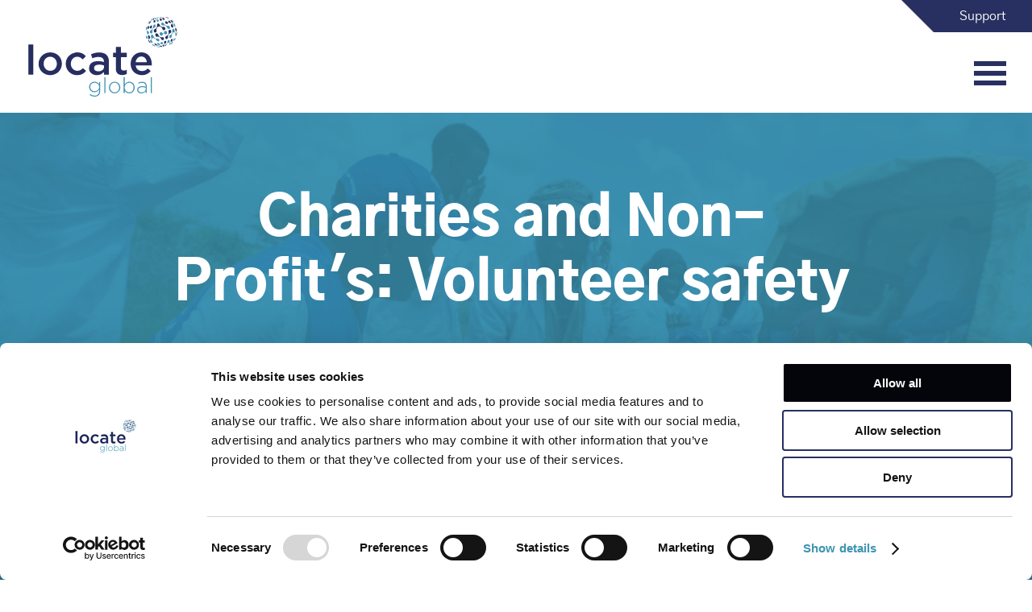

--- FILE ---
content_type: text/html; charset=UTF-8
request_url: https://locate.global/uk/charities-and-non-profit-volunteer-safety/
body_size: 32420
content:
<!DOCTYPE html>
<html lang="en-GB" prefix="og: https://ogp.me/ns#">
<head><meta charset="UTF-8" /><script>if(navigator.userAgent.match(/MSIE|Internet Explorer/i)||navigator.userAgent.match(/Trident\/7\..*?rv:11/i)){var href=document.location.href;if(!href.match(/[?&]nowprocket/)){if(href.indexOf("?")==-1){if(href.indexOf("#")==-1){document.location.href=href+"?nowprocket=1"}else{document.location.href=href.replace("#","?nowprocket=1#")}}else{if(href.indexOf("#")==-1){document.location.href=href+"&nowprocket=1"}else{document.location.href=href.replace("#","&nowprocket=1#")}}}}</script><script>(()=>{class RocketLazyLoadScripts{constructor(){this.v="2.0.4",this.userEvents=["keydown","keyup","mousedown","mouseup","mousemove","mouseover","mouseout","touchmove","touchstart","touchend","touchcancel","wheel","click","dblclick","input"],this.attributeEvents=["onblur","onclick","oncontextmenu","ondblclick","onfocus","onmousedown","onmouseenter","onmouseleave","onmousemove","onmouseout","onmouseover","onmouseup","onmousewheel","onscroll","onsubmit"]}async t(){this.i(),this.o(),/iP(ad|hone)/.test(navigator.userAgent)&&this.h(),this.u(),this.l(this),this.m(),this.k(this),this.p(this),this._(),await Promise.all([this.R(),this.L()]),this.lastBreath=Date.now(),this.S(this),this.P(),this.D(),this.O(),this.M(),await this.C(this.delayedScripts.normal),await this.C(this.delayedScripts.defer),await this.C(this.delayedScripts.async),await this.T(),await this.F(),await this.j(),await this.A(),window.dispatchEvent(new Event("rocket-allScriptsLoaded")),this.everythingLoaded=!0,this.lastTouchEnd&&await new Promise(t=>setTimeout(t,500-Date.now()+this.lastTouchEnd)),this.I(),this.H(),this.U(),this.W()}i(){this.CSPIssue=sessionStorage.getItem("rocketCSPIssue"),document.addEventListener("securitypolicyviolation",t=>{this.CSPIssue||"script-src-elem"!==t.violatedDirective||"data"!==t.blockedURI||(this.CSPIssue=!0,sessionStorage.setItem("rocketCSPIssue",!0))},{isRocket:!0})}o(){window.addEventListener("pageshow",t=>{this.persisted=t.persisted,this.realWindowLoadedFired=!0},{isRocket:!0}),window.addEventListener("pagehide",()=>{this.onFirstUserAction=null},{isRocket:!0})}h(){let t;function e(e){t=e}window.addEventListener("touchstart",e,{isRocket:!0}),window.addEventListener("touchend",function i(o){o.changedTouches[0]&&t.changedTouches[0]&&Math.abs(o.changedTouches[0].pageX-t.changedTouches[0].pageX)<10&&Math.abs(o.changedTouches[0].pageY-t.changedTouches[0].pageY)<10&&o.timeStamp-t.timeStamp<200&&(window.removeEventListener("touchstart",e,{isRocket:!0}),window.removeEventListener("touchend",i,{isRocket:!0}),"INPUT"===o.target.tagName&&"text"===o.target.type||(o.target.dispatchEvent(new TouchEvent("touchend",{target:o.target,bubbles:!0})),o.target.dispatchEvent(new MouseEvent("mouseover",{target:o.target,bubbles:!0})),o.target.dispatchEvent(new PointerEvent("click",{target:o.target,bubbles:!0,cancelable:!0,detail:1,clientX:o.changedTouches[0].clientX,clientY:o.changedTouches[0].clientY})),event.preventDefault()))},{isRocket:!0})}q(t){this.userActionTriggered||("mousemove"!==t.type||this.firstMousemoveIgnored?"keyup"===t.type||"mouseover"===t.type||"mouseout"===t.type||(this.userActionTriggered=!0,this.onFirstUserAction&&this.onFirstUserAction()):this.firstMousemoveIgnored=!0),"click"===t.type&&t.preventDefault(),t.stopPropagation(),t.stopImmediatePropagation(),"touchstart"===this.lastEvent&&"touchend"===t.type&&(this.lastTouchEnd=Date.now()),"click"===t.type&&(this.lastTouchEnd=0),this.lastEvent=t.type,t.composedPath&&t.composedPath()[0].getRootNode()instanceof ShadowRoot&&(t.rocketTarget=t.composedPath()[0]),this.savedUserEvents.push(t)}u(){this.savedUserEvents=[],this.userEventHandler=this.q.bind(this),this.userEvents.forEach(t=>window.addEventListener(t,this.userEventHandler,{passive:!1,isRocket:!0})),document.addEventListener("visibilitychange",this.userEventHandler,{isRocket:!0})}U(){this.userEvents.forEach(t=>window.removeEventListener(t,this.userEventHandler,{passive:!1,isRocket:!0})),document.removeEventListener("visibilitychange",this.userEventHandler,{isRocket:!0}),this.savedUserEvents.forEach(t=>{(t.rocketTarget||t.target).dispatchEvent(new window[t.constructor.name](t.type,t))})}m(){const t="return false",e=Array.from(this.attributeEvents,t=>"data-rocket-"+t),i="["+this.attributeEvents.join("],[")+"]",o="[data-rocket-"+this.attributeEvents.join("],[data-rocket-")+"]",s=(e,i,o)=>{o&&o!==t&&(e.setAttribute("data-rocket-"+i,o),e["rocket"+i]=new Function("event",o),e.setAttribute(i,t))};new MutationObserver(t=>{for(const n of t)"attributes"===n.type&&(n.attributeName.startsWith("data-rocket-")||this.everythingLoaded?n.attributeName.startsWith("data-rocket-")&&this.everythingLoaded&&this.N(n.target,n.attributeName.substring(12)):s(n.target,n.attributeName,n.target.getAttribute(n.attributeName))),"childList"===n.type&&n.addedNodes.forEach(t=>{if(t.nodeType===Node.ELEMENT_NODE)if(this.everythingLoaded)for(const i of[t,...t.querySelectorAll(o)])for(const t of i.getAttributeNames())e.includes(t)&&this.N(i,t.substring(12));else for(const e of[t,...t.querySelectorAll(i)])for(const t of e.getAttributeNames())this.attributeEvents.includes(t)&&s(e,t,e.getAttribute(t))})}).observe(document,{subtree:!0,childList:!0,attributeFilter:[...this.attributeEvents,...e]})}I(){this.attributeEvents.forEach(t=>{document.querySelectorAll("[data-rocket-"+t+"]").forEach(e=>{this.N(e,t)})})}N(t,e){const i=t.getAttribute("data-rocket-"+e);i&&(t.setAttribute(e,i),t.removeAttribute("data-rocket-"+e))}k(t){Object.defineProperty(HTMLElement.prototype,"onclick",{get(){return this.rocketonclick||null},set(e){this.rocketonclick=e,this.setAttribute(t.everythingLoaded?"onclick":"data-rocket-onclick","this.rocketonclick(event)")}})}S(t){function e(e,i){let o=e[i];e[i]=null,Object.defineProperty(e,i,{get:()=>o,set(s){t.everythingLoaded?o=s:e["rocket"+i]=o=s}})}e(document,"onreadystatechange"),e(window,"onload"),e(window,"onpageshow");try{Object.defineProperty(document,"readyState",{get:()=>t.rocketReadyState,set(e){t.rocketReadyState=e},configurable:!0}),document.readyState="loading"}catch(t){console.log("WPRocket DJE readyState conflict, bypassing")}}l(t){this.originalAddEventListener=EventTarget.prototype.addEventListener,this.originalRemoveEventListener=EventTarget.prototype.removeEventListener,this.savedEventListeners=[],EventTarget.prototype.addEventListener=function(e,i,o){o&&o.isRocket||!t.B(e,this)&&!t.userEvents.includes(e)||t.B(e,this)&&!t.userActionTriggered||e.startsWith("rocket-")||t.everythingLoaded?t.originalAddEventListener.call(this,e,i,o):(t.savedEventListeners.push({target:this,remove:!1,type:e,func:i,options:o}),"mouseenter"!==e&&"mouseleave"!==e||t.originalAddEventListener.call(this,e,t.savedUserEvents.push,o))},EventTarget.prototype.removeEventListener=function(e,i,o){o&&o.isRocket||!t.B(e,this)&&!t.userEvents.includes(e)||t.B(e,this)&&!t.userActionTriggered||e.startsWith("rocket-")||t.everythingLoaded?t.originalRemoveEventListener.call(this,e,i,o):t.savedEventListeners.push({target:this,remove:!0,type:e,func:i,options:o})}}J(t,e){this.savedEventListeners=this.savedEventListeners.filter(i=>{let o=i.type,s=i.target||window;return e!==o||t!==s||(this.B(o,s)&&(i.type="rocket-"+o),this.$(i),!1)})}H(){EventTarget.prototype.addEventListener=this.originalAddEventListener,EventTarget.prototype.removeEventListener=this.originalRemoveEventListener,this.savedEventListeners.forEach(t=>this.$(t))}$(t){t.remove?this.originalRemoveEventListener.call(t.target,t.type,t.func,t.options):this.originalAddEventListener.call(t.target,t.type,t.func,t.options)}p(t){let e;function i(e){return t.everythingLoaded?e:e.split(" ").map(t=>"load"===t||t.startsWith("load.")?"rocket-jquery-load":t).join(" ")}function o(o){function s(e){const s=o.fn[e];o.fn[e]=o.fn.init.prototype[e]=function(){return this[0]===window&&t.userActionTriggered&&("string"==typeof arguments[0]||arguments[0]instanceof String?arguments[0]=i(arguments[0]):"object"==typeof arguments[0]&&Object.keys(arguments[0]).forEach(t=>{const e=arguments[0][t];delete arguments[0][t],arguments[0][i(t)]=e})),s.apply(this,arguments),this}}if(o&&o.fn&&!t.allJQueries.includes(o)){const e={DOMContentLoaded:[],"rocket-DOMContentLoaded":[]};for(const t in e)document.addEventListener(t,()=>{e[t].forEach(t=>t())},{isRocket:!0});o.fn.ready=o.fn.init.prototype.ready=function(i){function s(){parseInt(o.fn.jquery)>2?setTimeout(()=>i.bind(document)(o)):i.bind(document)(o)}return"function"==typeof i&&(t.realDomReadyFired?!t.userActionTriggered||t.fauxDomReadyFired?s():e["rocket-DOMContentLoaded"].push(s):e.DOMContentLoaded.push(s)),o([])},s("on"),s("one"),s("off"),t.allJQueries.push(o)}e=o}t.allJQueries=[],o(window.jQuery),Object.defineProperty(window,"jQuery",{get:()=>e,set(t){o(t)}})}P(){const t=new Map;document.write=document.writeln=function(e){const i=document.currentScript,o=document.createRange(),s=i.parentElement;let n=t.get(i);void 0===n&&(n=i.nextSibling,t.set(i,n));const c=document.createDocumentFragment();o.setStart(c,0),c.appendChild(o.createContextualFragment(e)),s.insertBefore(c,n)}}async R(){return new Promise(t=>{this.userActionTriggered?t():this.onFirstUserAction=t})}async L(){return new Promise(t=>{document.addEventListener("DOMContentLoaded",()=>{this.realDomReadyFired=!0,t()},{isRocket:!0})})}async j(){return this.realWindowLoadedFired?Promise.resolve():new Promise(t=>{window.addEventListener("load",t,{isRocket:!0})})}M(){this.pendingScripts=[];this.scriptsMutationObserver=new MutationObserver(t=>{for(const e of t)e.addedNodes.forEach(t=>{"SCRIPT"!==t.tagName||t.noModule||t.isWPRocket||this.pendingScripts.push({script:t,promise:new Promise(e=>{const i=()=>{const i=this.pendingScripts.findIndex(e=>e.script===t);i>=0&&this.pendingScripts.splice(i,1),e()};t.addEventListener("load",i,{isRocket:!0}),t.addEventListener("error",i,{isRocket:!0}),setTimeout(i,1e3)})})})}),this.scriptsMutationObserver.observe(document,{childList:!0,subtree:!0})}async F(){await this.X(),this.pendingScripts.length?(await this.pendingScripts[0].promise,await this.F()):this.scriptsMutationObserver.disconnect()}D(){this.delayedScripts={normal:[],async:[],defer:[]},document.querySelectorAll("script[type$=rocketlazyloadscript]").forEach(t=>{t.hasAttribute("data-rocket-src")?t.hasAttribute("async")&&!1!==t.async?this.delayedScripts.async.push(t):t.hasAttribute("defer")&&!1!==t.defer||"module"===t.getAttribute("data-rocket-type")?this.delayedScripts.defer.push(t):this.delayedScripts.normal.push(t):this.delayedScripts.normal.push(t)})}async _(){await this.L();let t=[];document.querySelectorAll("script[type$=rocketlazyloadscript][data-rocket-src]").forEach(e=>{let i=e.getAttribute("data-rocket-src");if(i&&!i.startsWith("data:")){i.startsWith("//")&&(i=location.protocol+i);try{const o=new URL(i).origin;o!==location.origin&&t.push({src:o,crossOrigin:e.crossOrigin||"module"===e.getAttribute("data-rocket-type")})}catch(t){}}}),t=[...new Map(t.map(t=>[JSON.stringify(t),t])).values()],this.Y(t,"preconnect")}async G(t){if(await this.K(),!0!==t.noModule||!("noModule"in HTMLScriptElement.prototype))return new Promise(e=>{let i;function o(){(i||t).setAttribute("data-rocket-status","executed"),e()}try{if(navigator.userAgent.includes("Firefox/")||""===navigator.vendor||this.CSPIssue)i=document.createElement("script"),[...t.attributes].forEach(t=>{let e=t.nodeName;"type"!==e&&("data-rocket-type"===e&&(e="type"),"data-rocket-src"===e&&(e="src"),i.setAttribute(e,t.nodeValue))}),t.text&&(i.text=t.text),t.nonce&&(i.nonce=t.nonce),i.hasAttribute("src")?(i.addEventListener("load",o,{isRocket:!0}),i.addEventListener("error",()=>{i.setAttribute("data-rocket-status","failed-network"),e()},{isRocket:!0}),setTimeout(()=>{i.isConnected||e()},1)):(i.text=t.text,o()),i.isWPRocket=!0,t.parentNode.replaceChild(i,t);else{const i=t.getAttribute("data-rocket-type"),s=t.getAttribute("data-rocket-src");i?(t.type=i,t.removeAttribute("data-rocket-type")):t.removeAttribute("type"),t.addEventListener("load",o,{isRocket:!0}),t.addEventListener("error",i=>{this.CSPIssue&&i.target.src.startsWith("data:")?(console.log("WPRocket: CSP fallback activated"),t.removeAttribute("src"),this.G(t).then(e)):(t.setAttribute("data-rocket-status","failed-network"),e())},{isRocket:!0}),s?(t.fetchPriority="high",t.removeAttribute("data-rocket-src"),t.src=s):t.src="data:text/javascript;base64,"+window.btoa(unescape(encodeURIComponent(t.text)))}}catch(i){t.setAttribute("data-rocket-status","failed-transform"),e()}});t.setAttribute("data-rocket-status","skipped")}async C(t){const e=t.shift();return e?(e.isConnected&&await this.G(e),this.C(t)):Promise.resolve()}O(){this.Y([...this.delayedScripts.normal,...this.delayedScripts.defer,...this.delayedScripts.async],"preload")}Y(t,e){this.trash=this.trash||[];let i=!0;var o=document.createDocumentFragment();t.forEach(t=>{const s=t.getAttribute&&t.getAttribute("data-rocket-src")||t.src;if(s&&!s.startsWith("data:")){const n=document.createElement("link");n.href=s,n.rel=e,"preconnect"!==e&&(n.as="script",n.fetchPriority=i?"high":"low"),t.getAttribute&&"module"===t.getAttribute("data-rocket-type")&&(n.crossOrigin=!0),t.crossOrigin&&(n.crossOrigin=t.crossOrigin),t.integrity&&(n.integrity=t.integrity),t.nonce&&(n.nonce=t.nonce),o.appendChild(n),this.trash.push(n),i=!1}}),document.head.appendChild(o)}W(){this.trash.forEach(t=>t.remove())}async T(){try{document.readyState="interactive"}catch(t){}this.fauxDomReadyFired=!0;try{await this.K(),this.J(document,"readystatechange"),document.dispatchEvent(new Event("rocket-readystatechange")),await this.K(),document.rocketonreadystatechange&&document.rocketonreadystatechange(),await this.K(),this.J(document,"DOMContentLoaded"),document.dispatchEvent(new Event("rocket-DOMContentLoaded")),await this.K(),this.J(window,"DOMContentLoaded"),window.dispatchEvent(new Event("rocket-DOMContentLoaded"))}catch(t){console.error(t)}}async A(){try{document.readyState="complete"}catch(t){}try{await this.K(),this.J(document,"readystatechange"),document.dispatchEvent(new Event("rocket-readystatechange")),await this.K(),document.rocketonreadystatechange&&document.rocketonreadystatechange(),await this.K(),this.J(window,"load"),window.dispatchEvent(new Event("rocket-load")),await this.K(),window.rocketonload&&window.rocketonload(),await this.K(),this.allJQueries.forEach(t=>t(window).trigger("rocket-jquery-load")),await this.K(),this.J(window,"pageshow");const t=new Event("rocket-pageshow");t.persisted=this.persisted,window.dispatchEvent(t),await this.K(),window.rocketonpageshow&&window.rocketonpageshow({persisted:this.persisted})}catch(t){console.error(t)}}async K(){Date.now()-this.lastBreath>45&&(await this.X(),this.lastBreath=Date.now())}async X(){return document.hidden?new Promise(t=>setTimeout(t)):new Promise(t=>requestAnimationFrame(t))}B(t,e){return e===document&&"readystatechange"===t||(e===document&&"DOMContentLoaded"===t||(e===window&&"DOMContentLoaded"===t||(e===window&&"load"===t||e===window&&"pageshow"===t)))}static run(){(new RocketLazyLoadScripts).t()}}RocketLazyLoadScripts.run()})();</script>
	<meta http-equiv="Content-Security-Policy" content="upgrade-insecure-requests">
	<!-- Global site tag (gtag.js) - Google Analytics -->
<!--	<script async src="https://www.googletagmanager.com/gtag/js?id=UA-151213372-1"></script>
	<script>
	window.dataLayer = window.dataLayer || [];
	function gtag(){dataLayer.push(arguments);}
	gtag('js', new Date());
	gtag('config', 'UA-151213372-1');
	</script>-->
	<!-- / End Google Analytics -->

	
<meta http-equiv="X-UA-Compatible" content="IE=edge">
	<link rel="pingback" href="https://locate.global/xmlrpc.php" />

	<script type="rocketlazyloadscript" data-rocket-type="text/javascript">
		document.documentElement.className = 'js';
	</script>

	<style id="et-builder-googlefonts-cached-inline">/* Original: https://fonts.googleapis.com/css?family=Gothic+A1:100,200,300,regular,500,600,700,800,900&#038;subset=latin&#038;display=swap *//* User Agent: Mozilla/5.0 (Unknown; Linux x86_64) AppleWebKit/538.1 (KHTML, like Gecko) Safari/538.1 Daum/4.1 */@font-face {font-family: 'Gothic A1';font-style: normal;font-weight: 100;font-display: swap;src: url(https://fonts.gstatic.com/s/gothica1/v18/CSR74z5ZnPydRjlCCwlCCPctaNM.ttf) format('truetype');}@font-face {font-family: 'Gothic A1';font-style: normal;font-weight: 200;font-display: swap;src: url(https://fonts.gstatic.com/s/gothica1/v18/CSR44z5ZnPydRjlCCwlCpOY6T_N-.ttf) format('truetype');}@font-face {font-family: 'Gothic A1';font-style: normal;font-weight: 300;font-display: swap;src: url(https://fonts.gstatic.com/s/gothica1/v18/CSR44z5ZnPydRjlCCwlCwOU6T_N-.ttf) format('truetype');}@font-face {font-family: 'Gothic A1';font-style: normal;font-weight: 400;font-display: swap;src: url(https://fonts.gstatic.com/s/gothica1/v18/CSR94z5ZnPydRjlCCwlKa8cq.ttf) format('truetype');}@font-face {font-family: 'Gothic A1';font-style: normal;font-weight: 500;font-display: swap;src: url(https://fonts.gstatic.com/s/gothica1/v18/CSR44z5ZnPydRjlCCwlCmOQ6T_N-.ttf) format('truetype');}@font-face {font-family: 'Gothic A1';font-style: normal;font-weight: 600;font-display: swap;src: url(https://fonts.gstatic.com/s/gothica1/v18/CSR44z5ZnPydRjlCCwlCtOM6T_N-.ttf) format('truetype');}@font-face {font-family: 'Gothic A1';font-style: normal;font-weight: 700;font-display: swap;src: url(https://fonts.gstatic.com/s/gothica1/v18/CSR44z5ZnPydRjlCCwlC0OI6T_N-.ttf) format('truetype');}@font-face {font-family: 'Gothic A1';font-style: normal;font-weight: 800;font-display: swap;src: url(https://fonts.gstatic.com/s/gothica1/v18/CSR44z5ZnPydRjlCCwlCzOE6T_N-.ttf) format('truetype');}@font-face {font-family: 'Gothic A1';font-style: normal;font-weight: 900;font-display: swap;src: url(https://fonts.gstatic.com/s/gothica1/v18/CSR44z5ZnPydRjlCCwlC6OA6T_N-.ttf) format('truetype');}/* User Agent: Mozilla/5.0 (Windows NT 6.1; WOW64; rv:27.0) Gecko/20100101 Firefox/27.0 */@font-face {font-family: 'Gothic A1';font-style: normal;font-weight: 100;font-display: swap;src: url(https://fonts.gstatic.com/l/font?kit=CSR74z5ZnPydRjlCCwlCCPctaNA&skey=aed5aef5ee6c39e9&v=v18) format('woff');}@font-face {font-family: 'Gothic A1';font-style: normal;font-weight: 200;font-display: swap;src: url(https://fonts.gstatic.com/l/font?kit=CSR44z5ZnPydRjlCCwlCpOY6T_N9&skey=22cb706f135d56c&v=v18) format('woff');}@font-face {font-family: 'Gothic A1';font-style: normal;font-weight: 300;font-display: swap;src: url(https://fonts.gstatic.com/l/font?kit=CSR44z5ZnPydRjlCCwlCwOU6T_N9&skey=b72f9ff56d0df0b2&v=v18) format('woff');}@font-face {font-family: 'Gothic A1';font-style: normal;font-weight: 400;font-display: swap;src: url(https://fonts.gstatic.com/l/font?kit=CSR94z5ZnPydRjlCCwlKa8cp&skey=1af563512a1075cb&v=v18) format('woff');}@font-face {font-family: 'Gothic A1';font-style: normal;font-weight: 500;font-display: swap;src: url(https://fonts.gstatic.com/l/font?kit=CSR44z5ZnPydRjlCCwlCmOQ6T_N9&skey=281dc522e2205412&v=v18) format('woff');}@font-face {font-family: 'Gothic A1';font-style: normal;font-weight: 600;font-display: swap;src: url(https://fonts.gstatic.com/l/font?kit=CSR44z5ZnPydRjlCCwlCtOM6T_N9&skey=7778aa6aaecbbf52&v=v18) format('woff');}@font-face {font-family: 'Gothic A1';font-style: normal;font-weight: 700;font-display: swap;src: url(https://fonts.gstatic.com/l/font?kit=CSR44z5ZnPydRjlCCwlC0OI6T_N9&skey=5147d2c0bc1a53be&v=v18) format('woff');}@font-face {font-family: 'Gothic A1';font-style: normal;font-weight: 800;font-display: swap;src: url(https://fonts.gstatic.com/l/font?kit=CSR44z5ZnPydRjlCCwlCzOE6T_N9&skey=57a46494d1449b7d&v=v18) format('woff');}@font-face {font-family: 'Gothic A1';font-style: normal;font-weight: 900;font-display: swap;src: url(https://fonts.gstatic.com/l/font?kit=CSR44z5ZnPydRjlCCwlC6OA6T_N9&skey=860729d6e445984a&v=v18) format('woff');}/* User Agent: Mozilla/5.0 (Windows NT 6.3; rv:39.0) Gecko/20100101 Firefox/39.0 */@font-face {font-family: 'Gothic A1';font-style: normal;font-weight: 100;font-display: swap;src: url(https://fonts.gstatic.com/s/gothica1/v18/CSR74z5ZnPydRjlCCwlCCPctaNY.woff2) format('woff2');}@font-face {font-family: 'Gothic A1';font-style: normal;font-weight: 200;font-display: swap;src: url(https://fonts.gstatic.com/s/gothica1/v18/CSR44z5ZnPydRjlCCwlCpOY6T_N7.woff2) format('woff2');}@font-face {font-family: 'Gothic A1';font-style: normal;font-weight: 300;font-display: swap;src: url(https://fonts.gstatic.com/s/gothica1/v18/CSR44z5ZnPydRjlCCwlCwOU6T_N7.woff2) format('woff2');}@font-face {font-family: 'Gothic A1';font-style: normal;font-weight: 400;font-display: swap;src: url(https://fonts.gstatic.com/s/gothica1/v18/CSR94z5ZnPydRjlCCwlKa8cv.woff2) format('woff2');}@font-face {font-family: 'Gothic A1';font-style: normal;font-weight: 500;font-display: swap;src: url(https://fonts.gstatic.com/s/gothica1/v18/CSR44z5ZnPydRjlCCwlCmOQ6T_N7.woff2) format('woff2');}@font-face {font-family: 'Gothic A1';font-style: normal;font-weight: 600;font-display: swap;src: url(https://fonts.gstatic.com/s/gothica1/v18/CSR44z5ZnPydRjlCCwlCtOM6T_N7.woff2) format('woff2');}@font-face {font-family: 'Gothic A1';font-style: normal;font-weight: 700;font-display: swap;src: url(https://fonts.gstatic.com/s/gothica1/v18/CSR44z5ZnPydRjlCCwlC0OI6T_N7.woff2) format('woff2');}@font-face {font-family: 'Gothic A1';font-style: normal;font-weight: 800;font-display: swap;src: url(https://fonts.gstatic.com/s/gothica1/v18/CSR44z5ZnPydRjlCCwlCzOE6T_N7.woff2) format('woff2');}@font-face {font-family: 'Gothic A1';font-style: normal;font-weight: 900;font-display: swap;src: url(https://fonts.gstatic.com/s/gothica1/v18/CSR44z5ZnPydRjlCCwlC6OA6T_N7.woff2) format('woff2');}</style>
<!-- Search Engine Optimization by Rank Math PRO - https://rankmath.com/ -->
<title>Charities and Non-profit: Volunteer Safety - Locate Global</title>
<style id="rocket-critical-css">a,b,body,div,fieldset,form,h1,h2,h4,html,iframe,img,label,legend,li,p,span,strong,ul{margin:0;padding:0;border:0;outline:0;font-size:100%;-ms-text-size-adjust:100%;-webkit-text-size-adjust:100%;vertical-align:baseline;background:transparent}body{line-height:1}ul{list-style:none}:focus{outline:0}article,header,nav,section{display:block}body{font-family:Open Sans,Arial,sans-serif;font-size:14px;color:#666;background-color:#fff;line-height:1.7em;font-weight:500;-webkit-font-smoothing:antialiased;-moz-osx-font-smoothing:grayscale}body.et_cover_background{background-size:cover!important;background-position:top!important;background-repeat:no-repeat!important;background-attachment:fixed}a{color:#2ea3f2}a{text-decoration:none}p{padding-bottom:1em}p:not(.has-background):last-of-type{padding-bottom:0}strong{font-weight:700}iframe{max-width:100%}h1,h2,h4{color:#333;padding-bottom:10px;line-height:1em;font-weight:500}h1{font-size:30px}h2{font-size:26px}h4{font-size:18px}input{-webkit-appearance:none}input[type=checkbox]{-webkit-appearance:checkbox}button,input{font-family:inherit}img{max-width:100%;height:auto}#main-content{background-color:#fff}.container{width:80%;max-width:1080px;margin:auto}.single .post{padding-bottom:25px}.aligncenter{display:block;margin-left:auto;margin-right:auto}@media (max-width:980px){#page-container{padding-top:80px}}.single .et_pb_post{margin-bottom:27px}.et_pb_pagebuilder_layout .entry-content,.et_pb_pagebuilder_layout .et_pb_post .entry-content{margin-bottom:0!important;padding-top:0}.et_pb_scroll_top.et-pb-icon{text-align:center;background:rgba(0,0,0,.4);text-decoration:none;position:fixed;z-index:99999;bottom:125px;right:0;-webkit-border-top-left-radius:5px;-webkit-border-bottom-left-radius:5px;-moz-border-radius-topleft:5px;-moz-border-radius-bottomleft:5px;border-top-left-radius:5px;border-bottom-left-radius:5px;display:none;font-size:30px;padding:5px;color:#fff}.et_pb_scroll_top:before{content:"2"}#et-secondary-menu li{word-wrap:break-word}.container{text-align:left;position:relative}.et_header_style_left .logo_container{position:absolute;height:100%;width:100%}#logo{width:auto;margin-bottom:0;max-height:54%;display:inline-block;float:none;vertical-align:middle;-webkit-transform:translateZ(0)}.et_pb_svg_logo #logo{height:54%}span.logo_helper{display:inline-block;height:100%;vertical-align:middle;width:0}.container.et_menu_container{z-index:99}@media (max-width:980px){.et_non_fixed_nav #page-container{padding-top:0}.et_header_style_left #logo{max-width:50%}}#et-secondary-menu li{word-wrap:break-word}#top-header{background-color:#2ea3f2}#top-header{font-size:12px;line-height:13px;z-index:100000;color:#fff}#top-header a{color:#fff}#top-header .container{padding-top:.75em;font-weight:600}#top-header,#top-header .container{line-height:1em}#et-secondary-menu{float:right}#et-secondary-menu>ul>li a{padding-bottom:.75em;display:block}#et-secondary-nav,#et-secondary-nav li{display:inline-block}#et-secondary-nav li{margin-right:15px}#et-secondary-nav>li:last-child{margin-right:0}#et-secondary-nav li{position:relative;text-align:right}@media (max-width:980px){.et_secondary_nav_only_menu #top-header{display:none}#top-header .container{padding-top:0}#et-secondary-menu,#et-secondary-nav{display:none!important}.et_secondary_nav_only_menu #main-header{top:0!important}}@media (max-width:767px){#et-secondary-menu{text-align:center;display:block;float:none}}*{-webkit-box-sizing:border-box;box-sizing:border-box}.et-pb-icon{content:attr(data-icon)}.et-pb-icon{font-family:ETmodules;speak:none;font-weight:400;-webkit-font-feature-settings:normal;font-feature-settings:normal;font-variant:normal;text-transform:none;line-height:1;-webkit-font-smoothing:antialiased;font-size:96px;font-style:normal;display:inline-block;-webkit-box-sizing:border-box;box-sizing:border-box;direction:ltr}.et_pb_bg_layout_dark,.et_pb_bg_layout_dark h1{color:#fff!important}.et_pb_module.et_pb_text_align_left{text-align:left}.clearfix:after{visibility:hidden;display:block;font-size:0;content:" ";clear:both;height:0}.et_builder_inner_content{position:relative;z-index:1}.et_pb_module{position:relative;background-size:cover;background-position:50%;background-repeat:no-repeat}.et_parallax_bg_wrap{overflow:hidden;position:absolute;top:0;right:0;bottom:0;left:0}.et_parallax_bg{background-repeat:no-repeat;background-position:top;background-size:cover;position:absolute;bottom:0;left:0;width:100%;height:100%;display:block}.et_pb_module.et_pb_section_parallax{position:relative}.et_pb_module{-webkit-animation-timing-function:linear;animation-timing-function:linear;-webkit-animation-duration:.2s;animation-duration:.2s}.et_pb_section{position:relative;background-color:#fff;background-position:50%;background-size:100%;background-size:cover}.et_pb_fullwidth_section{padding:0}@media (min-width:981px){.et_pb_section{padding:4% 0}.et_pb_fullwidth_section{padding:0}}@media (max-width:980px){.et_pb_section{padding:50px 0}.et_pb_fullwidth_section{padding:0}}@font-face{font-family:ETmodules;font-display:swap;src:url(https://locate.global/wp-content/themes/Divi/core/admin/fonts/modules/all/modules.eot);src:url(https://locate.global/wp-content/themes/Divi/core/admin/fonts/modules/all/modules.eot?#iefix) format("embedded-opentype"),url(https://locate.global/wp-content/themes/Divi/core/admin/fonts/modules/all/modules.woff) format("woff"),url(https://locate.global/wp-content/themes/Divi/core/admin/fonts/modules/all/modules.ttf) format("truetype"),url(https://locate.global/wp-content/themes/Divi/core/admin/fonts/modules/all/modules.svg#ETmodules) format("svg");font-weight:400;font-style:normal}.et_pb_post{margin-bottom:60px;word-wrap:break-word}.et_pb_post .entry-content{padding-top:30px}@media (min-width:981px) and (max-width:1100px){.et_pb_post{margin-bottom:42px}}@media (max-width:980px){.et_pb_post{margin-bottom:42px}}@media (max-width:767px){.et_pb_post{margin-bottom:42px}}@media (max-width:479px){.et_pb_post{margin-bottom:42px}}button::-moz-focus-inner{padding:0;border:0}#main-header{line-height:23px;font-weight:500;top:0;background-color:#fff;width:100%;-webkit-box-shadow:0 1px 0 rgba(0,0,0,.1);box-shadow:0 1px 0 rgba(0,0,0,.1);position:relative;z-index:99999}.et_pb_widget{float:left;max-width:100%;word-wrap:break-word}.et_pb_widget a{text-decoration:none;color:#666}.et_pb_widget ul li{margin-bottom:.5em}.et_pb_fullwidth_header{padding:50px 0;position:relative;background-position:50%;background-size:cover}.et_pb_fullwidth_header p{padding-bottom:0}.et_pb_fullwidth_header .et_pb_fullwidth_header_container{position:relative;z-index:3;width:80%;max-width:1080px;margin-left:auto;margin-right:auto}.et_pb_fullwidth_header .et_pb_fullwidth_header_container.left{display:-moz-flex;display:-ms-flexbox;display:-webkit-box;display:flex;-ms-flex-flow:row;-webkit-box-orient:horizontal;-webkit-box-direction:normal;flex-flow:row}.et_pb_fullwidth_header .et_pb_fullwidth_header_container.left .header-content-container{width:100%}.et_pb_fullwidth_header .et_pb_fullwidth_header_container.left .header-content-container.center{-webkit-align-self:center;-ms-align-self:center;-ms-flex-item-align:center;align-self:center}.et_pb_fullwidth_header .et_pb_fullwidth_header_container.left .header-content{text-align:left;margin-left:0}.et_pb_fullwidth_header .et_pb_fullwidth_header_container.left .header-content{padding-left:0}.et_pb_fullwidth_header .header-content{padding:10px;text-align:center}.et_pb_fullwidth_header .et_pb_fullwidth_header_overlay{content:"";position:absolute;top:0;left:0;bottom:0;right:0;z-index:2}.et_pb_fullwidth_header .et_pb_fullwidth_header_scroll{width:100%;min-height:30px;text-align:center;padding-top:10px;padding-bottom:20px;margin:0 auto;position:absolute;z-index:3;right:0;bottom:0;left:0}.et_pb_fullwidth_header .et_pb_fullwidth_header_scroll a{display:inline-block}.et_pb_fullwidth_header .et_pb_fullwidth_header_scroll a .et-pb-icon{color:#fff;font-size:3.5em}@media (max-width:767px){.et_pb_fullwidth_header .et_pb_fullwidth_header_container.left{-ms-flex-flow:column;-webkit-box-orient:vertical;-webkit-box-direction:normal;flex-flow:column;-moz-justify-content:center;-ms-justify-content:center;-webkit-box-pack:center;-ms-flex-pack:center;justify-content:center}.et_pb_fullwidth_header .et_pb_fullwidth_header_container.left .header-content-container{width:100%}.et_pb_fullwidth_header .et_pb_fullwidth_header_container.left .header-content{margin:20px 2%}}@media all and (-ms-high-contrast:none),(-ms-high-contrast:active){.et_pb_fullwidth_header_overlay{background-color:rgba(39,48,96,0.7)!important}}body{font-family:'Gothic A1',sans-serif;font-size:1.1rem;font-weight:300;font-style:normal;line-height:1.6;color:#273060}a{color:#3d94b2}a:visited{color:#273060}p,li{font-size:1.2rem;line-height:1.4}h1,h1.et_pb_module_header{font-size:3.125rem;font-weight:900!important;margin-bottom:1rem;line-height:1.2;word-break:normal;hyphens:none;-webkit-hyphens:none}h2{font-size:3rem;font-weight:900!important;margin-bottom:1rem;line-height:1.2}h4{font-size:1.8rem;font-weight:900!important;margin-bottom:0.5rem;line-height:1.1}h1.et_pb_module_header{font-size:4.2rem;font-weight:900!important}.et_pb_scroll_top.et-pb-icon{text-align:left;background:rgba(61,148,178,0.7);z-index:99999;bottom:2rem;right:2rem;-webkit-border-radius:5px!important;-moz-border-radius:5px!important;border-radius:5px!important;font-size:45px;padding:0;margin:0;color:#fff;width:48px;height:45px}.container,.et_pb_fullwidth_header .et_pb_fullwidth_header_container{width:95%;max-width:1600px}#page-container{position:relative}#logo{max-height:100%;background:transparent!important}#main-header{box-shadow:none;-moz-box-shadow:none;-webkit-box-shadow:none;padding:40px 0 0}#main-header .et_menu_container{height:100px}#top-header{background-color:transparent}#top-header{position:absolute;top:0;right:0;width:100%;z-index:999999}#et-secondary-menu{background-color:#3d94b2;position:relative;height:40px;display:flex;justify-content:flex-end;align-items:center;padding-left:2rem}#et-secondary-menu:before{content:'';position:absolute;border-right:40px solid #3d94b2;border-top:0 solid transparent;border-bottom:40px solid transparent;top:0;width:0;height:0;left:-40px}#et-secondary-menu:after{content:'';background-color:#3d94b2;position:absolute;right:-200%;left:100%;top:0;height:100%;width:200%}#et-secondary-menu .lang-item:first-child{margin-right:10px;position:relative}#et-secondary-menu .lang-item:first-child:after{position:absolute;right:-10px;content:"/";top:0}#et-secondary-menu .lang-item.current-lang a{font-weight:800}#et-secondary-menu .lang-item.current-lang a:after{content:"";position:absolute;width:100%;bottom:1px;top:auto;left:1px;right:0;margin:auto;border-bottom:2px solid white}#et-secondary-menu>ul>li{font-size:1rem;position:relative}#et-secondary-menu>ul>li a{font-weight:400;padding-bottom:0}#top-header .container{padding-top:0}#page-container{overflow:hidden}.et_header_style_left .logo_container{top:-20px}header .logo_container img{width:185px!important}#main-menu-nav{width:100%;opacity:0;position:absolute;top:0;left:100%;height:100vh}#main-menu-nav:before{background:white;top:0;bottom:0;content:'';display:block;height:100%;width:20%;left:30%;position:absolute;right:auto;transform:skewX(15deg);z-index:-1}#main-menu-nav:after{background:white;top:0;bottom:0;content:'';display:block;height:100%;width:60%;left:auto;position:absolute;right:0;z-index:-1}#main-menu-nav .container{display:flex;justify-content:center;align-items:center;height:100%}#main-menu-nav #header-widgets{position:absolute;left:auto;right:0;width:65%}#main-menu-nav .header-menu-column{flex:0 1 33.333%}#main-menu-nav #header-widgets{display:flex}#main-menu-nav #menu-menu-1-us li:nth-child(1){padding-left:1rem}#main-menu-nav #menu-menu-1-us li:nth-child(2){padding-left:2rem}#main-menu-nav #menu-menu-1-us li:nth-child(3){padding-left:3rem}#main-menu-nav #menu-menu-1-us li:nth-child(4){padding-left:4rem}#main-menu-nav #menu-menu-1-us li:nth-child(5){padding-left:5rem}.mobile-menu-toggle{width:40px;height:40px;position:absolute;right:0;top:0;bottom:0;margin:auto;z-index:999}.mobile-menu-toggle:after,.mobile-menu-toggle:before,.mobile-menu-toggle span{background-color:#273060;border-radius:0;content:'';display:block;height:6px;margin:6px 0}.hero-header{z-index:1}.et_pb_fullwidth_header{height:calc(100vh - 140px);background-color:#3d94b2;background-blend-mode:multiply;position:relative}.et_pb_fullwidth_header .et_parallax_bg{background-color:#3d94b2;background-blend-mode:multiply}.et_pb_fullwidth_header .et_pb_fullwidth_header_scroll a .et-pb-icon{font-size:0;position:relative}.et_pb_fullwidth_header .et_pb_fullwidth_header_scroll a .et-pb-icon:after{content:'';background-size:contain;background-repeat:no-repeat;width:30px;height:90px;position:absolute;left:-1rem;right:auto;top:auto;bottom:0;margin:auto;background-image:url('/wp-content/themes/locate-global/img/down-arrow.svg')}.et_pb_fullwidth_header .et_pb_fullwidth_header_container{height:100%}.et_pb_fullwidth_header .header-content-container{display:flex;justify-content:center;align-items:center;height:100%}.et_pb_fullwidth_header .header-content{width:70%;opacity:0;text-align:center!important}.et_pb_fullwidth_header .header-content.loaded{opacity:1}.et_pb_fullwidth_header .header-content p{font-size:1.2rem}.et_pb_fullwidth_header h1.et_pb_module_header{position:relative;margin-bottom:2rem}.et_pb_fullwidth_header_overlay{background-color:rgba(0,0,0,0.3)}.et_pb_fullwidth_header .et_pb_header_content_wrapper p{font-size:1.6rem;line-height:1.2}.et_pb_fullwidth_header .et_pb_header_content_wrapper p:first-child{margin-bottom:0.75rem}.menu-widgets .menu-widget li{padding:0;margin:0}.menu-widgets .menu-widget div{width:100%}.menu-widgets .menu-widget img{max-width:220px}.menu-widgets .menu-widget p{color:#273060;font-size:1rem}.menu-widgets .menu-widget .widget_nav_menu{margin-bottom:1rem}.menu-widgets .menu-widget li{list-style:none}.menu-widgets .menu-widget li:before{display:none}.menu-widgets .menu-widget:last-child p{font-size:1.2rem}.menu-widgets .menu-widget h4{color:#273060;font-weight:900}.menu-widgets .menu-menu-1-us-container li{margin-bottom:1.25rem}.menu-widgets .menu-menu-1-us-container li a{color:#3d94b2;font-weight:900;text-decoration:none;font-size:2rem;border-bottom:2px solid #3d94b2;padding:0;line-height:1.1;display:inline-block}.menu-widgets .menu-menu-2-us-container ul{padding-left:20%}.menu-widgets .menu-menu-2-us-container li{margin-bottom:1rem}.menu-widgets .menu-menu-2-us-container li a{color:#273060!important;font-weight:800;text-decoration:none;font-size:1.5rem;border-bottom:2px solid #273060;padding:0;line-height:1.1;display:inline-block}.menu-widgets .textwidget{padding-right:2rem}.textwidget .socials{display:flex;justify-content:flex-start;margin-top:1.5rem}.textwidget .social-icon{display:inline;margin-right:2.5rem}.textwidget .social-icon img{height:30px;width:30px!important}.menu-widgets .menu-widget a,.menu-widgets .menu-widget li a{color:#3d94b2}@media all and (max-width:1600px){#main-menu-nav:before{left:25%}#main-menu-nav:after{width:65%}#main-menu-nav #header-widgets{width:75%}}@media all and (min-width:981px) and (max-width:1405px){#main-menu-nav:before{left:16%}#main-menu-nav:after{width:72%}#main-menu-nav #header-widgets{width:80%}}@media all and (max-width:1200px){#main-menu-nav #header-widgets{width:100%}#main-menu-nav:before{left:-200px;width:350px}#main-menu-nav:after{width:100%}#main-menu-nav #menu-menu-1-us li{padding-left:0!important}}@media all and (max-width:1024px){p,li{font-size:1.1rem}h1,h1.et_pb_module_header{font-size:2.6rem}h2{font-size:2.4rem}h4{font-size:1.6rem}.et_pb_fullwidth_header .header-content{width:90%}.et_pb_fullwidth_header .et_pb_header_content_wrapper p{font-size:1.4rem}}@media all and (max-height:700px) and (min-width:1024px){.et_pb_fullwidth_header .et_pb_fullwidth_header_scroll a .et-pb-icon:after{background-size:cover;background-position:bottom;width:30px;height:40px}h1.et_pb_module_header{font-size:3.5rem}.et_pb_fullwidth_header .et_pb_header_content_wrapper p{font-size:1.4rem}}@media all and (max-width:980px){p,li,.menu-widgets .menu-widget:last-child p{font-size:1.1rem;line-height:1.4}h1{font-size:2.6rem;margin-bottom:1rem}h2{font-size:2rem;margin-bottom:1rem}h4{font-size:1.5rem;margin-bottom:0.5rem}.et_pb_fullwidth_header .header-content p{font-size:1.1rem}#main-header #top-header,#main-header #et-secondary-menu,#main-header #et-secondary-nav{display:flex!important}.et_pb_fullwidth_header{padding:0}.et_pb_fullwidth_header{padding-bottom:2rem}.et_pb_section{padding:2.5rem 0}.hero-header{padding-top:0;padding-bottom:0}.container{width:90%;padding-top:0;padding-bottom:0;margin:auto}.et_header_style_left #logo{max-width:95%}.et_pb_fullwidth_header .et_pb_fullwidth_header_scroll a .et-pb-icon:after{background-size:cover;background-position:bottom;width:30px;height:40px}.textwidget .socials{width:300px!important}}@media all and (min-width:768px) and (max-width:980px){.et_pb_fullwidth_header .header-content{width:75%}}@media all and (max-width:768px){#top-header{width:50%}#header-widgets{flex-direction:column}#header-widgets .header-menu-column:nth-child(3){display:none}#header-widgets .header-menu-column{flex:0 1 100%}#header-widgets .header-menu-column ul li{text-align:center;margin-bottom:1.2rem}.menu-widgets .menu-menu-2-us-container ul{padding-left:0}.menu-widgets .menu-widget a{font-size:1.4rem!important}.et_pb_fullwidth_header .et_pb_fullwidth_header_container.left .header-content{margin:2rem 0}.menu-widgets .menu-widget img{max-width:250px}#main-menu-nav .container{padding-top:20vh}}@media all and (max-width:650px){.et_pb_fullwidth_header{height:auto!important;min-height:450px}#top-header,#top-header .container,#et-secondary-menu{width:100%}#et-secondary-menu{padding-left:5%;padding-right:5%}#top-header #et-secondary-menu:before,#top-header #et-secondary-menu:after{display:none}#main-header{padding-top:80px}.et_pb_fullwidth_header{height:auto;padding-bottom:5rem}#main-header .menu-widgets .menu-widget .widget_nav_menu{margin-bottom:0}#main-header .menu-menu-2-us-container ul li{display:none}#main-header .menu-menu-2-us-container ul li:last-child{display:block!important}#main-header .menu-widgets .menu-menu-2-us-container li a{color:#3d94b2!important;border-bottom:2px solid #3d94b2!important}}@media all and (max-width:585px){h1{font-size:2.2rem;margin-bottom:1rem}h2{font-size:2rem!important;margin-bottom:1rem}}@media all and (max-width:400px){.menu-widgets .menu-menu-2-us-container ul{padding-left:0}}#main-header #top-header #et-secondary-menu,#main-header #top-header #et-secondary-menu{background:#273060;background-color:#273060}#main-header #top-header #et-secondary-menu:before,#main-header #top-header #et-secondary-menu:before{border-right-color:#273060}#main-header #top-header #et-secondary-menu:after,#main-header #top-header #et-secondary-menu:after{background-color:#273060}#main-footer .locate-footer-info .container .column .footer-menu-toggle{width:40px;height:40px;position:absolute;right:0;top:0;bottom:0;margin:auto;z-index:999;display:none}#main-footer .locate-footer-info .container .column .footer-menu-toggle:after,#main-footer .locate-footer-info .container .column .footer-menu-toggle:before,#main-footer .locate-footer-info .container .column .footer-menu-toggle span{background-color:#273060;border-radius:0;content:'';display:block;height:6px;margin:6px 0}@media (max-width:767px){#main-footer .locate-footer-info .container .column .footer-menu-toggle{display:block}}ul{box-sizing:border-box}.entry-content{counter-reset:footnotes}:root{--wp--preset--font-size--normal:16px;--wp--preset--font-size--huge:42px}.aligncenter{clear:both}</style>
<meta name="description" content="With enhanced tracking and emergency alert features, the Locate Global platform aids safety in charities and non-profit organisations."/>
<meta name="robots" content="follow, index, max-snippet:-1, max-video-preview:-1, max-image-preview:large"/>
<link rel="canonical" href="https://locate.global/uk/charities-and-non-profit-volunteer-safety/" />
<meta property="og:locale" content="en_GB" />
<meta property="og:type" content="article" />
<meta property="og:title" content="Charities and Non-profit: Volunteer Safety - Locate Global" />
<meta property="og:description" content="With enhanced tracking and emergency alert features, the Locate Global platform aids safety in charities and non-profit organisations." />
<meta property="og:url" content="https://locate.global/uk/charities-and-non-profit-volunteer-safety/" />
<meta property="og:site_name" content="Locate Global" />
<meta property="article:publisher" content="https://www.facebook.com/LocateGlobal" />
<meta property="article:section" content="Case Studies" />
<meta property="og:updated_time" content="2023-09-28T14:24:59+01:00" />
<meta property="og:image" content="https://locate.global/wp-content/uploads/2023/05/1920_unhcr.jpg" />
<meta property="og:image:secure_url" content="https://locate.global/wp-content/uploads/2023/05/1920_unhcr.jpg" />
<meta property="og:image:width" content="1799" />
<meta property="og:image:height" content="1200" />
<meta property="og:image:alt" content="volunteer safety in NGOs" />
<meta property="og:image:type" content="image/jpeg" />
<meta property="article:published_time" content="2023-05-26T16:54:10+01:00" />
<meta property="article:modified_time" content="2023-09-28T14:24:59+01:00" />
<meta name="twitter:card" content="summary_large_image" />
<meta name="twitter:title" content="Charities and Non-profit: Volunteer Safety - Locate Global" />
<meta name="twitter:description" content="With enhanced tracking and emergency alert features, the Locate Global platform aids safety in charities and non-profit organisations." />
<meta name="twitter:image" content="https://locate.global/wp-content/uploads/2023/05/1920_unhcr.jpg" />
<script type="application/ld+json" class="rank-math-schema-pro">{"@context":"https://schema.org","@graph":[{"@type":"Organization","@id":"https://locate.global/#organization","name":"Locate Global","url":"https://locate.global","sameAs":["https://www.facebook.com/LocateGlobal"],"logo":{"@type":"ImageObject","@id":"https://locate.global/#logo","url":"https://locate.global/wp-content/uploads/2020/04/locate-global-logo-sm.png","contentUrl":"https://locate.global/wp-content/uploads/2020/04/locate-global-logo-sm.png","caption":"Locate Global","inLanguage":"en-GB","width":"360","height":"194"}},{"@type":"WebSite","@id":"https://locate.global/#website","url":"https://locate.global/uk","name":"Locate Global","publisher":{"@id":"https://locate.global/#organization"},"inLanguage":"en-GB"},{"@type":"ImageObject","@id":"https://locate.global/wp-content/uploads/2023/05/1920_unhcr.jpg","url":"https://locate.global/wp-content/uploads/2023/05/1920_unhcr.jpg","width":"1799","height":"1200","inLanguage":"en-GB"},{"@type":"WebPage","@id":"https://locate.global/uk/charities-and-non-profit-volunteer-safety/#webpage","url":"https://locate.global/uk/charities-and-non-profit-volunteer-safety/","name":"Charities and Non-profit: Volunteer Safety - Locate Global","datePublished":"2023-05-26T16:54:10+01:00","dateModified":"2023-09-28T14:24:59+01:00","isPartOf":{"@id":"https://locate.global/#website"},"primaryImageOfPage":{"@id":"https://locate.global/wp-content/uploads/2023/05/1920_unhcr.jpg"},"inLanguage":"en-GB"},{"@type":"Person","@id":"https://locate.global/uk/author/udamin_marketing/","name":"Marketing","url":"https://locate.global/uk/author/udamin_marketing/","image":{"@type":"ImageObject","@id":"https://secure.gravatar.com/avatar/5b6adaadb59628ef65e2caf5ef2b9e0312c831de00619eb8a16810ca76af6165?s=96&amp;d=mm&amp;r=g","url":"https://secure.gravatar.com/avatar/5b6adaadb59628ef65e2caf5ef2b9e0312c831de00619eb8a16810ca76af6165?s=96&amp;d=mm&amp;r=g","caption":"Marketing","inLanguage":"en-GB"},"worksFor":{"@id":"https://locate.global/#organization"}},{"@type":"BlogPosting","headline":"Charities and Non-profit: Volunteer Safety - Locate Global","keywords":"volunteer safety in NGOs","datePublished":"2023-05-26T16:54:10+01:00","dateModified":"2023-09-28T14:24:59+01:00","author":{"@id":"https://locate.global/uk/author/udamin_marketing/","name":"Marketing"},"publisher":{"@id":"https://locate.global/#organization"},"description":"With enhanced tracking and emergency alert features, the Locate Global platform aids safety in charities and non-profit organisations.","name":"Charities and Non-profit: Volunteer Safety - Locate Global","@id":"https://locate.global/uk/charities-and-non-profit-volunteer-safety/#richSnippet","isPartOf":{"@id":"https://locate.global/uk/charities-and-non-profit-volunteer-safety/#webpage"},"image":{"@id":"https://locate.global/wp-content/uploads/2023/05/1920_unhcr.jpg"},"inLanguage":"en-GB","mainEntityOfPage":{"@id":"https://locate.global/uk/charities-and-non-profit-volunteer-safety/#webpage"}}]}</script>
<!-- /Rank Math WordPress SEO plugin -->

<link rel='dns-prefetch' href='//cdnjs.cloudflare.com' />

<link rel="alternate" type="application/rss+xml" title="Locate Global &raquo; Feed" href="https://locate.global/uk/feed/" />
<link rel="alternate" type="application/rss+xml" title="Locate Global &raquo; Comments Feed" href="https://locate.global/uk/comments/feed/" />
<link rel="alternate" type="application/rss+xml" title="Locate Global &raquo; Charities and Non-profit: Volunteer Safety Comments Feed" href="https://locate.global/uk/charities-and-non-profit-volunteer-safety/feed/" />
<link rel="alternate" title="oEmbed (JSON)" type="application/json+oembed" href="https://locate.global/wp-json/oembed/1.0/embed?url=https%3A%2F%2Flocate.global%2Fuk%2Fcharities-and-non-profit-volunteer-safety%2F&#038;lang=uk" />
<link rel="alternate" title="oEmbed (XML)" type="text/xml+oembed" href="https://locate.global/wp-json/oembed/1.0/embed?url=https%3A%2F%2Flocate.global%2Fuk%2Fcharities-and-non-profit-volunteer-safety%2F&#038;format=xml&#038;lang=uk" />
<meta content="Locate Global v.1.0.0.1" name="generator"/><link rel='preload'  href='https://locate.global/wp-content/plugins/geotargetingwp/public/css/geotarget-public.min.css?ver=cdf2dcd4ca913e9b8c14bc5499c9e99a' data-rocket-async="style" as="style" onload="this.onload=null;this.rel='stylesheet'" onerror="this.removeAttribute('data-rocket-async')"  type='text/css' media='all' />
<link data-minify="1" rel='preload'  href='https://locate.global/wp-content/cache/min/1/ajax/libs/OwlCarousel2/2.3.4/assets/owl.carousel.min.css?ver=1761052199' data-rocket-async="style" as="style" onload="this.onload=null;this.rel='stylesheet'" onerror="this.removeAttribute('data-rocket-async')"  type='text/css' media='screen' />
<link data-minify="1" rel='preload'  href='https://locate.global/wp-content/cache/min/1/wp-content/themes/Divi/style-static.min.css?ver=1761052199' data-rocket-async="style" as="style" onload="this.onload=null;this.rel='stylesheet'" onerror="this.removeAttribute('data-rocket-async')"  type='text/css' media='all' />
<link data-minify="1" rel='preload'  href='https://locate.global/wp-content/cache/min/1/wp-content/themes/locate-global/css/locate.css?ver=1761052199' data-rocket-async="style" as="style" onload="this.onload=null;this.rel='stylesheet'" onerror="this.removeAttribute('data-rocket-async')"  type='text/css' media='all' />
<link data-minify="1" rel='preload'  href='https://locate.global/wp-content/cache/min/1/wp-content/themes/locate-global/css/ie.css?ver=1761052199' data-rocket-async="style" as="style" onload="this.onload=null;this.rel='stylesheet'" onerror="this.removeAttribute('data-rocket-async')"  type='text/css' media='all' />
<link data-minify="1" rel='preload'  href='https://locate.global/wp-content/cache/min/1/wp-content/themes/locate-global/vendor/lg/css/lightgallery.min.css?ver=1761052199' data-rocket-async="style" as="style" onload="this.onload=null;this.rel='stylesheet'" onerror="this.removeAttribute('data-rocket-async')"  type='text/css' media='all' />
<link data-minify="1" rel='preload'  href='https://locate.global/wp-content/cache/min/1/wp-content/themes/locate-global/css/2023.css?ver=1761052199' data-rocket-async="style" as="style" onload="this.onload=null;this.rel='stylesheet'" onerror="this.removeAttribute('data-rocket-async')"  type='text/css' media='all' />
<script type="text/javascript" src="https://locate.global/wp-includes/js/jquery/jquery.min.js?ver=3.7.1" id="jquery-core-js"></script>
<script type="rocketlazyloadscript" data-rocket-type="text/javascript" data-rocket-src="https://locate.global/wp-includes/js/jquery/jquery-migrate.min.js?ver=3.4.1" id="jquery-migrate-js" data-rocket-defer defer></script>
<link rel="https://api.w.org/" href="https://locate.global/wp-json/" /><link rel="alternate" title="JSON" type="application/json" href="https://locate.global/wp-json/wp/v2/posts/8933" /><link rel="EditURI" type="application/rsd+xml" title="RSD" href="https://locate.global/xmlrpc.php?rsd" />
<meta name="cdp-version" content="1.5.0" /><meta name="viewport" content="width=device-width, initial-scale=1.0, maximum-scale=1.0, user-scalable=0" /><!-- Google Consent Mode -->
<script data-cookieconsent="ignore" type="text/javascript" defer async>
      window.dataLayer = window.dataLayer || [];
      function gtag() {
        dataLayer.push(arguments)
      }
      gtag("consent", "default", {
        ad_personalization: "denied",
        ad_storage: "denied",
        ad_user_data: "denied",
        analytics_storage: "denied",
        functionality_storage: "denied",
        personalization_storage: "denied",
        security_storage: "granted",
        wait_for_update: 500
      });
      gtag("set", "ads_data_redaction", true);
      gtag("set", "url_passthrough", false);
</script>
<!-- End Google Consent Mode-->

<!-- Google tag (gtag.js) -->
<script async src="https://www.googletagmanager.com/gtag/js?id=G-QZY3VMRL56"></script>
<script>
  window.dataLayer = window.dataLayer || [];
  function gtag(){dataLayer.push(arguments);}
  gtag('js', new Date());

  gtag('config', 'G-QZY3VMRL56');
</script>
<!-- End Google tag (gtag.js) -->

<!-- Cookiebot CMP -->
<script id="Cookiebot" src="https://consent.cookiebot.com/uc.js" data-cbid="29725d96-115c-44ac-a50e-c3065c664dc5" data-blockingmode="auto" type="text/javascript" defer async></script>
<!-- End Cookiebot CMP-->

<script type="rocketlazyloadscript" defer async>
        (function () {
          var zi = document.createElement('script');
          zi.type = 'text/javascript';
          zi.async = true;
          zi.referrerPolicy = 'unsafe-url';
          zi.src = 'https://ws.zoominfo.com/pixel/6282387795cf0e0012d0ac0d';
          var s = document.getElementsByTagName('script')[0];
          s.parentNode.insertBefore(zi, s);
        })();
      </script>


<!-- Hotjar Tracking Code for Site 3895907 (name missing) -->
<script type="rocketlazyloadscript" defer async>
    (function(h,o,t,j,a,r){
        h.hj=h.hj||function(){(h.hj.q=h.hj.q||[]).push(arguments)};
        h._hjSettings={hjid:3895907,hjsv:6};
        a=o.getElementsByTagName('head')[0];
        r=o.createElement('script');r.async=1;
        r.src=t+h._hjSettings.hjid+j+h._hjSettings.hjsv;
        a.appendChild(r);
    })(window,document,'https://static.hotjar.com/c/hotjar-','.js?sv=');
</script><link rel="icon" href="https://locate.global/wp-content/uploads/2020/04/cropped-locate-global-site-icon-32x32.png" sizes="32x32" />
<link rel="icon" href="https://locate.global/wp-content/uploads/2020/04/cropped-locate-global-site-icon-192x192.png" sizes="192x192" />
<link rel="apple-touch-icon" href="https://locate.global/wp-content/uploads/2020/04/cropped-locate-global-site-icon-180x180.png" />
<meta name="msapplication-TileImage" content="https://locate.global/wp-content/uploads/2020/04/cropped-locate-global-site-icon-270x270.png" />
<style id="et-divi-customizer-global-cached-inline-styles">body,.et_pb_column_1_2 .et_quote_content blockquote cite,.et_pb_column_1_2 .et_link_content a.et_link_main_url,.et_pb_column_1_3 .et_quote_content blockquote cite,.et_pb_column_3_8 .et_quote_content blockquote cite,.et_pb_column_1_4 .et_quote_content blockquote cite,.et_pb_blog_grid .et_quote_content blockquote cite,.et_pb_column_1_3 .et_link_content a.et_link_main_url,.et_pb_column_3_8 .et_link_content a.et_link_main_url,.et_pb_column_1_4 .et_link_content a.et_link_main_url,.et_pb_blog_grid .et_link_content a.et_link_main_url,body .et_pb_bg_layout_light .et_pb_post p,body .et_pb_bg_layout_dark .et_pb_post p{font-size:14px}.et_pb_slide_content,.et_pb_best_value{font-size:15px}body{color:#273060}h1,h2,h3,h4,h5,h6{color:#273060}a{color:#3d94b2}#main-footer{background-color:#ffffff}#footer-widgets .footer-widget a,#footer-widgets .footer-widget li a,#footer-widgets .footer-widget li a:hover{color:#3d94b2}h1,h2,h3,h4,h5,h6,.et_quote_content blockquote p,.et_pb_slide_description .et_pb_slide_title{font-weight:bold;font-style:normal;text-transform:none;text-decoration:none}@media only screen and (min-width:981px){.et_header_style_left #et-top-navigation,.et_header_style_split #et-top-navigation{padding:46px 0 0 0}.et_header_style_left #et-top-navigation nav>ul>li>a,.et_header_style_split #et-top-navigation nav>ul>li>a{padding-bottom:46px}.et_header_style_split .centered-inline-logo-wrap{width:92px;margin:-92px 0}.et_header_style_split .centered-inline-logo-wrap #logo{max-height:92px}.et_pb_svg_logo.et_header_style_split .centered-inline-logo-wrap #logo{height:92px}.et_header_style_centered #top-menu>li>a{padding-bottom:17px}.et_header_style_slide #et-top-navigation,.et_header_style_fullscreen #et-top-navigation{padding:37px 0 37px 0!important}.et_header_style_centered #main-header .logo_container{height:92px}#logo{max-height:100%}.et_pb_svg_logo #logo{height:100%}.et_header_style_centered.et_hide_primary_logo #main-header:not(.et-fixed-header) .logo_container,.et_header_style_centered.et_hide_fixed_logo #main-header.et-fixed-header .logo_container{height:16.56px}}@media only screen and (min-width:1350px){.et_pb_row{padding:27px 0}.et_pb_section{padding:54px 0}.single.et_pb_pagebuilder_layout.et_full_width_page .et_post_meta_wrapper{padding-top:81px}.et_pb_fullwidth_section{padding:0}}	h1,h2,h3,h4,h5,h6{font-family:'Gothic A1',Helvetica,Arial,Lucida,sans-serif}body,input,textarea,select{font-family:'Gothic A1',Helvetica,Arial,Lucida,sans-serif}.page-id-9393 #wpadminbar,.page-id-8968 #wpadminbar{display:none}.page-id-8968.admin-bar,.page-id-9393.admin-bar{margin-top:-32px!important}.et_pb_code_inner .alm-filters-container .alm-filter li div{border-top:1px solid #3d94b2!important;border-bottom:1px solid #3d94b2!important;border-right:1px solid #3d94b2!important;padding:1rem 1.5rem 0.75rem!important;color:#3d94b2!important;font-weight:900!important;font-size:1.2rem!important;line-height:1!important}.et_pb_code_inner .alm-filters-container .alm-filter li:hover div,.et_pb_code_inner .alm-filters-container .alm-filter li div.active,.et_pb_code_inner .alm-filters-container .alm-filter li div:focus{background-color:#3d94b2!important;color:white!important}.et_pb_code_inner .alm-filters-container .alm-filter li:first-child div{border-left:1px solid #3d94b2!important}.et_pb_code_inner .alm-filters-container .alm-filter li div:after,.et_pb_code_inner .alm-filters-container .alm-filter li div:before{display:none!important}.logged-in #et-secondary-nav .lang-item{display:inline-block!important}#et-secondary-nav .lang-item{display:none}.partner{padding-left:10rem;padding-right:5rem;margin:0;padding-top:4rem;padding-bottom:4rem;position:relative}@media all and (max-width:1366px){.partner{padding-left:2rem;padding-right:2rem}.text-right-image:not(.bleed-image) .et_pb_image_wrap img{height:auto}.TRS-blurb .et_pb_column{width:100%;margin-bottom:30px}}@media all and (max-width:980px){.page-id-7191 .text-right-image:not(.bleed-image) .et_pb_image_wrap img{height:100%}}.partner h4{margin-top:3rem}#become-a-partner h4{margin-top:3rem!important;margin-bottom:0rem!important}.partner{}.post-7191 #want-more-information{margin-top:0rem}.post-7191 #become-a-partner.mission-values .et_pb_row .technology-partner:after{background-image:none}.TRS-blurb .et_pb_blurb_container{padding-left:24px;padding-top:24px}.TRS-blurb a.et_pb_button{font-size:1rem;white-space:nowrap}.TRS-blurb .et_pb_blurb_description p{font-size:17px;padding-bottom:36px}.post-7191 .et_pb_team_member_description{padding-top:12px;padding-bottom:12px}@media all and (max-width:980px){#become-a-partner .et_pb_row .et_pb_column{min-height:300px!important}.partner{padding:2rem!important}.partner h4{margin:0rem}.et_pb_module.et_pb_image.et_pb_image_3.lglobal{min-height:150px!important}}@media all and (max-width:416px){.technology-partner h4{font-size:1.4rem;font-weight:bold!important;margin:0rem!important}}.et_pb_module.et_pb_image.et_pb_image_1.productnew{min-height:300px}#globalapp .et_pb_image_wrap img{object-fit:contain!important}#globalapp .et_pb_image{height:auto}.appdemo{display:flex;align-items:center;justify-content:center;height:450px}.mission-values.bullet-points .et_pb_text:not(.section-title) .et_pb_text_inner{display:flex;justify-content:flex-start;align-items:flex-start;margin-bottom:3.5rem}.mission-values.bullet-points .section-title .et_pb_text_inner h3{padding-left:115px}.mission-values.bullet-points .technology-partner,.mission-values.bullet-points .partner{padding-top:8%!important}.mission-values.bullet-points .et_pb_text_inner img{height:auto;max-width:90px!important;margin-right:25px}#become-a-partner.mission-values.bullet-points .et_pb_text_inner h4,.mission-values.bullet-points .et_pb_text_inner h4{margin-top:0!important;padding-bottom:1rem}.text-right-image.bleed-image{padding:0}.text-right-image.bleed-image .et_pb_row{width:100%;max-width:100%}.text-right-image.bleed-image .et_pb_row .et_pb_column:first-child{padding:8% 5rem 8% 2.5%;width:50%;display:flex;flex-direction:column;justify-content:center;align-items:flex-end}@media (max-width:1024px){.text-right-image.bleed-image .et_pb_row .et_pb_column{width:100%!important;position:relative!important}}.text-right-image.bleed-image .et_pb_row .et_pb_column:first-child *{width:100%;max-width:calc(800px - 5rem)}.text-right-image.bleed-image .et_pb_row .et_pb_column:first-child .et_pb_button{width:auto}.text-right-image.bleed-image .et_pb_row .et_pb_column:last-child{position:absolute;top:0;right:0;height:100%!important;width:50%;max-height:800px}.text-right-image.bleed-image .et_pb_row .et_pb_column:last-child img{object-fit:contain;object-position:bottom}.TRS-blurb h3,.TRS-blurb h4,.TRS-blurb h5,.TRS-blurb p,.TRS-blurb li{color:#ffffff}.TRS-blurb .et_pb_button{background:#3d94b2!important;color:white!important}h2.et_pb_slide_title a{color:#ffffff!important}.page-id-7191 #become-a-partner .reseller-partner{padding:0!important}#become-a-partner .reseller-partner .et_pb_image,#become-a-partner .reseller-partner .et_pb_image_wrap{width:100%;max-width:100%!important;height:100%;margin:0!important}#become-a-partner .reseller-partner .et_pb_image{width:100%;max-width:100%!important;height:100%}#become-a-partner .reseller-partner .et_pb_image img{object-fit:cover;width:100%;max-width:100%!important;height:100%}.work .et_pb_column .et_pb_image span img{height:250px;width:auto}#main-footer .locate-footer-info .container .column .footer-socials .social-icon img{height:25px!important;width:25px!important}</style><noscript><style id="rocket-lazyload-nojs-css">.rll-youtube-player, [data-lazy-src]{display:none !important;}</style></noscript><script type="rocketlazyloadscript">
/*! loadCSS rel=preload polyfill. [c]2017 Filament Group, Inc. MIT License */
(function(w){"use strict";if(!w.loadCSS){w.loadCSS=function(){}}
var rp=loadCSS.relpreload={};rp.support=(function(){var ret;try{ret=w.document.createElement("link").relList.supports("preload")}catch(e){ret=!1}
return function(){return ret}})();rp.bindMediaToggle=function(link){var finalMedia=link.media||"all";function enableStylesheet(){link.media=finalMedia}
if(link.addEventListener){link.addEventListener("load",enableStylesheet)}else if(link.attachEvent){link.attachEvent("onload",enableStylesheet)}
setTimeout(function(){link.rel="stylesheet";link.media="only x"});setTimeout(enableStylesheet,3000)};rp.poly=function(){if(rp.support()){return}
var links=w.document.getElementsByTagName("link");for(var i=0;i<links.length;i++){var link=links[i];if(link.rel==="preload"&&link.getAttribute("as")==="style"&&!link.getAttribute("data-loadcss")){link.setAttribute("data-loadcss",!0);rp.bindMediaToggle(link)}}};if(!rp.support()){rp.poly();var run=w.setInterval(rp.poly,500);if(w.addEventListener){w.addEventListener("load",function(){rp.poly();w.clearInterval(run)})}else if(w.attachEvent){w.attachEvent("onload",function(){rp.poly();w.clearInterval(run)})}}
if(typeof exports!=="undefined"){exports.loadCSS=loadCSS}
else{w.loadCSS=loadCSS}}(typeof global!=="undefined"?global:this))
</script>	
<meta name="generator" content="WP Rocket 3.20.3" data-wpr-features="wpr_delay_js wpr_defer_js wpr_minify_js wpr_async_css wpr_lazyload_images wpr_lazyload_iframes wpr_image_dimensions wpr_minify_css wpr_preload_links wpr_desktop" /></head>
<body data-rsssl=1 class="wp-singular post-template-default single single-post postid-8933 single-format-standard wp-theme-Divi wp-child-theme-locate-global et_pb_button_helper_class et_non_fixed_nav et_show_nav et_pb_show_title et_secondary_nav_enabled et_secondary_nav_only_menu et_primary_nav_dropdown_animation_fade et_secondary_nav_dropdown_animation_fade et_header_style_left et_pb_svg_logo et_pb_footer_columns4 et_cover_background et_pb_gutter et_pb_gutters3 et_pb_pagebuilder_layout et_smooth_scroll et_right_sidebar et_divi_theme et-db">
	<div data-rocket-location-hash="775329b08c0e284f257a34d6fe14bc45" id="page-container">

		

			
	
	
				<header id="main-header" data-height-onload="92" >
			<div data-rocket-location-hash="deae8252c7432864024a58267c6c066d" id="top-header">
				<div class="container clearfix">
					<div id="et-secondary-menu">
					<ul id="et-secondary-nav" class="menu"><li class="lang-item lang-item-2 lang-item-us no-translation lang-item-first menu-item menu-item-type-custom menu-item-object-custom menu-item-19-us"><a href="https://locate.global/" hreflang="en-US" lang="en-US">US</a></li>
<li class="lang-item lang-item-5 lang-item-uk current-lang menu-item menu-item-type-custom menu-item-object-custom menu-item-19-uk"><a href="https://locate.global/uk/charities-and-non-profit-volunteer-safety/" hreflang="en-GB" lang="en-GB">UK</a></li>
<li class="menu-item menu-item-type-post_type menu-item-object-page menu-item-26"><a href="https://locate.global/uk/support/">Support</a></li>
</ul>					</div> <!-- #et-secondary-menu -->
				</div> <!-- .container -->
			</div> <!-- #top-header -->
			<div data-rocket-location-hash="bf99e612e8e0016d5bc3d1db1538005e" class="container clearfix et_menu_container">
							<div class="logo_container">
					<span class="logo_helper"></span>
					<a href="https://locate.global/uk/">
						<img width="358" height="193" src="data:image/svg+xml,%3Csvg%20xmlns='http://www.w3.org/2000/svg'%20viewBox='0%200%20358%20193'%3E%3C/svg%3E" alt="Locate Global" id="logo" data-lazy-src="/wp-content/themes/locate-global/img/locate-global-logo.svg" /><noscript><img width="358" height="193" src="/wp-content/themes/locate-global/img/locate-global-logo.svg" alt="Locate Global" id="logo" /></noscript>
					</a>
				</div>
							<div class="mobile-menu-toggle"><span></span></div>
			
			</div>

							<nav id="main-menu-nav">
					<div class="container">
						<div id="header-widgets" class="clearfix menu-widgets">
							<div class="header-menu-column menu-widget"><div id="nav_menu-2" class="fwidget et_pb_widget widget_nav_menu"><div class="menu-menu-1-uk-container"><ul id="menu-menu-1-uk" class="menu"><li id="menu-item-9903" class="menu-item menu-item-type-post_type menu-item-object-page menu-item-9903"><a href="https://locate.global/uk/tech-2023/">Our Tech</a></li>
<li id="menu-item-42" class="menu-item menu-item-type-post_type menu-item-object-page menu-item-42"><a href="https://locate.global/uk/industries/">Industries</a></li>
<li id="menu-item-41" class="menu-item menu-item-type-post_type menu-item-object-page menu-item-41"><a href="https://locate.global/uk/about/">About</a></li>
<li id="menu-item-40" class="menu-item menu-item-type-post_type menu-item-object-page menu-item-40"><a href="https://locate.global/uk/live-demo/">Request a demo</a></li>
<li id="menu-item-10280" class="menu-item menu-item-type-post_type menu-item-object-page menu-item-10280"><a href="https://locate.global/uk/become-a-partner/">Our Partners</a></li>
</ul></div></div></div><div class="header-menu-column menu-widget"><div id="nav_menu-3" class="fwidget et_pb_widget widget_nav_menu"><div class="menu-menu-2-uk-container"><ul id="menu-menu-2-uk" class="menu"><li id="menu-item-46" class="menu-item menu-item-type-post_type menu-item-object-page menu-item-46"><a href="https://locate.global/uk/news/">News</a></li>
<li id="menu-item-1035" class="menu-item menu-item-type-custom menu-item-object-custom menu-item-1035"><a href="/news/?category=case-stories">Case Studies</a></li>
<li id="menu-item-1267" class="menu-item menu-item-type-post_type menu-item-object-page menu-item-1267"><a href="https://locate.global/uk/faqs/">FAQs</a></li>
<li id="menu-item-49" class="menu-item menu-item-type-post_type menu-item-object-page menu-item-49"><a href="https://locate.global/uk/support/">Support</a></li>
<li id="menu-item-565" class="menu-item menu-item-type-post_type menu-item-object-page menu-item-565"><a href="https://locate.global/uk/about/contact/">Contact</a></li>
<li id="menu-item-7054" class="menu-item menu-item-type-post_type menu-item-object-page menu-item-7054"><a href="https://locate.global/uk/privacy-notice/">Privacy Notice</a></li>
</ul></div></div></div><div class="header-menu-column menu-widget"><div id="custom_html-2" class="widget_text fwidget et_pb_widget widget_custom_html"><div class="textwidget custom-html-widget"><h4>Locate Global Limited</h4>
<p>Part of Priavo Security Ltd</p>
<p>C/O Station Studios, 96 Ethel Street, Hove, England, BN3 3LL</p>
<p>+44 208 057 6402<br>
<p>+1 212 210 7013<br>
</p>

<div class="socials">
	
	<span class="social-icon">
		<a href="https://www.linkedin.com/company/locateglobal" title="Join us on Linkedin" target="_blank">
			<img width="61" height="58" src="data:image/svg+xml,%3Csvg%20xmlns='http://www.w3.org/2000/svg'%20viewBox='0%200%2061%2058'%3E%3C/svg%3E" alt="Join us on Linkedin" data-lazy-src="/wp-content/themes/locate-global/img/icon-linkedin.svg"/><noscript><img width="61" height="58" src="/wp-content/themes/locate-global/img/icon-linkedin.svg" alt="Join us on Linkedin"/></noscript>
		</a>
	</span>
	
</div></div></div></div>						</div> 
					</div>
				</nav>
			

					</header> <!-- #main-header -->
			<div data-rocket-location-hash="d537b0eaea87b47fa74d149dd9fb3ca0" id="et-main-area">
	
<div data-rocket-location-hash="a4bdd32faf5614626d867ddc1e8bd7f9" id="main-content">
			<div id="content-area" class="clearfix">
											<article id="post-8933" class="et_pb_post post-8933 post type-post status-publish format-standard has-post-thumbnail hentry category-case-stories">

					<div class="entry-content">
					<div class="et-l et-l--post">
			<div class="et_builder_inner_content et_pb_gutters3">
		<div class="et_pb_section et_pb_section_0 hero-header et_pb_fullwidth_section et_section_regular" >
				
				
				
				
				
				
				<section class="et_pb_module et_pb_fullwidth_header et_pb_fullwidth_header_0 et_pb_section_parallax et_pb_text_align_left et_pb_bg_layout_dark">
				<span class="et_parallax_bg_wrap"><span data-bg="https://locate.global/wp-content/uploads/2023/05/1920_unhcr.jpg"
						class="et_parallax_bg rocket-lazyload"
						style=""
					></span></span>
				
				
				
				<div class="et_pb_fullwidth_header_container left">
					<div class="header-content-container center">
					<div class="header-content">
						
						<h1 class="et_pb_module_header">Charities and Non-Profit's: Volunteer safety</h1>
						
						<div class="et_pb_header_content_wrapper"><p style="text-align: center;">“Humanitarian workers manage projects in areas affected by war, natural disasters, and other complex societal problems. Injuries from accidents and violence are risks, and with the locate global application we can protect and educate our workers so they can focus on helping those in need.’’</p>
<p style="text-align: center;"><strong>Staff Safety Officer</strong></p></div>
						
					</div>
				</div>
					
				</div>
				<div class="et_pb_fullwidth_header_overlay"></div>
				<div class="et_pb_fullwidth_header_scroll"><a href="#" class="scroll-down-container">
					<span class="scroll-down et-pb-icon">&#x22;</span>
					
					
				</a></div>
			</section>
				
				
			</div><div id="case-story-intro" class="et_pb_section et_pb_section_1 text-right-image et_section_regular" >
				
				
				
				
				
				
				<div class="et_pb_row et_pb_row_0 no-top-margin no-bottom-margin">
				<div class="et_pb_column et_pb_column_1_2 et_pb_column_0 left-col  et_pb_css_mix_blend_mode_passthrough">
				
				
				
				
				<div class="et_pb_module et_pb_text et_pb_text_0  et_pb_text_align_left et_pb_bg_layout_light">
				
				
				
				
				<div class="et_pb_text_inner"><h2>The Scenario</h2>
<p>A UK-based aid charity working internationally in disaster zones across the globe wanted to ensure the safety of its workforce and volunteers. Locate Global provided a white-labelled risk portal with specific reports highlighting relevant safety information and security advice for high-risk destinations and disaster zones. Traveller tracking (following pre-determined check-in schedules) through the locate app ensured 24/7 monitoring and the means to escalate incidents as they occur. In addition, we provided volunteer safety training and 1-1 destination briefing &#8211; monitoring significant changes within the country of travel and reporting on emerging incidents.</p>
<h2>Key Achievements</h2>
<p>• Monitor the status and location of multiple teams across international territories<br />• Alerts ensure escalation and warning to key stakeholders in emergencies<br />• Risk reports provide insight into destinations for travelling individuals<br />• Generate risk maps to identify dangerous areas that require further mitigation<br />• Mass communications to inform staff of situational updates</p>
<p>&nbsp;</p></div>
			</div>
			</div><div class="et_pb_column et_pb_column_1_2 et_pb_column_1 right-col  et_pb_css_mix_blend_mode_passthrough et-last-child">
				
				
				
				
				<div class="et_pb_module et_pb_text et_pb_text_1  et_pb_text_align_left et_pb_bg_layout_light">
				
				
				
				
				<div class="et_pb_text_inner"><p><strong>Industry: </strong>Charities and Non-profit</p>
<p><strong>Location: </strong>UK and Global</p>
<p><strong>Number of Users:</strong> 6,000+</p>
<p><strong>Outcome: </strong>Safer aid workers</p></div>
			</div>
			</div>
				
				
				
				
			</div>
				
				
			</div><div class="et_pb_section et_pb_section_2 et_section_regular" >
				
				
				
				
				
				
				<div class="et_pb_row et_pb_row_1">
				<div class="et_pb_column et_pb_column_1_5 et_pb_column_2  et_pb_css_mix_blend_mode_passthrough et_pb_column_empty">
				
				
				
				
				
			</div><div class="et_pb_column et_pb_column_3_5 et_pb_column_3  et_pb_css_mix_blend_mode_passthrough">
				
				
				
				
				<div class="et_pb_module et_pb_text et_pb_text_2  et_pb_text_align_left et_pb_bg_layout_light">
				
				
				
				
				<div class="et_pb_text_inner"><h2 style="text-align: center;">How We Help</h2></div>
			</div>
			</div><div class="et_pb_column et_pb_column_1_5 et_pb_column_4  et_pb_css_mix_blend_mode_passthrough et-last-child et_pb_column_empty">
				
				
				
				
				
			</div>
				
				
				
				
			</div><div class="et_pb_row et_pb_row_2">
				<div class="et_pb_column et_pb_column_1_6 et_pb_column_5  et_pb_css_mix_blend_mode_passthrough">
				
				
				
				
				<div class="et_pb_module et_pb_image et_pb_image_0">
				
				
				
				
				<span class="et_pb_image_wrap "><img fetchpriority="high" decoding="async" width="441" height="440" src="data:image/svg+xml,%3Csvg%20xmlns='http://www.w3.org/2000/svg'%20viewBox='0%200%20441%20440'%3E%3C/svg%3E" alt="Picture 1 1" title="Picture 1" data-lazy-srcset="https://locate.global/wp-content/uploads/2023/05/Picture-1-1.png 441w, https://locate.global/wp-content/uploads/2023/05/Picture-1-1-300x300.png 300w, https://locate.global/wp-content/uploads/2023/05/Picture-1-1-150x150.png 150w" data-lazy-sizes="(max-width: 441px) 100vw, 441px" class="wp-image-8938" data-lazy-src="https://locate.global/wp-content/uploads/2023/05/Picture-1-1.png"><noscript><img fetchpriority="high" decoding="async" width="441" height="440" src="https://locate.global/wp-content/uploads/2023/05/Picture-1-1.png" alt="Picture 1 1" title="Picture 1" srcset="https://locate.global/wp-content/uploads/2023/05/Picture-1-1.png 441w, https://locate.global/wp-content/uploads/2023/05/Picture-1-1-300x300.png 300w, https://locate.global/wp-content/uploads/2023/05/Picture-1-1-150x150.png 150w" sizes="(max-width: 441px) 100vw, 441px" class="wp-image-8938"></noscript></span>
			</div><div class="et_pb_module et_pb_text et_pb_text_3  et_pb_text_align_left et_pb_bg_layout_light">
				
				
				
				
				<div class="et_pb_text_inner"><h2 style="text-align: center;">Support Aid Missions</h2></div>
			</div>
			</div><div class="et_pb_column et_pb_column_1_6 et_pb_column_6  et_pb_css_mix_blend_mode_passthrough">
				
				
				
				
				<div class="et_pb_module et_pb_image et_pb_image_1">
				
				
				
				
				<span class="et_pb_image_wrap "><img decoding="async" width="422" height="424" src="data:image/svg+xml,%3Csvg%20xmlns='http://www.w3.org/2000/svg'%20viewBox='0%200%20422%20424'%3E%3C/svg%3E" alt="Picture 1" title="Picture 1" data-lazy-srcset="https://locate.global/wp-content/uploads/2023/05/Picture-1.png 422w, https://locate.global/wp-content/uploads/2023/05/Picture-1-300x300.png 300w, https://locate.global/wp-content/uploads/2023/05/Picture-1-150x150.png 150w" data-lazy-sizes="(max-width: 422px) 100vw, 422px" class="wp-image-8937" data-lazy-src="https://locate.global/wp-content/uploads/2023/05/Picture-1.png"><noscript><img decoding="async" width="422" height="424" src="https://locate.global/wp-content/uploads/2023/05/Picture-1.png" alt="Picture 1" title="Picture 1" srcset="https://locate.global/wp-content/uploads/2023/05/Picture-1.png 422w, https://locate.global/wp-content/uploads/2023/05/Picture-1-300x300.png 300w, https://locate.global/wp-content/uploads/2023/05/Picture-1-150x150.png 150w" sizes="(max-width: 422px) 100vw, 422px" class="wp-image-8937"></noscript></span>
			</div><div class="et_pb_module et_pb_text et_pb_text_4  et_pb_text_align_left et_pb_bg_layout_light">
				
				
				
				
				<div class="et_pb_text_inner"><h2 style="text-align: center;">International Visibility</h2></div>
			</div>
			</div><div class="et_pb_column et_pb_column_1_6 et_pb_column_7  et_pb_css_mix_blend_mode_passthrough">
				
				
				
				
				<div class="et_pb_module et_pb_image et_pb_image_2">
				
				
				
				
				<span class="et_pb_image_wrap "><img decoding="async" width="404" height="404" src="data:image/svg+xml,%3Csvg%20xmlns='http://www.w3.org/2000/svg'%20viewBox='0%200%20404%20404'%3E%3C/svg%3E" alt="Picture 4 copy" title="Picture 4 copy" data-lazy-srcset="https://locate.global/wp-content/uploads/2022/10/Picture-4-copy.png 404w, https://locate.global/wp-content/uploads/2022/10/Picture-4-copy-300x300.png 300w, https://locate.global/wp-content/uploads/2022/10/Picture-4-copy-150x150.png 150w" data-lazy-sizes="(max-width: 404px) 100vw, 404px" class="wp-image-8710" data-lazy-src="https://locate.global/wp-content/uploads/2022/10/Picture-4-copy.png"><noscript><img decoding="async" width="404" height="404" src="https://locate.global/wp-content/uploads/2022/10/Picture-4-copy.png" alt="Picture 4 copy" title="Picture 4 copy" srcset="https://locate.global/wp-content/uploads/2022/10/Picture-4-copy.png 404w, https://locate.global/wp-content/uploads/2022/10/Picture-4-copy-300x300.png 300w, https://locate.global/wp-content/uploads/2022/10/Picture-4-copy-150x150.png 150w" sizes="(max-width: 404px) 100vw, 404px" class="wp-image-8710"></noscript></span>
			</div><div class="et_pb_module et_pb_text et_pb_text_5  et_pb_text_align_left et_pb_bg_layout_light">
				
				
				
				
				<div class="et_pb_text_inner"><h2 style="text-align: center;">Monitor movements</h2></div>
			</div>
			</div><div class="et_pb_column et_pb_column_1_6 et_pb_column_8  et_pb_css_mix_blend_mode_passthrough">
				
				
				
				
				<div class="et_pb_module et_pb_image et_pb_image_3">
				
				
				
				
				<span class="et_pb_image_wrap "><img decoding="async" width="346" height="346" src="data:image/svg+xml,%3Csvg%20xmlns='http://www.w3.org/2000/svg'%20viewBox='0%200%20346%20346'%3E%3C/svg%3E" alt="Picture 5 copy" title="Picture 5 copy" data-lazy-srcset="https://locate.global/wp-content/uploads/2022/10/Picture-5-copy.png 346w, https://locate.global/wp-content/uploads/2022/10/Picture-5-copy-300x300.png 300w, https://locate.global/wp-content/uploads/2022/10/Picture-5-copy-150x150.png 150w" data-lazy-sizes="(max-width: 346px) 100vw, 346px" class="wp-image-8711" data-lazy-src="https://locate.global/wp-content/uploads/2022/10/Picture-5-copy.png"><noscript><img decoding="async" width="346" height="346" src="https://locate.global/wp-content/uploads/2022/10/Picture-5-copy.png" alt="Picture 5 copy" title="Picture 5 copy" srcset="https://locate.global/wp-content/uploads/2022/10/Picture-5-copy.png 346w, https://locate.global/wp-content/uploads/2022/10/Picture-5-copy-300x300.png 300w, https://locate.global/wp-content/uploads/2022/10/Picture-5-copy-150x150.png 150w" sizes="(max-width: 346px) 100vw, 346px" class="wp-image-8711"></noscript></span>
			</div><div class="et_pb_module et_pb_text et_pb_text_6  et_pb_text_align_left et_pb_bg_layout_light">
				
				
				
				
				<div class="et_pb_text_inner"><h2 style="text-align: center;">Highlight hazards</h2></div>
			</div>
			</div><div class="et_pb_column et_pb_column_1_6 et_pb_column_9  et_pb_css_mix_blend_mode_passthrough">
				
				
				
				
				<div class="et_pb_module et_pb_image et_pb_image_4">
				
				
				
				
				<span class="et_pb_image_wrap "><img decoding="async" width="400" height="408" src="data:image/svg+xml,%3Csvg%20xmlns='http://www.w3.org/2000/svg'%20viewBox='0%200%20400%20408'%3E%3C/svg%3E" alt="Picture 3 copy" title="Picture 3 copy" data-lazy-srcset="https://locate.global/wp-content/uploads/2022/10/Picture-3-copy.png 400w, https://locate.global/wp-content/uploads/2022/10/Picture-3-copy-294x300.png 294w" data-lazy-sizes="(max-width: 400px) 100vw, 400px" class="wp-image-8723" data-lazy-src="https://locate.global/wp-content/uploads/2022/10/Picture-3-copy.png"><noscript><img decoding="async" width="400" height="408" src="https://locate.global/wp-content/uploads/2022/10/Picture-3-copy.png" alt="Picture 3 copy" title="Picture 3 copy" srcset="https://locate.global/wp-content/uploads/2022/10/Picture-3-copy.png 400w, https://locate.global/wp-content/uploads/2022/10/Picture-3-copy-294x300.png 294w" sizes="(max-width: 400px) 100vw, 400px" class="wp-image-8723"></noscript></span>
			</div><div class="et_pb_module et_pb_text et_pb_text_7  et_pb_text_align_left et_pb_bg_layout_light">
				
				
				
				
				<div class="et_pb_text_inner"><h2 style="text-align: center;">Manage emergencies</h2></div>
			</div>
			</div><div class="et_pb_column et_pb_column_1_6 et_pb_column_10  et_pb_css_mix_blend_mode_passthrough et-last-child">
				
				
				
				
				<div class="et_pb_module et_pb_image et_pb_image_5">
				
				
				
				
				<span class="et_pb_image_wrap "><img decoding="async" width="470" height="472" src="data:image/svg+xml,%3Csvg%20xmlns='http://www.w3.org/2000/svg'%20viewBox='0%200%20470%20472'%3E%3C/svg%3E" alt="Picture 1 3" title="Picture 1" data-lazy-srcset="https://locate.global/wp-content/uploads/2023/05/Picture-1-3.png 470w, https://locate.global/wp-content/uploads/2023/05/Picture-1-3-300x300.png 300w, https://locate.global/wp-content/uploads/2023/05/Picture-1-3-150x150.png 150w" data-lazy-sizes="(max-width: 470px) 100vw, 470px" class="wp-image-8943" data-lazy-src="https://locate.global/wp-content/uploads/2023/05/Picture-1-3.png"><noscript><img decoding="async" width="470" height="472" src="https://locate.global/wp-content/uploads/2023/05/Picture-1-3.png" alt="Picture 1 3" title="Picture 1" srcset="https://locate.global/wp-content/uploads/2023/05/Picture-1-3.png 470w, https://locate.global/wp-content/uploads/2023/05/Picture-1-3-300x300.png 300w, https://locate.global/wp-content/uploads/2023/05/Picture-1-3-150x150.png 150w" sizes="(max-width: 470px) 100vw, 470px" class="wp-image-8943"></noscript></span>
			</div><div class="et_pb_module et_pb_text et_pb_text_8  et_pb_text_align_left et_pb_bg_layout_light">
				
				
				
				
				<div class="et_pb_text_inner"><h2 style="text-align: center;">Coordinate Ground Teams</h2></div>
			</div>
			</div>
				
				
				
				
			</div>
				
				
			</div><div class="et_pb_section et_pb_section_3 text-left-image blue-bg et_section_regular" >
				
				
				
				
				
				
				<div class="et_pb_row et_pb_row_3">
				<div class="et_pb_column et_pb_column_1_2 et_pb_column_11  et_pb_css_mix_blend_mode_passthrough">
				
				
				
				
				<div class="et_pb_module et_pb_image et_pb_image_6">
				
				
				
				
				<span class="et_pb_image_wrap "></span>
			</div>
			</div><div class="et_pb_column et_pb_column_1_2 et_pb_column_12  et_pb_css_mix_blend_mode_passthrough et-last-child">
				
				
				
				
				<div class="et_pb_module et_pb_text et_pb_text_9  et_pb_text_align_left et_pb_bg_layout_light">
				
				
				
				
				<div class="et_pb_text_inner"><h2>How Locate Global helps</h2>
<p>Humanitarian workers and international aid groups provide essential relief services to those of us that are most vulnerable across the globe. The locate global app is helping protect those workers, giving them confidence in potentially volatile situations and environments.</p>
<p>The Locate Global platform is accurately monitoring teams across the globe, providing an additional layer of protection and ensuring that in an emergency, response teams can effectively dispatch people to the right place, at the right time.</p>
<p>With a large workforce that may be dispersed to multiple locations, often internationally, effective communication is one of your best tools for managing risk and dealing with any crisis that occurs.</p>
<p>For instance, if you have team members undertaking contentious activities or working in politically unstable locations, the Locate Global platform enables you to communicate important information or instructions to your people, to help keep them safe.</p>
<p>Additionally, the platforms geofencing technology allows monitoring teams to highlight high-risk areas for aid workers to avoid should it be necessary, working in tandem with a reporting feature that provides teams on the ground themselves to report hazards and non-emergency incidents.</p>
<p>&nbsp;</p></div>
			</div>
			</div>
				
				
				
				
			</div>
				
				
			</div><div class="et_pb_section et_pb_section_4 text-feature-icons et_section_regular" >
				
				
				
				
				
				
				<div class="et_pb_row et_pb_row_4">
				<div class="et_pb_column et_pb_column_1_2 et_pb_column_13  et_pb_css_mix_blend_mode_passthrough">
				
				
				
				
				<div class="et_pb_module et_pb_text et_pb_text_10  et_pb_text_align_left et_pb_bg_layout_light">
				
				
				
				
				<div class="et_pb_text_inner"><h2>Benefits of the Locate Global platform</h2>
<p><strong>Simplify safety &amp; increase resilience</strong><br />Locate team members and track journeys to manage risk, quickly communicate critical information, and empower employees to report incidents immediately.</p>
<p><strong>Real-time visibility</strong><br />Manage all incidents and users easily from our central cloud-based dashboard.<br />Pinpoint accuracy and concise information helps you make critical decisions fast, no matter when or where the event occurs.</p>
<p><strong>Act on critical events instantly</strong><br />Look after your people with a smart response to any incident, anytime, anywhere. Helps to meet duty of care and maintain business continuity with tools to initiate the right response and communicate to the right people.</p>
<p>With enterprise-level solutions and security, our turnkey system can easily integrate into your organisation&#8217;s existing infrastructure.</p></div>
			</div>
			</div><div class="et_pb_column et_pb_column_1_2 et_pb_column_14  et_pb_css_mix_blend_mode_passthrough et-last-child">
				
				
				
				
				<div class="et_pb_module et_pb_code et_pb_code_0">
				
				
				
				
				<div class="et_pb_code_inner"><div id="single-feature-icons-wrap"><div class="feature-icon"><div class="feature-icon-image"><a href="https://locate.global/uk/products/features/fast-alerts/"><img width="435" height="435" decoding="async" src="data:image/svg+xml,%3Csvg%20xmlns='http://www.w3.org/2000/svg'%20viewBox='0%200%20435%20435'%3E%3C/svg%3E" alt="Fast alerts" data-lazy-src="https://locate.global/wp-content/uploads/2020/04/icon-fast-alert.png"><noscript><img width="435" height="435" decoding="async" src="https://locate.global/wp-content/uploads/2020/04/icon-fast-alert.png" alt="Fast alerts"></noscript></a></div><div class="feature-icon-text"><a href="https://locate.global/uk/products/features/fast-alerts/"><p><strong>Fast alerts</strong></p></a><a href="https://locate.global/uk/products/features/fast-alerts/"><p>Read more <span>&rang;</span></p></a></div></div><div class="feature-icon"><div class="feature-icon-image"><a href="https://locate.global/uk/products/features/geo-smart-targeting/"><img width="435" height="435" decoding="async" src="data:image/svg+xml,%3Csvg%20xmlns='http://www.w3.org/2000/svg'%20viewBox='0%200%20435%20435'%3E%3C/svg%3E" alt="Geo-smart targeting" data-lazy-src="https://locate.global/wp-content/uploads/2020/04/icon-geo-smart-targeting.png"><noscript><img width="435" height="435" decoding="async" src="https://locate.global/wp-content/uploads/2020/04/icon-geo-smart-targeting.png" alt="Geo-smart targeting"></noscript></a></div><div class="feature-icon-text"><a href="https://locate.global/uk/products/features/geo-smart-targeting/"><p><strong>Geo-smart targeting</strong></p></a><a href="https://locate.global/uk/products/features/geo-smart-targeting/"><p>Read more <span>&rang;</span></p></a></div></div><div class="feature-icon"><div class="feature-icon-image"><a href="https://locate.global/uk/products/features/engineered-simplicity/"><img width="435" height="435" decoding="async" src="data:image/svg+xml,%3Csvg%20xmlns='http://www.w3.org/2000/svg'%20viewBox='0%200%20435%20435'%3E%3C/svg%3E" alt="Engineered simplicity" data-lazy-src="https://locate.global/wp-content/uploads/2020/04/icon-engineered-simplicity.png"><noscript><img width="435" height="435" decoding="async" src="https://locate.global/wp-content/uploads/2020/04/icon-engineered-simplicity.png" alt="Engineered simplicity"></noscript></a></div><div class="feature-icon-text"><a href="https://locate.global/uk/products/features/engineered-simplicity/"><p><strong>Engineered simplicity</strong></p></a><a href="https://locate.global/uk/products/features/engineered-simplicity/"><p>Read more <span>&rang;</span></p></a></div></div></div></div>
			</div>
			</div>
				
				
				
				
			</div>
				
				
			</div><div class="et_pb_section et_pb_section_6 blue-bg et_section_regular" >
				
				
				
				
				
				
				<div class="et_pb_row et_pb_row_5">
				<div class="et_pb_column et_pb_column_4_4 et_pb_column_15  et_pb_css_mix_blend_mode_passthrough et-last-child">
				
				
				
				
				<div class="et_pb_module et_pb_text et_pb_text_11  et_pb_text_align_left et_pb_bg_layout_light">
				
				
				
				
				<div class="et_pb_text_inner"><h3 style="text-align: center;">More Case Stories</h3></div>
			</div><div class="et_pb_module et_pb_code et_pb_code_1">
				
				
				
				
				<div class="et_pb_code_inner"><div id="casestories"><div id="latestNews"><div id="ajax-load-more" class="ajax-load-more-wrap fading-circles" data-id="news_grid" data-alm-id="" data-canonical-url="https://locate.global/uk/charities-and-non-profit-volunteer-safety/" data-slug="charities-and-non-profit-volunteer-safety" data-post-id="8933"  data-localized="ajax_load_more_news_grid_vars" data-alm-object="ajax_load_more_news_grid"><style type="text/css">.alm-btn-wrap{display:block;margin:0 0 25px;padding:10px 0 0;position:relative;text-align:center}.alm-btn-wrap .alm-load-more-btn{appearance:none;background:#ed7070;border:none;border-radius:3px;box-shadow:0 1px 1px rgba(0,0,0,.05);color:#fff;cursor:pointer;display:inline-block;font-size:14px;font-weight:500;height:44px;line-height:1;margin:0;padding:0 22px;position:relative;text-align:center;text-decoration:none;transition:all .1s ease;user-select:none;width:auto}.alm-btn-wrap .alm-load-more-btn:focus,.alm-btn-wrap .alm-load-more-btn:hover{background:#cb5151;color:#fff;text-decoration:none}.alm-btn-wrap .alm-load-more-btn:active{background:#ed7070;box-shadow:inset 0 1px 2px rgba(0,0,0,.1),0 0 0 2px rgba(0,0,0,.05);text-decoration:none;transition:none}.alm-btn-wrap .alm-load-more-btn:before{background-color:rgba(0,0,0,0);background-image:url("data:image/svg+xml;charset=utf-8,%3Csvg xmlns='http://www.w3.org/2000/svg' xml:space='preserve' viewBox='0 0 2400 2400'%3E%3Cg fill='none' stroke='%237f8287' stroke-linecap='round' stroke-width='200'%3E%3Cpath d='M1200 600V100'/%3E%3Cpath d='M1200 2300v-500' opacity='.5'/%3E%3Cpath d='m900 680.4-250-433' opacity='.917'/%3E%3Cpath d='m1750 2152.6-250-433' opacity='.417'/%3E%3Cpath d='m680.4 900-433-250' opacity='.833'/%3E%3Cpath d='m2152.6 1750-433-250' opacity='.333'/%3E%3Cpath d='M600 1200H100' opacity='.75'/%3E%3Cpath d='M2300 1200h-500' opacity='.25'/%3E%3Cpath d='m680.4 1500-433 250' opacity='.667'/%3E%3Cpath d='m2152.6 650-433 250' opacity='.167'/%3E%3Cpath d='m900 1719.6-250 433' opacity='.583'/%3E%3Cpath d='m1750 247.4-250 433' opacity='.083'/%3E%3CanimateTransform attributeName='transform' attributeType='XML' begin='0s' calcMode='discrete' dur='0.83333s' keyTimes='0;0.08333;0.16667;0.25;0.33333;0.41667;0.5;0.58333;0.66667;0.75;0.83333;0.91667' repeatCount='indefinite' type='rotate' values='0 1199 1199;30 1199 1199;60 1199 1199;90 1199 1199;120 1199 1199;150 1199 1199;180 1199 1199;210 1199 1199;240 1199 1199;270 1199 1199;300 1199 1199;330 1199 1199'/%3E%3C/g%3E%3C/svg%3E");background-position:50%;background-repeat:no-repeat;background-size:24px 24px;border-radius:0;content:"";display:block;height:100%;left:0;opacity:0;overflow:hidden;position:absolute;top:0;transition:all .1s ease;visibility:hidden;width:100%;z-index:1}.alm-btn-wrap .alm-load-more-btn.loading{background-color:rgba(0,0,0,0)!important;border-color:rgba(0,0,0,0)!important;box-shadow:none!important;color:rgba(0,0,0,0)!important;cursor:wait;outline:none!important;text-decoration:none}.alm-btn-wrap .alm-load-more-btn.loading:before{opacity:1;visibility:visible}.alm-btn-wrap .alm-load-more-btn.done,.alm-btn-wrap .alm-load-more-btn:disabled{background-color:#ed7070;box-shadow:none!important;opacity:.15;outline:none!important;pointer-events:none}.alm-btn-wrap .alm-load-more-btn.done:before,.alm-btn-wrap .alm-load-more-btn:before,.alm-btn-wrap .alm-load-more-btn:disabled:before{opacity:0;visibility:hidden}.alm-btn-wrap .alm-load-more-btn.done{cursor:default}.alm-btn-wrap .alm-load-more-btn:after{display:none!important}.alm-btn-wrap .alm-elementor-link{display:block;font-size:13px;margin:0 0 15px}@media screen and (min-width:768px){.alm-btn-wrap .alm-elementor-link{left:0;margin:0;position:absolute;top:50%;transform:translateY(-50%)}}.ajax-load-more-wrap.blue .alm-load-more-btn{background-color:#0284c7}.ajax-load-more-wrap.blue .alm-load-more-btn.loading,.ajax-load-more-wrap.blue .alm-load-more-btn:focus,.ajax-load-more-wrap.blue .alm-load-more-btn:hover{background:#0369a1;color:#fff;text-decoration:none}.ajax-load-more-wrap.blue .alm-load-more-btn:active{background-color:#0284c7}.ajax-load-more-wrap.green .alm-load-more-btn{background-color:#059669}.ajax-load-more-wrap.green .alm-load-more-btn.loading,.ajax-load-more-wrap.green .alm-load-more-btn:focus,.ajax-load-more-wrap.green .alm-load-more-btn:hover{background:#047857;color:#fff;text-decoration:none}.ajax-load-more-wrap.green .alm-load-more-btn:active{background-color:#059669}.ajax-load-more-wrap.purple .alm-load-more-btn{background-color:#7e46e5}.ajax-load-more-wrap.purple .alm-load-more-btn.loading,.ajax-load-more-wrap.purple .alm-load-more-btn:focus,.ajax-load-more-wrap.purple .alm-load-more-btn:hover{background:#6e3dc8;color:#fff;text-decoration:none}.ajax-load-more-wrap.purple .alm-load-more-btn:active{background-color:#7e46e5}.ajax-load-more-wrap.grey .alm-load-more-btn{background-color:#7c8087}.ajax-load-more-wrap.grey .alm-load-more-btn.loading,.ajax-load-more-wrap.grey .alm-load-more-btn:focus,.ajax-load-more-wrap.grey .alm-load-more-btn:hover{background:#65686d;color:#fff;text-decoration:none}.ajax-load-more-wrap.grey .alm-load-more-btn:active{background-color:#7c8087}.ajax-load-more-wrap.dark .alm-load-more-btn{background-color:#3f3f46}.ajax-load-more-wrap.dark .alm-load-more-btn.loading,.ajax-load-more-wrap.dark .alm-load-more-btn:focus,.ajax-load-more-wrap.dark .alm-load-more-btn:hover{background:#18181b;color:#fff;text-decoration:none}.ajax-load-more-wrap.dark .alm-load-more-btn:active{background-color:#3f3f46}.ajax-load-more-wrap.is-outline .alm-load-more-btn.loading,.ajax-load-more-wrap.light-grey .alm-load-more-btn.loading,.ajax-load-more-wrap.white .alm-load-more-btn.loading,.ajax-load-more-wrap.white-inverse .alm-load-more-btn.loading{background-color:rgba(0,0,0,0)!important;border-color:rgba(0,0,0,0)!important;box-shadow:none!important;color:rgba(0,0,0,0)!important}.ajax-load-more-wrap.is-outline .alm-load-more-btn{background-color:#fff;border:1px solid hsla(0,78%,68%,.75);color:#ed7070}.ajax-load-more-wrap.is-outline .alm-load-more-btn.done,.ajax-load-more-wrap.is-outline .alm-load-more-btn:focus,.ajax-load-more-wrap.is-outline .alm-load-more-btn:hover{background-color:hsla(0,78%,68%,.05);border-color:#cb5151;color:#cb5151}.ajax-load-more-wrap.is-outline .alm-load-more-btn:active{background-color:hsla(0,78%,68%,.025);border-color:#ed7070}.ajax-load-more-wrap.white .alm-load-more-btn{background-color:#fff;border:1px solid #d6d9dd;color:#59595c}.ajax-load-more-wrap.white .alm-load-more-btn.done,.ajax-load-more-wrap.white .alm-load-more-btn:focus,.ajax-load-more-wrap.white .alm-load-more-btn:hover{background-color:#fff;border-color:#afb3b9;color:#303032}.ajax-load-more-wrap.white .alm-load-more-btn:active{background-color:#f9fafb;border-color:hsla(216,7%,71%,.65)}.ajax-load-more-wrap.light-grey .alm-load-more-btn{background-color:#f3f4f6;border:1px solid hsla(218,4%,51%,.25);color:#3f3f46}.ajax-load-more-wrap.light-grey .alm-load-more-btn.done,.ajax-load-more-wrap.light-grey .alm-load-more-btn:focus,.ajax-load-more-wrap.light-grey .alm-load-more-btn:hover{background-color:#f9fafb;border-color:hsla(218,4%,51%,.5);color:#18181b}.ajax-load-more-wrap.light-grey .alm-load-more-btn:active{border-color:hsla(218,4%,51%,.25)}.ajax-load-more-wrap.white-inverse .alm-load-more-btn{background-color:hsla(0,0%,100%,.3);border:none;box-shadow:none;color:#fff}.ajax-load-more-wrap.white-inverse .alm-load-more-btn:before{background-image:url("data:image/svg+xml;charset=utf-8,%3Csvg xmlns='http://www.w3.org/2000/svg' xml:space='preserve' viewBox='0 0 2400 2400'%3E%3Cg fill='none' stroke='%23f3f4f6' stroke-linecap='round' stroke-width='200'%3E%3Cpath d='M1200 600V100'/%3E%3Cpath d='M1200 2300v-500' opacity='.5'/%3E%3Cpath d='m900 680.4-250-433' opacity='.917'/%3E%3Cpath d='m1750 2152.6-250-433' opacity='.417'/%3E%3Cpath d='m680.4 900-433-250' opacity='.833'/%3E%3Cpath d='m2152.6 1750-433-250' opacity='.333'/%3E%3Cpath d='M600 1200H100' opacity='.75'/%3E%3Cpath d='M2300 1200h-500' opacity='.25'/%3E%3Cpath d='m680.4 1500-433 250' opacity='.667'/%3E%3Cpath d='m2152.6 650-433 250' opacity='.167'/%3E%3Cpath d='m900 1719.6-250 433' opacity='.583'/%3E%3Cpath d='m1750 247.4-250 433' opacity='.083'/%3E%3CanimateTransform attributeName='transform' attributeType='XML' begin='0s' calcMode='discrete' dur='0.83333s' keyTimes='0;0.08333;0.16667;0.25;0.33333;0.41667;0.5;0.58333;0.66667;0.75;0.83333;0.91667' repeatCount='indefinite' type='rotate' values='0 1199 1199;30 1199 1199;60 1199 1199;90 1199 1199;120 1199 1199;150 1199 1199;180 1199 1199;210 1199 1199;240 1199 1199;270 1199 1199;300 1199 1199;330 1199 1199'/%3E%3C/g%3E%3C/svg%3E")}.ajax-load-more-wrap.white-inverse .alm-load-more-btn.done,.ajax-load-more-wrap.white-inverse .alm-load-more-btn:focus,.ajax-load-more-wrap.white-inverse .alm-load-more-btn:hover{background-color:hsla(0,0%,100%,.925);color:#3f3f46}.ajax-load-more-wrap.white-inverse .alm-load-more-btn:active{background-color:hsla(0,0%,100%,.85);box-shadow:inset 0 1px 2px rgba(0,0,0,.1)}.ajax-load-more-wrap.infinite>.alm-btn-wrap .alm-load-more-btn{background:none!important;border:none!important;box-shadow:none!important;cursor:default!important;opacity:0;outline:none!important;overflow:hidden;padding:0;text-indent:-9999px;width:100%}.ajax-load-more-wrap.infinite>.alm-btn-wrap .alm-load-more-btn:before{background-size:28px 28px}.ajax-load-more-wrap.infinite>.alm-btn-wrap .alm-load-more-btn:active,.ajax-load-more-wrap.infinite>.alm-btn-wrap .alm-load-more-btn:focus{outline:none}.ajax-load-more-wrap.infinite>.alm-btn-wrap .alm-load-more-btn.done{opacity:0}.ajax-load-more-wrap.infinite>.alm-btn-wrap .alm-load-more-btn.loading{opacity:1;padding:0}.ajax-load-more-wrap.infinite.classic>.alm-btn-wrap .alm-load-more-btn:before{background-image:url("data:image/svg+xml;charset=utf-8,%3Csvg xmlns='http://www.w3.org/2000/svg' xml:space='preserve' viewBox='0 0 2400 2400'%3E%3Cg fill='none' stroke='%237f8287' stroke-linecap='round' stroke-width='200'%3E%3Cpath d='M1200 600V100'/%3E%3Cpath d='M1200 2300v-500' opacity='.5'/%3E%3Cpath d='m900 680.4-250-433' opacity='.917'/%3E%3Cpath d='m1750 2152.6-250-433' opacity='.417'/%3E%3Cpath d='m680.4 900-433-250' opacity='.833'/%3E%3Cpath d='m2152.6 1750-433-250' opacity='.333'/%3E%3Cpath d='M600 1200H100' opacity='.75'/%3E%3Cpath d='M2300 1200h-500' opacity='.25'/%3E%3Cpath d='m680.4 1500-433 250' opacity='.667'/%3E%3Cpath d='m2152.6 650-433 250' opacity='.167'/%3E%3Cpath d='m900 1719.6-250 433' opacity='.583'/%3E%3Cpath d='m1750 247.4-250 433' opacity='.083'/%3E%3CanimateTransform attributeName='transform' attributeType='XML' begin='0s' calcMode='discrete' dur='0.83333s' keyTimes='0;0.08333;0.16667;0.25;0.33333;0.41667;0.5;0.58333;0.66667;0.75;0.83333;0.91667' repeatCount='indefinite' type='rotate' values='0 1199 1199;30 1199 1199;60 1199 1199;90 1199 1199;120 1199 1199;150 1199 1199;180 1199 1199;210 1199 1199;240 1199 1199;270 1199 1199;300 1199 1199;330 1199 1199'/%3E%3C/g%3E%3C/svg%3E")}.ajax-load-more-wrap.infinite.circle-spinner>.alm-btn-wrap .alm-load-more-btn:before{background-image:url("data:image/svg+xml;charset=utf-8,%3Csvg xmlns='http://www.w3.org/2000/svg' fill='%237f8287' viewBox='0 0 24 24'%3E%3Cpath d='M12 1a11 11 0 1 0 11 11A11 11 0 0 0 12 1m0 19a8 8 0 1 1 8-8 8 8 0 0 1-8 8' opacity='.25'/%3E%3Cpath d='M10.14 1.16a11 11 0 0 0-9 8.92A1.59 1.59 0 0 0 2.46 12a1.52 1.52 0 0 0 1.65-1.3 8 8 0 0 1 6.66-6.61A1.42 1.42 0 0 0 12 2.69a1.57 1.57 0 0 0-1.86-1.53'%3E%3CanimateTransform attributeName='transform' dur='0.75s' repeatCount='indefinite' type='rotate' values='0 12 12;360 12 12'/%3E%3C/path%3E%3C/svg%3E")}.ajax-load-more-wrap.infinite.fading-circles>.alm-btn-wrap .alm-load-more-btn:before,.ajax-load-more-wrap.infinite.fading-squares>.alm-btn-wrap .alm-load-more-btn:before,.ajax-load-more-wrap.infinite.ripples>.alm-btn-wrap .alm-load-more-btn:before{background-size:38px 38px}.ajax-load-more-wrap.infinite.fading-circles>.alm-btn-wrap .alm-load-more-btn:before{background-image:url("data:image/svg+xml;charset=utf-8,%3Csvg xmlns='http://www.w3.org/2000/svg' viewBox='0 0 200 200'%3E%3Ccircle cx='40' cy='100' r='15' fill='%237f8287' stroke='%237f8287' stroke-width='5'%3E%3Canimate attributeName='opacity' begin='-.4' calcMode='spline' dur='1.5' keySplines='.5 0 .5 1;.5 0 .5 1' repeatCount='indefinite' values='1;0;1;'/%3E%3C/circle%3E%3Ccircle cx='100' cy='100' r='15' fill='%237f8287' stroke='%237f8287' stroke-width='5'%3E%3Canimate attributeName='opacity' begin='-.2' calcMode='spline' dur='1.5' keySplines='.5 0 .5 1;.5 0 .5 1' repeatCount='indefinite' values='1;0;1;'/%3E%3C/circle%3E%3Ccircle cx='160' cy='100' r='15' fill='%237f8287' stroke='%237f8287' stroke-width='5'%3E%3Canimate attributeName='opacity' begin='0' calcMode='spline' dur='1.5' keySplines='.5 0 .5 1;.5 0 .5 1' repeatCount='indefinite' values='1;0;1;'/%3E%3C/circle%3E%3C/svg%3E")}.ajax-load-more-wrap.infinite.fading-squares>.alm-btn-wrap .alm-load-more-btn:before{background-image:url("data:image/svg+xml;charset=utf-8,%3Csvg xmlns='http://www.w3.org/2000/svg' viewBox='0 0 200 200'%3E%3Cpath fill='%237f8287' stroke='%237f8287' stroke-width='10' d='M25 85h30v30H25z'%3E%3Canimate attributeName='opacity' begin='-.4' calcMode='spline' dur='1.5' keySplines='.5 0 .5 1;.5 0 .5 1' repeatCount='indefinite' values='1;0.25;1;'/%3E%3C/path%3E%3Cpath fill='%237f8287' stroke='%237f8287' stroke-width='10' d='M85 85h30v30H85z'%3E%3Canimate attributeName='opacity' begin='-.2' calcMode='spline' dur='1.5' keySplines='.5 0 .5 1;.5 0 .5 1' repeatCount='indefinite' values='1;0.25;1;'/%3E%3C/path%3E%3Cpath fill='%237f8287' stroke='%237f8287' stroke-width='10' d='M145 85h30v30h-30z'%3E%3Canimate attributeName='opacity' begin='0' calcMode='spline' dur='1.5' keySplines='.5 0 .5 1;.5 0 .5 1' repeatCount='indefinite' values='1;0.25;1;'/%3E%3C/path%3E%3C/svg%3E")}.ajax-load-more-wrap.infinite.ripples>.alm-btn-wrap .alm-load-more-btn:before{background-image:url("data:image/svg+xml;charset=utf-8,%3Csvg xmlns='http://www.w3.org/2000/svg' viewBox='0 0 200 200'%3E%3Ccircle cx='100' cy='100' r='0' fill='none' stroke='%237f8287' stroke-width='.5'%3E%3Canimate attributeName='r' calcMode='spline' dur='1' keySplines='0 .2 .5 1' keyTimes='0;1' repeatCount='indefinite' values='1;80'/%3E%3Canimate attributeName='stroke-width' calcMode='spline' dur='1' keySplines='0 .2 .5 1' keyTimes='0;1' repeatCount='indefinite' values='0;25'/%3E%3Canimate attributeName='stroke-opacity' calcMode='spline' dur='1' keySplines='0 .2 .5 1' keyTimes='0;1' repeatCount='indefinite' values='1;0'/%3E%3C/circle%3E%3C/svg%3E")}.ajax-load-more-wrap.alm-horizontal .alm-btn-wrap{align-items:center;display:flex;margin:0;padding:0}.ajax-load-more-wrap.alm-horizontal .alm-btn-wrap button{margin:0}.ajax-load-more-wrap.alm-horizontal .alm-btn-wrap button.done{display:none}.alm-btn-wrap--prev{clear:both;display:flex;justify-content:center;margin:0;padding:0;width:100%}.alm-btn-wrap--prev:after{clear:both;content:"";display:table;height:0}.alm-btn-wrap--prev a.alm-load-more-btn--prev{align-items:center;display:inline-flex;font-size:14px;font-weight:500;line-height:1;margin:0 0 10px;min-height:20px;padding:5px;position:relative;text-decoration:none;transition:none}.alm-btn-wrap--prev a.alm-load-more-btn--prev:focus,.alm-btn-wrap--prev a.alm-load-more-btn--prev:hover{text-decoration:underline}.alm-btn-wrap--prev a.alm-load-more-btn--prev:before{background:url("data:image/svg+xml;charset=utf-8,%3Csvg xmlns='http://www.w3.org/2000/svg' xml:space='preserve' viewBox='0 0 2400 2400'%3E%3Cg fill='none' stroke='%237f8287' stroke-linecap='round' stroke-width='200'%3E%3Cpath d='M1200 600V100'/%3E%3Cpath d='M1200 2300v-500' opacity='.5'/%3E%3Cpath d='m900 680.4-250-433' opacity='.917'/%3E%3Cpath d='m1750 2152.6-250-433' opacity='.417'/%3E%3Cpath d='m680.4 900-433-250' opacity='.833'/%3E%3Cpath d='m2152.6 1750-433-250' opacity='.333'/%3E%3Cpath d='M600 1200H100' opacity='.75'/%3E%3Cpath d='M2300 1200h-500' opacity='.25'/%3E%3Cpath d='m680.4 1500-433 250' opacity='.667'/%3E%3Cpath d='m2152.6 650-433 250' opacity='.167'/%3E%3Cpath d='m900 1719.6-250 433' opacity='.583'/%3E%3Cpath d='m1750 247.4-250 433' opacity='.083'/%3E%3CanimateTransform attributeName='transform' attributeType='XML' begin='0s' calcMode='discrete' dur='0.83333s' keyTimes='0;0.08333;0.16667;0.25;0.33333;0.41667;0.5;0.58333;0.66667;0.75;0.83333;0.91667' repeatCount='indefinite' type='rotate' values='0 1199 1199;30 1199 1199;60 1199 1199;90 1199 1199;120 1199 1199;150 1199 1199;180 1199 1199;210 1199 1199;240 1199 1199;270 1199 1199;300 1199 1199;330 1199 1199'/%3E%3C/g%3E%3C/svg%3E") no-repeat 0/20px 20px;content:"";display:block;height:20px;left:50%;opacity:0;position:absolute;top:50%;transform:translate(-50%,-50%);transition:all 75ms ease;visibility:hidden;width:20px;z-index:1}.alm-btn-wrap--prev a.alm-load-more-btn--prev.loading,.alm-btn-wrap--prev a.alm-load-more-btn--prev.loading:focus{color:rgba(0,0,0,0)!important;cursor:wait;text-decoration:none}.alm-btn-wrap--prev a.alm-load-more-btn--prev.loading:before,.alm-btn-wrap--prev a.alm-load-more-btn--prev.loading:focus:before{opacity:1;visibility:visible}.alm-btn-wrap--prev a.alm-load-more-btn--prev.circle-spinner.loading:before{background-image:url("data:image/svg+xml;charset=utf-8,%3Csvg xmlns='http://www.w3.org/2000/svg' fill='%237f8287' viewBox='0 0 24 24'%3E%3Cpath d='M12 1a11 11 0 1 0 11 11A11 11 0 0 0 12 1m0 19a8 8 0 1 1 8-8 8 8 0 0 1-8 8' opacity='.25'/%3E%3Cpath d='M10.14 1.16a11 11 0 0 0-9 8.92A1.59 1.59 0 0 0 2.46 12a1.52 1.52 0 0 0 1.65-1.3 8 8 0 0 1 6.66-6.61A1.42 1.42 0 0 0 12 2.69a1.57 1.57 0 0 0-1.86-1.53'%3E%3CanimateTransform attributeName='transform' dur='0.75s' repeatCount='indefinite' type='rotate' values='0 12 12;360 12 12'/%3E%3C/path%3E%3C/svg%3E")}.alm-btn-wrap--prev a.alm-load-more-btn--prev.fading-circles.loading:before,.alm-btn-wrap--prev a.alm-load-more-btn--prev.fading-squares.loading:before{background-image:url("data:image/svg+xml;charset=utf-8,%3Csvg xmlns='http://www.w3.org/2000/svg' viewBox='0 0 200 200'%3E%3Ccircle cx='40' cy='100' r='15' fill='%237f8287' stroke='%237f8287' stroke-width='5'%3E%3Canimate attributeName='opacity' begin='-.4' calcMode='spline' dur='1.5' keySplines='.5 0 .5 1;.5 0 .5 1' repeatCount='indefinite' values='1;0;1;'/%3E%3C/circle%3E%3Ccircle cx='100' cy='100' r='15' fill='%237f8287' stroke='%237f8287' stroke-width='5'%3E%3Canimate attributeName='opacity' begin='-.2' calcMode='spline' dur='1.5' keySplines='.5 0 .5 1;.5 0 .5 1' repeatCount='indefinite' values='1;0;1;'/%3E%3C/circle%3E%3Ccircle cx='160' cy='100' r='15' fill='%237f8287' stroke='%237f8287' stroke-width='5'%3E%3Canimate attributeName='opacity' begin='0' calcMode='spline' dur='1.5' keySplines='.5 0 .5 1;.5 0 .5 1' repeatCount='indefinite' values='1;0;1;'/%3E%3C/circle%3E%3C/svg%3E")}.alm-btn-wrap--prev a.alm-load-more-btn--prev.ripples.loading:before{background-image:url("data:image/svg+xml;charset=utf-8,%3Csvg xmlns='http://www.w3.org/2000/svg' viewBox='0 0 200 200'%3E%3Ccircle cx='100' cy='100' r='0' fill='none' stroke='%237f8287' stroke-width='.5'%3E%3Canimate attributeName='r' calcMode='spline' dur='1' keySplines='0 .2 .5 1' keyTimes='0;1' repeatCount='indefinite' values='1;80'/%3E%3Canimate attributeName='stroke-width' calcMode='spline' dur='1' keySplines='0 .2 .5 1' keyTimes='0;1' repeatCount='indefinite' values='0;25'/%3E%3Canimate attributeName='stroke-opacity' calcMode='spline' dur='1' keySplines='0 .2 .5 1' keyTimes='0;1' repeatCount='indefinite' values='1;0'/%3E%3C/circle%3E%3C/svg%3E")}.alm-btn-wrap--prev a.alm-load-more-btn--prev button:not([disabled]),.alm-btn-wrap--prev a.alm-load-more-btn--prev:not(.disabled){cursor:pointer}.alm-btn-wrap--prev a.alm-load-more-btn--prev.done{display:none}.alm-listing,.alm-paging-content{outline:none}.alm-listing:after,.alm-paging-content:after{clear:both;content:"";display:table;height:0}.alm-listing{margin:0;padding:0}.alm-listing .alm-paging-content>li,.alm-listing>li{position:relative}.alm-listing .alm-paging-content>li.alm-item,.alm-listing>li.alm-item{background:none;list-style:none;margin:0 0 30px;padding:0 0 0 80px;position:relative}@media screen and (min-width:480px){.alm-listing .alm-paging-content>li.alm-item,.alm-listing>li.alm-item{padding:0 0 0 100px}}@media screen and (min-width:768px){.alm-listing .alm-paging-content>li.alm-item,.alm-listing>li.alm-item{padding:0 0 0 135px}}@media screen and (min-width:1024px){.alm-listing .alm-paging-content>li.alm-item,.alm-listing>li.alm-item{padding:0 0 0 160px}}.alm-listing .alm-paging-content>li.alm-item h3,.alm-listing>li.alm-item h3{margin:0}.alm-listing .alm-paging-content>li.alm-item p,.alm-listing>li.alm-item p{margin:10px 0 0}.alm-listing .alm-paging-content>li.alm-item p.entry-meta,.alm-listing>li.alm-item p.entry-meta{opacity:.75}.alm-listing .alm-paging-content>li.alm-item img,.alm-listing>li.alm-item img{border-radius:2px;left:0;max-width:65px;position:absolute;top:0}@media screen and (min-width:480px){.alm-listing .alm-paging-content>li.alm-item img,.alm-listing>li.alm-item img{max-width:85px}}@media screen and (min-width:768px){.alm-listing .alm-paging-content>li.alm-item img,.alm-listing>li.alm-item img{max-width:115px}}@media screen and (min-width:1024px){.alm-listing .alm-paging-content>li.alm-item img,.alm-listing>li.alm-item img{max-width:140px}}.alm-listing .alm-paging-content>li.no-img,.alm-listing>li.no-img{padding:0}.alm-listing.products li.product{padding-left:inherit}.alm-listing.products li.product img{border-radius:inherit;position:static}.alm-listing.stylefree .alm-paging-content>li,.alm-listing.stylefree>li{margin:inherit;padding:inherit}.alm-listing.stylefree .alm-paging-content>li img,.alm-listing.stylefree>li img{border-radius:inherit;margin:inherit;padding:inherit;position:static}.alm-listing.rtl .alm-paging-content>li{padding:0 170px 0 0;text-align:right}.alm-listing.rtl .alm-paging-content>li img{left:auto;right:0}.alm-listing.rtl.products li.product{padding-right:inherit}.alm-masonry{clear:both;display:block;overflow:hidden}.alm-placeholder{display:none;opacity:0;transition:opacity .2s ease}.ajax-load-more-wrap.alm-horizontal{display:flex;flex-wrap:nowrap;width:100%}.ajax-load-more-wrap.alm-horizontal .alm-listing{display:flex;flex-direction:row;flex-wrap:nowrap}.ajax-load-more-wrap.alm-horizontal .alm-listing>li.alm-item{background-color:#fff;border:1px solid #efefef;border-radius:4px;height:auto;margin:0 2px;padding:20px 20px 30px;text-align:center;width:300px}.ajax-load-more-wrap.alm-horizontal .alm-listing>li.alm-item img{border-radius:4px;box-shadow:0 2px 10px rgba(0,0,0,.075);margin:0 auto 15px;max-width:125px;position:static}.ajax-load-more-wrap.alm-horizontal .alm-listing:after{display:none}.alm-toc{display:flex;gap:5px;padding:10px 0;width:auto}.alm-toc button{background:#f3f4f6;border:1px solid hsla(218,4%,51%,.25);border-radius:3px;box-shadow:none;color:#3f3f46;cursor:pointer;font-size:14px;font-weight:500;height:auto;line-height:1;margin:0;outline:none;padding:8px 10px;transition:all .15s ease}.alm-toc button:focus,.alm-toc button:hover{border-color:hsla(218,4%,51%,.5);box-shadow:0 1px 3px rgba(0,0,0,.075);color:#3f3f46;text-decoration:none}.alm-toc button:focus{box-shadow:inset 0 1px 2px rgba(0,0,0,.05)}</style><div aria-live="polite" aria-atomic="true" class="alm-listing alm-ajax blog-wrap" data-container-type="div" data-loading-style="fading-circles" data-repeater="default" data-post-type="post" data-post-not-in="8933" data-order="DESC" data-orderby="date" data-offset="0" data-posts-per-page="3" data-lang="uk" data-scroll="false" data-button-label="View more" data-prev-button-label="Load Previous" data-transition="none"></div><div class="alm-placeholder"><img width="942" height="150" decoding="async" src="data:image/svg+xml,%3Csvg%20xmlns='http://www.w3.org/2000/svg'%20viewBox='0%200%20942%20150'%3E%3C/svg%3E" alt="Placeholder" data-lazy-src="https://locate.global/wp-content/plugins/ajax-load-more/build/frontend/img/placeholder.png"><noscript><img width="942" height="150" decoding="async" src="https://locate.global/wp-content/plugins/ajax-load-more/build/frontend/img/placeholder.png" alt="Placeholder"></noscript></div><div class="alm-btn-wrap" data-rel="ajax-load-more"><button class="alm-load-more-btn et_pb_button" type="button">View more</button></div><div class="alm-no-results" style="display: none;"> </div></div></div></div></div>
			</div>
			</div>
				
				
				
				
			</div>
				
				
			</div><div id="want-more-information" class="et_pb_section et_pb_section_8 ltblue-bg et_section_regular" >
				
				
				
				
				
				
				<div class="et_pb_row et_pb_row_6">
				<div class="et_pb_column et_pb_column_4_4 et_pb_column_16  et_pb_css_mix_blend_mode_passthrough et-last-child">
				
				
				
				
				<div class="et_pb_module et_pb_text et_pb_text_12  et_pb_text_align_left et_pb_bg_layout_light">
				
				
				
				
				<div class="et_pb_text_inner"><h3 style="text-align: center;">Want more information?</h3>
<h4 style="text-align: center;">Talk to an expert today</h4></div>
			</div><div class="et_pb_button_module_wrapper et_pb_button_0_wrapper  et_pb_module ">
				<a class="et_pb_button et_pb_button_0 et_pb_bg_layout_light" href="https://locate.global/uk/about/contact/">Get in touch</a>
			</div>
			</div>
				
				
				
				
			</div>
				
				
			</div><div id="global-footer-cta" class="et_pb_section et_pb_section_9 no-top-margin no-bottom-margin et_section_regular" >
				
				
				
				
				
				
				<div class="et_pb_row et_pb_row_7 no-top-margin no-bottom-margin">
				<div class="et_pb_column et_pb_column_1_2 et_pb_column_17  et_pb_css_mix_blend_mode_passthrough">
				
				
				
				
				<div class="et_pb_module et_pb_image et_pb_image_7">
				
				
				
				
				<a href="https://locate.global/uk/products/"><span class="et_pb_image_wrap "></span></a>
			</div><div class="et_pb_button_module_wrapper et_pb_button_1_wrapper  et_pb_module ">
				<a class="et_pb_button et_pb_button_1 et_pb_bg_layout_light" href="/products/">Products</a>
			</div>
			</div><div class="et_pb_column et_pb_column_1_2 et_pb_column_18  et_pb_css_mix_blend_mode_passthrough et-last-child">
				
				
				
				
				<div class="et_pb_module et_pb_image et_pb_image_8">
				
				
				
				
				<a href="/category/case-stories/"><span class="et_pb_image_wrap "></span></a>
			</div><div class="et_pb_button_module_wrapper et_pb_button_2_wrapper  et_pb_module ">
				<a class="et_pb_button et_pb_button_2 et_pb_bg_layout_light" href="/news/?category=case-stories">Case stories</a>
			</div>
			</div>
				
				
				
				
			</div><div class="et_pb_row et_pb_row_8 no-top-margin no-bottom-margin">
				<div class="et_pb_column et_pb_column_1_2 et_pb_column_19  et_pb_css_mix_blend_mode_passthrough">
				
				
				
				
				<div class="et_pb_module et_pb_image et_pb_image_9">
				
				
				
				
				<a href="https://locate.global/uk/news/"><span class="et_pb_image_wrap "></span></a>
			</div><div class="et_pb_button_module_wrapper et_pb_button_3_wrapper  et_pb_module ">
				<a class="et_pb_button et_pb_button_3 et_pb_bg_layout_light" href="/news/">News and events</a>
			</div>
			</div><div class="et_pb_column et_pb_column_1_2 et_pb_column_20  et_pb_css_mix_blend_mode_passthrough et-last-child">
				
				
				
				
				<div class="et_pb_module et_pb_image et_pb_image_10">
				
				
				
				
				<a href="/category/webinars/"><span class="et_pb_image_wrap "></span></a>
			</div><div class="et_pb_button_module_wrapper et_pb_button_4_wrapper  et_pb_module ">
				<a class="et_pb_button et_pb_button_4 et_pb_bg_layout_light" href="/category/webinars/">Webinars</a>
			</div>
			</div>
				
				
				
				
			</div>
				
				
			</div>		</div>
	</div>
						</div> <!-- .entry-content -->
					<div class="et_post_meta_wrapper">
										</div> <!-- .et_post_meta_wrapper -->
				</article> <!-- .et_pb_post -->

			
		</div> <!-- #content-area -->

	</div> <!-- #main-content -->


	<span class="et_pb_scroll_top et-pb-icon"></span>


	


	<footer data-rocket-location-hash="611d6750e9f04fe3487b08cac1a11543" id="main-footer" class="simple">

	<div class="locate-footer-info">
		<div class="container">
			<div class="column">
				<span class="et_pb_scroll_top"></span>
				
					<div class="footer-socials">
													<span class="social-icon">
								<a href="https://www.linkedin.com/company/locateglobal" title="Join us on Linkedin" target="_blank" rel="noopener">
									<img width="61" height="58" src="data:image/svg+xml,%3Csvg%20xmlns='http://www.w3.org/2000/svg'%20viewBox='0%200%2061%2058'%3E%3C/svg%3E" alt="Join us on Linkedin" data-lazy-src="/wp-content/themes/locate-global/img/icon-linkedin-white.svg"><noscript><img width="61" height="58" src="/wp-content/themes/locate-global/img/icon-linkedin-white.svg" alt="Join us on Linkedin"></noscript>
								</a>
							</span>
																			<span class="social-icon">
								<a href="https://twitter.com/Locate_Global" title="Join us on X" target="_blank" rel="noopener">
									<img width="460" height="416" src="data:image/svg+xml,%3Csvg%20xmlns='http://www.w3.org/2000/svg'%20viewBox='0%200%20460%20416'%3E%3C/svg%3E" alt="Join us on X" data-lazy-src="/wp-content/themes/locate-global/img/icon-x.svg"><noscript><img width="460" height="416" src="/wp-content/themes/locate-global/img/icon-x.svg" alt="Join us on X"></noscript>
								</a>
							</span>
																			<span class="social-icon">
								<a href="https://www.instagram.com/locate_global/" title="Join us on instagram" target="_blank" rel="noopener">
									<img width="20" height="20" src="data:image/svg+xml,%3Csvg%20xmlns='http://www.w3.org/2000/svg'%20viewBox='0%200%2020%2020'%3E%3C/svg%3E" alt="Join us on instagram" data-lazy-src="/wp-content/themes/locate-global/img/icon-instagram.svg"><noscript><img width="20" height="20" src="/wp-content/themes/locate-global/img/icon-instagram.svg" alt="Join us on instagram"></noscript>
								</a>
							</span>
																			<span class="social-icon">
								<a href="https://www.facebook.com/LocateGlobal" title="Join us on facebook" target="_blank" rel="noopener">
									<img width="27" height="59" src="data:image/svg+xml,%3Csvg%20xmlns='http://www.w3.org/2000/svg'%20viewBox='0%200%2027%2059'%3E%3C/svg%3E" alt="Join us on facebook" data-lazy-src="/wp-content/themes/locate-global/img/icon-facebook.svg"><noscript><img width="27" height="59" src="/wp-content/themes/locate-global/img/icon-facebook.svg" alt="Join us on facebook"></noscript>
								</a>
							</span>
											</div>
				
									<p class="footer-address">A part of the Priavo Security Group. Find us at:<br />
c/o Station Studios, 96 Ethel Street, Hove, England, BN3 3LL</p>
							</div>
			<div class="column">
			    <img width="882" height="512" src="data:image/svg+xml,%3Csvg%20xmlns='http://www.w3.org/2000/svg'%20viewBox='0%200%20882%20512'%3E%3C/svg%3E" style="height:auto; width:16%;" data-lazy-src="https://locate.global/wp-content/uploads/2026/01/PJR-UK-ISO27001.jpg"><noscript><img width="882" height="512" src="https://locate.global/wp-content/uploads/2026/01/PJR-UK-ISO27001.jpg" style="height:auto; width:16%;"></noscript>&nbsp;
			    <img width="418" height="500" src="data:image/svg+xml,%3Csvg%20xmlns='http://www.w3.org/2000/svg'%20viewBox='0%200%20418%20500'%3E%3C/svg%3E" alt="its file name is Cyber-Essentials-Logo-v2" style="width:9%; height:auto;" data-lazy-src="https://locate.global/wp-content/uploads/2026/01/Cyber-Essentials-Logo-v2.webp"><noscript><img width="418" height="500" src="https://locate.global/wp-content/uploads/2026/01/Cyber-Essentials-Logo-v2.webp" alt="its file name is Cyber-Essentials-Logo-v2" style="width:9%; height:auto;"></noscript>&nbsp;&nbsp;&nbsp;&nbsp;&nbsp;&nbsp;
				<a href="https://locate.global/uk">
					<img width="358" height="193" src="data:image/svg+xml,%3Csvg%20xmlns='http://www.w3.org/2000/svg'%20viewBox='0%200%20358%20193'%3E%3C/svg%3E" alt="Locate Global" data-lazy-src="/wp-content/themes/locate-global/img/locate-global-logo.svg"/><noscript><img width="358" height="193" src="/wp-content/themes/locate-global/img/locate-global-logo.svg" alt="Locate Global"/></noscript>
									</a>
					
				<div class="footer-menu-toggle"><span></span></div>
			</div>
		</div>
	</div>

	<div class="locate-footer-menu">
		<div class="close"></div>
		<div class="container">
			

			
			
					<div class="menu-footer-menu-uk-container"><ul id="menu-footer-menu-uk" class="menu"><li id="menu-item-9244" class="menu-item menu-item-type-post_type menu-item-object-page menu-item-9244"><a href="https://locate.global/uk/our-platform/">Our Platform</a></li>
<li id="menu-item-9239" class="menu-item menu-item-type-post_type menu-item-object-page menu-item-9239"><a href="https://locate.global/uk/industries/">Industries</a></li>
<li id="menu-item-9237" class="menu-item menu-item-type-post_type menu-item-object-page menu-item-9237"><a href="https://locate.global/uk/about/">About</a></li>
<li id="menu-item-9241" class="menu-item menu-item-type-post_type menu-item-object-page menu-item-9241"><a href="https://locate.global/uk/live-demo/">Demo</a></li>
<li id="menu-item-10282" class="menu-item menu-item-type-post_type menu-item-object-page menu-item-10282"><a href="https://locate.global/uk/become-a-partner/">Our Partners</a></li>
<li id="menu-item-9240" class="menu-item menu-item-type-post_type menu-item-object-page menu-item-9240"><a href="https://locate.global/uk/news/">News</a></li>
<li id="menu-item-9247" class="menu-item menu-item-type-custom menu-item-object-custom menu-item-9247"><a href="/uk/news/?category=case-stories">Case Studies</a></li>
<li id="menu-item-9238" class="menu-item menu-item-type-post_type menu-item-object-page menu-item-9238"><a href="https://locate.global/uk/faqs/">FAQs</a></li>
<li id="menu-item-9242" class="menu-item menu-item-type-post_type menu-item-object-page menu-item-9242"><a href="https://locate.global/uk/support/">Support</a></li>
<li id="menu-item-9245" class="menu-item menu-item-type-post_type menu-item-object-page menu-item-9245"><a href="https://locate.global/uk/about/contact/">Contact</a></li>
<li id="menu-item-9246" class="menu-item menu-item-type-post_type menu-item-object-page menu-item-9246"><a href="https://locate.global/uk/privacy-notice/">Privacy</a></li>
</ul></div>
			
		</div>
	</div>



				<div id="footer-bottom">
					<div class="container clearfix">
						<p class="copyright">&copy; 2026 Locate Global Limited, Part of the Priavo Security Group | All rights reserved | Company Number: 12504814 | VAT:GB 360 7354 03 | Website by <a href="https://www.molokini.co.uk" target="_blank" rel="noopener">Molokini Marketing</a></p>
					</div>	<!-- .container -->
				</div>

		</footer> <!-- #main-footer -->

	</div> <!-- #et-main-area -->

	</div> <!-- #page-container -->

	<script type="speculationrules">
{"prefetch":[{"source":"document","where":{"and":[{"href_matches":"/*"},{"not":{"href_matches":["/wp-*.php","/wp-admin/*","/wp-content/uploads/*","/wp-content/*","/wp-content/plugins/*","/wp-content/themes/locate-global/*","/wp-content/themes/Divi/*","/*\\?(.+)"]}},{"not":{"selector_matches":"a[rel~=\"nofollow\"]"}},{"not":{"selector_matches":".no-prefetch, .no-prefetch a"}}]},"eagerness":"conservative"}]}
</script>
<script type="rocketlazyloadscript" data-rocket-type="text/javascript">
  window._mfq = window._mfq || [];
  (function() {
    var mf = document.createElement("script");
    mf.type = "text/javascript"; mf.defer = true;
    mf.src = "//cdn.mouseflow.com/projects/cec13ff7-3565-4e7a-9da5-f372d29e8fb6.js";
    document.getElementsByTagName("head")[0].appendChild(mf);
  })();
</script><!-- Geo Redirects plugin https://geotargetingwp.com-->
<div data-rocket-location-hash="df40b96ce09c72a10b19116718f8c158" class="geotr-ajax" style="display: none">
	<div data-rocket-location-hash="d7e6e4a5cd6da651d79890911470ebb9">
				<p><img width="68" height="68" class="aligncenter" src="data:image/svg+xml,%3Csvg%20xmlns='http://www.w3.org/2000/svg'%20viewBox='0%200%2068%2068'%3E%3C/svg%3E" alt="loading" data-lazy-src="https://locate.global/wp-content/plugins/geotargetingwp/addons/geo-redirects/public/img/loading.svg" /><noscript><img width="68" height="68" class="aligncenter" src="https://locate.global/wp-content/plugins/geotargetingwp/addons/geo-redirects/public/img/loading.svg" alt="loading" /></noscript></p>
<p style="text-align: center;">Please wait while you are redirected to the right page...</p>
	</div>
</div>
<style>
		.geotr-ajax {
		position: fixed;
		width: 100%;
		height: 100%;
		background: #fff;
		top: 0;
		left: 0;
		z-index: 9999999999;
		color: #000;
		display: flex;
		align-items: center;
		justify-content: center;
	}

	.geotr-ajax img {
		display: block;
		margin: auto;
	}

	.geotr-ajax div {
		margin: 20px;
		font-family: "Helvetica Neue", Helvetica, Arial, sans-serif;
	}
</style>
	<script type="rocketlazyloadscript" data-rocket-type="text/javascript" id="ajax_load_more_news_grid_vars">var ajax_load_more_news_grid_vars = {"id":"news_grid","script":"ajax_load_more_news_grid_vars","defaults":{"id":"news_grid","scroll":"false","placeholder":"true","transition_container_classes":"blog-wrap","container_type":"div","post_type":"post","post__not_in":"8933","category":"","posts_per_page":"3","order":"DESC","orderby":"date","progress_bar":"false","loading_style":"fading-circles","button_label":"View more","button_loading_label":"Loading more...","no_results_text":" ","transition_container":"true","transition":"none"}}</script><script type="text/javascript" defer async>
  (function(){

    window.ldfdr = window.ldfdr || {};
    (function(d, s, ss, fs){
      fs = d.getElementsByTagName(s)[0];

      function ce(src){
        var cs  = d.createElement(s);
        cs.src = src;
        setTimeout(function(){fs.parentNode.insertBefore(cs,fs)}, 1);
      }

      ce(ss);
    })(document, 'script', 'https://sc.lfeeder.com/lftracker_v1_lAxoEaKWDjwaOYGd.js');
  })();
</script>

<noscript>
<img src="https://ws.zoominfo.com/pixel/6282387795cf0e0012d0ac0d" width="1" height="1" style="display: none;" alt="websights">
</noscript><script type="text/javascript" id="geot-js-js-extra">
/* <![CDATA[ */
var geot = {"ajax_url":"https://locate.global/wp-admin/admin-ajax.php?lang=uk","ajax":"1","pid":"8933","is_archive":"","is_search":"","is_singular":"1","is_front_page":"","is_category":"","is_page":"","is_single":"1","disable_remove_on_singular":"","is_builder":"","has_geo_posts":"","dropdown_search":"","dropdown_redirect":"","elementor_popup":"1","hide_class":"","hide_override_class":"","remove_class":"","remove_override_class":"","disable_console":"","geoloc_enable":"by_ip","geoloc_force":"","geoloc_fail":"Geolocation is not supported by this browser","geot_cookies_duration":"999"};
//# sourceURL=geot-js-js-extra
/* ]]> */
</script>
<script type="rocketlazyloadscript" data-minify="1" data-rocket-type="text/javascript" data-rocket-src="https://locate.global/wp-content/cache/min/1/wp-content/plugins/geotargetingwp/public/js/geotarget-public.js?ver=1761052199" id="geot-js-js" data-rocket-defer defer></script>
<script type="rocketlazyloadscript" data-rocket-type="text/javascript" data-rocket-src="https://locate.global/wp-content/plugins/geotargetingwp/public/js/min/selectize.min.js?ver=3.5.4.5" id="geot-slick-js" data-rocket-defer defer></script>
<script type="rocketlazyloadscript" data-rocket-type="text/javascript" id="pll_cookie_script-js-after">
/* <![CDATA[ */
(function() {
				var expirationDate = new Date();
				expirationDate.setTime( expirationDate.getTime() + 31536000 * 1000 );
				document.cookie = "pll_language=uk; expires=" + expirationDate.toUTCString() + "; path=/; secure; SameSite=Lax";
			}());

//# sourceURL=pll_cookie_script-js-after
/* ]]> */
</script>
<script type="rocketlazyloadscript" data-rocket-type="text/javascript" id="rocket-browser-checker-js-after">
/* <![CDATA[ */
"use strict";var _createClass=function(){function defineProperties(target,props){for(var i=0;i<props.length;i++){var descriptor=props[i];descriptor.enumerable=descriptor.enumerable||!1,descriptor.configurable=!0,"value"in descriptor&&(descriptor.writable=!0),Object.defineProperty(target,descriptor.key,descriptor)}}return function(Constructor,protoProps,staticProps){return protoProps&&defineProperties(Constructor.prototype,protoProps),staticProps&&defineProperties(Constructor,staticProps),Constructor}}();function _classCallCheck(instance,Constructor){if(!(instance instanceof Constructor))throw new TypeError("Cannot call a class as a function")}var RocketBrowserCompatibilityChecker=function(){function RocketBrowserCompatibilityChecker(options){_classCallCheck(this,RocketBrowserCompatibilityChecker),this.passiveSupported=!1,this._checkPassiveOption(this),this.options=!!this.passiveSupported&&options}return _createClass(RocketBrowserCompatibilityChecker,[{key:"_checkPassiveOption",value:function(self){try{var options={get passive(){return!(self.passiveSupported=!0)}};window.addEventListener("test",null,options),window.removeEventListener("test",null,options)}catch(err){self.passiveSupported=!1}}},{key:"initRequestIdleCallback",value:function(){!1 in window&&(window.requestIdleCallback=function(cb){var start=Date.now();return setTimeout(function(){cb({didTimeout:!1,timeRemaining:function(){return Math.max(0,50-(Date.now()-start))}})},1)}),!1 in window&&(window.cancelIdleCallback=function(id){return clearTimeout(id)})}},{key:"isDataSaverModeOn",value:function(){return"connection"in navigator&&!0===navigator.connection.saveData}},{key:"supportsLinkPrefetch",value:function(){var elem=document.createElement("link");return elem.relList&&elem.relList.supports&&elem.relList.supports("prefetch")&&window.IntersectionObserver&&"isIntersecting"in IntersectionObserverEntry.prototype}},{key:"isSlowConnection",value:function(){return"connection"in navigator&&"effectiveType"in navigator.connection&&("2g"===navigator.connection.effectiveType||"slow-2g"===navigator.connection.effectiveType)}}]),RocketBrowserCompatibilityChecker}();
//# sourceURL=rocket-browser-checker-js-after
/* ]]> */
</script>
<script type="text/javascript" id="rocket-preload-links-js-extra">
/* <![CDATA[ */
var RocketPreloadLinksConfig = {"excludeUris":"/(?:.+/)?feed(?:/(?:.+/?)?)?$|/(?:.+/)?embed/|/(index.php/)?(.*)wp-json(/.*|$)|/refer/|/go/|/recommend/|/recommends/","usesTrailingSlash":"1","imageExt":"jpg|jpeg|gif|png|tiff|bmp|webp|avif|pdf|doc|docx|xls|xlsx|php","fileExt":"jpg|jpeg|gif|png|tiff|bmp|webp|avif|pdf|doc|docx|xls|xlsx|php|html|htm","siteUrl":"https://locate.global","onHoverDelay":"100","rateThrottle":"3"};
//# sourceURL=rocket-preload-links-js-extra
/* ]]> */
</script>
<script type="rocketlazyloadscript" data-rocket-type="text/javascript" id="rocket-preload-links-js-after">
/* <![CDATA[ */
(function() {
"use strict";var r="function"==typeof Symbol&&"symbol"==typeof Symbol.iterator?function(e){return typeof e}:function(e){return e&&"function"==typeof Symbol&&e.constructor===Symbol&&e!==Symbol.prototype?"symbol":typeof e},e=function(){function i(e,t){for(var n=0;n<t.length;n++){var i=t[n];i.enumerable=i.enumerable||!1,i.configurable=!0,"value"in i&&(i.writable=!0),Object.defineProperty(e,i.key,i)}}return function(e,t,n){return t&&i(e.prototype,t),n&&i(e,n),e}}();function i(e,t){if(!(e instanceof t))throw new TypeError("Cannot call a class as a function")}var t=function(){function n(e,t){i(this,n),this.browser=e,this.config=t,this.options=this.browser.options,this.prefetched=new Set,this.eventTime=null,this.threshold=1111,this.numOnHover=0}return e(n,[{key:"init",value:function(){!this.browser.supportsLinkPrefetch()||this.browser.isDataSaverModeOn()||this.browser.isSlowConnection()||(this.regex={excludeUris:RegExp(this.config.excludeUris,"i"),images:RegExp(".("+this.config.imageExt+")$","i"),fileExt:RegExp(".("+this.config.fileExt+")$","i")},this._initListeners(this))}},{key:"_initListeners",value:function(e){-1<this.config.onHoverDelay&&document.addEventListener("mouseover",e.listener.bind(e),e.listenerOptions),document.addEventListener("mousedown",e.listener.bind(e),e.listenerOptions),document.addEventListener("touchstart",e.listener.bind(e),e.listenerOptions)}},{key:"listener",value:function(e){var t=e.target.closest("a"),n=this._prepareUrl(t);if(null!==n)switch(e.type){case"mousedown":case"touchstart":this._addPrefetchLink(n);break;case"mouseover":this._earlyPrefetch(t,n,"mouseout")}}},{key:"_earlyPrefetch",value:function(t,e,n){var i=this,r=setTimeout(function(){if(r=null,0===i.numOnHover)setTimeout(function(){return i.numOnHover=0},1e3);else if(i.numOnHover>i.config.rateThrottle)return;i.numOnHover++,i._addPrefetchLink(e)},this.config.onHoverDelay);t.addEventListener(n,function e(){t.removeEventListener(n,e,{passive:!0}),null!==r&&(clearTimeout(r),r=null)},{passive:!0})}},{key:"_addPrefetchLink",value:function(i){return this.prefetched.add(i.href),new Promise(function(e,t){var n=document.createElement("link");n.rel="prefetch",n.href=i.href,n.onload=e,n.onerror=t,document.head.appendChild(n)}).catch(function(){})}},{key:"_prepareUrl",value:function(e){if(null===e||"object"!==(void 0===e?"undefined":r(e))||!1 in e||-1===["http:","https:"].indexOf(e.protocol))return null;var t=e.href.substring(0,this.config.siteUrl.length),n=this._getPathname(e.href,t),i={original:e.href,protocol:e.protocol,origin:t,pathname:n,href:t+n};return this._isLinkOk(i)?i:null}},{key:"_getPathname",value:function(e,t){var n=t?e.substring(this.config.siteUrl.length):e;return n.startsWith("/")||(n="/"+n),this._shouldAddTrailingSlash(n)?n+"/":n}},{key:"_shouldAddTrailingSlash",value:function(e){return this.config.usesTrailingSlash&&!e.endsWith("/")&&!this.regex.fileExt.test(e)}},{key:"_isLinkOk",value:function(e){return null!==e&&"object"===(void 0===e?"undefined":r(e))&&(!this.prefetched.has(e.href)&&e.origin===this.config.siteUrl&&-1===e.href.indexOf("?")&&-1===e.href.indexOf("#")&&!this.regex.excludeUris.test(e.href)&&!this.regex.images.test(e.href))}}],[{key:"run",value:function(){"undefined"!=typeof RocketPreloadLinksConfig&&new n(new RocketBrowserCompatibilityChecker({capture:!0,passive:!0}),RocketPreloadLinksConfig).init()}}]),n}();t.run();
}());

//# sourceURL=rocket-preload-links-js-after
/* ]]> */
</script>
<script type="rocketlazyloadscript" data-minify="1" data-rocket-type="text/javascript" data-rocket-src="https://locate.global/wp-content/cache/min/1/ajax/libs/OwlCarousel2/2.2.1/owl.carousel.min.js?ver=1761052199" id="owl-carousel-js-js" data-rocket-defer defer></script>
<script type="rocketlazyloadscript" data-minify="1" data-rocket-type="text/javascript" data-rocket-src="https://locate.global/wp-content/cache/min/1/wp-content/themes/locate-global/vendor/matchHeight.js?ver=1761052199" id="matchHeight-js-js" data-rocket-defer defer></script>
<script type="rocketlazyloadscript" data-rocket-type="text/javascript" data-rocket-src="https://locate.global/wp-content/themes/locate-global/vendor/jquery.scrollbar.min.js" id="scrollbar-js-js" data-rocket-defer defer></script>
<script type="rocketlazyloadscript" data-rocket-type="text/javascript" data-rocket-src="https://locate.global/wp-content/themes/locate-global/vendor/lg/js/lightgallery.min.js" id="lg-js-js" data-rocket-defer defer></script>
<script data-minify="1" type="text/javascript" src="https://locate.global/wp-content/cache/min/1/wp-content/themes/locate-global/js/initial.js?ver=1761052199" id="initial-js-js" data-rocket-defer defer></script>
<script type="rocketlazyloadscript" data-minify="1" data-rocket-type="text/javascript" data-rocket-src="https://locate.global/wp-content/cache/min/1/wp-content/themes/locate-global/js/locate.js?ver=1761052199" id="locate-js-js" data-rocket-defer defer></script>
<script type="text/javascript" id="divi-custom-script-js-extra">
/* <![CDATA[ */
var DIVI = {"item_count":"%d Item","items_count":"%d Items"};
var et_builder_utils_params = {"condition":{"diviTheme":true,"extraTheme":false},"scrollLocations":["app","top"],"builderScrollLocations":{"desktop":"app","tablet":"app","phone":"app"},"onloadScrollLocation":"app","builderType":"fe"};
var et_frontend_scripts = {"builderCssContainerPrefix":"#et-boc","builderCssLayoutPrefix":"#et-boc .et-l"};
var et_pb_custom = {"ajaxurl":"https://locate.global/wp-admin/admin-ajax.php","images_uri":"https://locate.global/wp-content/themes/Divi/images","builder_images_uri":"https://locate.global/wp-content/themes/Divi/includes/builder/images","et_frontend_nonce":"da4883601c","subscription_failed":"Please, check the fields below to make sure you entered the correct information.","et_ab_log_nonce":"3214ac9d00","fill_message":"Please, fill in the following fields:","contact_error_message":"Please, fix the following errors:","invalid":"Invalid email","captcha":"Captcha","prev":"Prev","previous":"Previous","next":"Next","wrong_captcha":"You entered the wrong number in captcha.","wrong_checkbox":"Checkbox","ignore_waypoints":"no","is_divi_theme_used":"1","widget_search_selector":".widget_search","ab_tests":[],"is_ab_testing_active":"","page_id":"8933","unique_test_id":"","ab_bounce_rate":"5","is_cache_plugin_active":"yes","is_shortcode_tracking":"","tinymce_uri":"https://locate.global/wp-content/themes/Divi/includes/builder/frontend-builder/assets/vendors","accent_color":"#7EBEC5","waypoints_options":[]};
var et_pb_box_shadow_elements = [];
//# sourceURL=divi-custom-script-js-extra
/* ]]> */
</script>
<script type="rocketlazyloadscript" data-rocket-type="text/javascript" data-rocket-src="https://locate.global/wp-content/themes/Divi/js/scripts.min.js?ver=4.27.5" id="divi-custom-script-js" data-rocket-defer defer></script>
<script type="rocketlazyloadscript" data-minify="1" data-rocket-type="text/javascript" data-rocket-src="https://locate.global/wp-content/cache/min/1/wp-content/themes/Divi/js/smoothscroll.js?ver=1761052199" id="smoothscroll-js" data-rocket-defer defer></script>
<script type="rocketlazyloadscript" data-minify="1" data-rocket-type="text/javascript" data-rocket-src="https://locate.global/wp-content/cache/min/1/wp-content/themes/Divi/includes/builder/feature/dynamic-assets/assets/js/jquery.fitvids.js?ver=1761052199" id="fitvids-js" data-rocket-defer defer></script>
<script type="rocketlazyloadscript" data-minify="1" data-rocket-type="text/javascript" data-rocket-src="https://locate.global/wp-content/cache/min/1/wp-content/themes/Divi/core/admin/js/common.js?ver=1761052199" id="et-core-common-js" data-rocket-defer defer></script>
<script type="text/javascript" id="ajax-load-more-js-extra">
/* <![CDATA[ */
var alm_localize = {"pluginurl":"https://locate.global/wp-content/plugins/ajax-load-more","version":"7.8.1","adminurl":"https://locate.global/wp-admin/","ajaxurl":"https://locate.global/wp-admin/admin-ajax.php","alm_nonce":"fd35995bf5","rest_api_url":"","rest_api":"https://locate.global/wp-json/","rest_nonce":"c6487e02fd","trailing_slash":"true","is_front_page":"false","retain_querystring":"1","speed":"250","results_text":"Viewing {post_count} of {total_posts} results.","no_results_text":"No results found.","alm_debug":"","a11y_focus":"1","site_title":"Locate Global","site_tagline":"","button_label":"Load More"};
//# sourceURL=ajax-load-more-js-extra
/* ]]> */
</script>
<script type="rocketlazyloadscript" data-rocket-type="text/javascript" data-rocket-src="https://locate.global/wp-content/plugins/ajax-load-more/build/frontend/ajax-load-more.min.js?ver=7.8.1" id="ajax-load-more-js" data-rocket-defer defer></script>
<style id="et-builder-module-design-deferred-8933-cached-inline-styles">.et_pb_fullwidth_header.et_pb_fullwidth_header_0{background-color:#7EBEC5}.et_pb_fullwidth_header_0.et_pb_fullwidth_header .et_pb_fullwidth_header_scroll a .et-pb-icon{color:#ffffff}.et_pb_image_0,.et_pb_image_1,.et_pb_image_2,.et_pb_image_3,.et_pb_image_4,.et_pb_image_5{text-align:center}.et_pb_image_6{background-image:url(https://locate.global/wp-content/uploads/2023/05/Cameroon_2016_960x640.jpg);text-align:left;margin-left:0}.et_pb_button_0,.et_pb_button_0:after,.et_pb_button_1,.et_pb_button_1:after,.et_pb_button_2,.et_pb_button_2:after,.et_pb_button_3,.et_pb_button_3:after,.et_pb_button_4,.et_pb_button_4:after{transition:all 300ms ease 0ms}.et_pb_image_7{background-image:url(https://locate.global/wp-content/uploads/2020/03/cta-products.jpg);text-align:left;margin-left:0}.et_pb_image_8{background-image:url(https://locate.global/wp-content/uploads/2020/03/cta-case-stories.jpg);text-align:left;margin-left:0}.et_pb_image_9{background-image:url(https://locate.global/wp-content/uploads/2020/03/cta-news.jpg);text-align:left;margin-left:0}.et_pb_image_10{background-image:url(https://locate.global/wp-content/uploads/2020/03/cta-webinars.jpg);text-align:left;margin-left:0}@media only screen and (max-width:980px){.et_pb_image_0 .et_pb_image_wrap img,.et_pb_image_1 .et_pb_image_wrap img,.et_pb_image_2 .et_pb_image_wrap img,.et_pb_image_3 .et_pb_image_wrap img,.et_pb_image_4 .et_pb_image_wrap img,.et_pb_image_5 .et_pb_image_wrap img,.et_pb_image_6 .et_pb_image_wrap img,.et_pb_image_7 .et_pb_image_wrap img,.et_pb_image_8 .et_pb_image_wrap img,.et_pb_image_9 .et_pb_image_wrap img,.et_pb_image_10 .et_pb_image_wrap img{width:auto}}@media only screen and (max-width:767px){.et_pb_image_0 .et_pb_image_wrap img,.et_pb_image_1 .et_pb_image_wrap img,.et_pb_image_2 .et_pb_image_wrap img,.et_pb_image_3 .et_pb_image_wrap img,.et_pb_image_4 .et_pb_image_wrap img,.et_pb_image_5 .et_pb_image_wrap img,.et_pb_image_6 .et_pb_image_wrap img,.et_pb_image_7 .et_pb_image_wrap img,.et_pb_image_8 .et_pb_image_wrap img,.et_pb_image_9 .et_pb_image_wrap img,.et_pb_image_10 .et_pb_image_wrap img{width:auto}}</style><script>
    (function (o, u, t, b, a, s, e, p) {
        window[b] = window[b] || {}; (e = e || [])['key'] = o; e['__obr'] = u.location.href; e['__obrf'] = u.referrer || 0; a = [];
        u.location.search.replace('?', '').split('&').forEach(function (q) { if (q.startsWith(b) || q.startsWith('_obid')) e[q.split('=')[0]] = q.split('=')[1]; });
        e['_obid'] = e['_obid'] || (u.cookie.match(/(^|;)\s*_obid\s*=\s*([^;]+)/) || []).pop() || 0;
        for (k in e) { if (e.hasOwnProperty(k)) a.push(encodeURIComponent(k) + '=' + encodeURIComponent(e[k])); }
        s = u.createElement('script'); s.async = true; s.src = t + '?' + a.join('&'); p = u.getElementsByTagName('script')[0]; p.parentNode.insertBefore(s, p);
    })('305847a8-98e2-4d7d-8494-2fbc8f5cfcc4', document, 'https://plugin.sopro.io/hq.js', 'outbase')
</script>
		<script>window.lazyLoadOptions=[{elements_selector:"img[data-lazy-src],.rocket-lazyload,iframe[data-lazy-src]",data_src:"lazy-src",data_srcset:"lazy-srcset",data_sizes:"lazy-sizes",class_loading:"lazyloading",class_loaded:"lazyloaded",threshold:300,callback_loaded:function(element){if(element.tagName==="IFRAME"&&element.dataset.rocketLazyload=="fitvidscompatible"){if(element.classList.contains("lazyloaded")){if(typeof window.jQuery!="undefined"){if(jQuery.fn.fitVids){jQuery(element).parent().fitVids()}}}}}},{elements_selector:".rocket-lazyload",data_src:"lazy-src",data_srcset:"lazy-srcset",data_sizes:"lazy-sizes",class_loading:"lazyloading",class_loaded:"lazyloaded",threshold:300,}];window.addEventListener('LazyLoad::Initialized',function(e){var lazyLoadInstance=e.detail.instance;if(window.MutationObserver){var observer=new MutationObserver(function(mutations){var image_count=0;var iframe_count=0;var rocketlazy_count=0;mutations.forEach(function(mutation){for(var i=0;i<mutation.addedNodes.length;i++){if(typeof mutation.addedNodes[i].getElementsByTagName!=='function'){continue}
if(typeof mutation.addedNodes[i].getElementsByClassName!=='function'){continue}
images=mutation.addedNodes[i].getElementsByTagName('img');is_image=mutation.addedNodes[i].tagName=="IMG";iframes=mutation.addedNodes[i].getElementsByTagName('iframe');is_iframe=mutation.addedNodes[i].tagName=="IFRAME";rocket_lazy=mutation.addedNodes[i].getElementsByClassName('rocket-lazyload');image_count+=images.length;iframe_count+=iframes.length;rocketlazy_count+=rocket_lazy.length;if(is_image){image_count+=1}
if(is_iframe){iframe_count+=1}}});if(image_count>0||iframe_count>0||rocketlazy_count>0){lazyLoadInstance.update()}});var b=document.getElementsByTagName("body")[0];var config={childList:!0,subtree:!0};observer.observe(b,config)}},!1)</script><script data-no-minify="1" async src="https://locate.global/wp-content/plugins/wp-rocket/assets/js/lazyload/17.8.3/lazyload.min.js"></script>
	<!--<script type="rocketlazyloadscript">
	   var cid = 8041;
	    (function() {
	             window.a1wObj = 'a1w';
	             window.a1w = window.a1w || function(){
	                    (window.a1w.q = window.ga.q || []).push(arguments)
	             },
	             window.a1w.l = 1 * new Date();
	             var a = document.createElement('script');
	             var m = document.getElementsByTagName('script')[0];
	             a.async = 1;
	             a.src = "https://api1.websuccess-data.com/tracker.js";
	             m.parentNode.insertBefore(a,m)
	        })()
	</script>-->
<script>var rocket_beacon_data = {"ajax_url":"https:\/\/locate.global\/wp-admin\/admin-ajax.php","nonce":"eaad951210","url":"https:\/\/locate.global\/uk\/charities-and-non-profit-volunteer-safety","is_mobile":false,"width_threshold":1600,"height_threshold":700,"delay":500,"debug":null,"status":{"atf":true,"lrc":true,"preconnect_external_domain":true},"elements":"img, video, picture, p, main, div, li, svg, section, header, span","lrc_threshold":1800,"preconnect_external_domain_elements":["link","script","iframe"],"preconnect_external_domain_exclusions":["static.cloudflareinsights.com","rel=\"profile\"","rel=\"preconnect\"","rel=\"dns-prefetch\"","rel=\"icon\""]}</script><script data-name="wpr-wpr-beacon" src='https://locate.global/wp-content/plugins/wp-rocket/assets/js/wpr-beacon.min.js' async></script><script>"use strict";function wprRemoveCPCSS(){var preload_stylesheets=document.querySelectorAll('link[data-rocket-async="style"][rel="preload"]');if(preload_stylesheets&&0<preload_stylesheets.length)for(var stylesheet_index=0;stylesheet_index<preload_stylesheets.length;stylesheet_index++){var media=preload_stylesheets[stylesheet_index].getAttribute("media")||"all";if(window.matchMedia(media).matches)return void setTimeout(wprRemoveCPCSS,200)}var elem=document.getElementById("rocket-critical-css");elem&&"remove"in elem&&elem.remove()}window.addEventListener?window.addEventListener("load",wprRemoveCPCSS):window.attachEvent&&window.attachEvent("onload",wprRemoveCPCSS);</script><noscript><link rel='stylesheet' id='geot-css-css' href='https://locate.global/wp-content/plugins/geotargetingwp/public/css/geotarget-public.min.css?ver=cdf2dcd4ca913e9b8c14bc5499c9e99a' type='text/css' media='all' /><link data-minify="1" rel='stylesheet' id='owl-carousel-css-css' href='https://locate.global/wp-content/cache/min/1/ajax/libs/OwlCarousel2/2.3.4/assets/owl.carousel.min.css?ver=1761052199' type='text/css' media='screen' /><link data-minify="1" rel='stylesheet' id='divi-style-parent-css' href='https://locate.global/wp-content/cache/min/1/wp-content/themes/Divi/style-static.min.css?ver=1761052199' type='text/css' media='all' /><link data-minify="1" rel='stylesheet' id='locate-style-css' href='https://locate.global/wp-content/cache/min/1/wp-content/themes/locate-global/css/locate.css?ver=1761052199' type='text/css' media='all' /><link data-minify="1" rel='stylesheet' id='locate-ie-css' href='https://locate.global/wp-content/cache/min/1/wp-content/themes/locate-global/css/ie.css?ver=1761052199' type='text/css' media='all' /><link data-minify="1" rel='stylesheet' id='lg-css-css' href='https://locate.global/wp-content/cache/min/1/wp-content/themes/locate-global/vendor/lg/css/lightgallery.min.css?ver=1761052199' type='text/css' media='all' /><link data-minify="1" rel='stylesheet' id='2023-css-css' href='https://locate.global/wp-content/cache/min/1/wp-content/themes/locate-global/css/2023.css?ver=1761052199' type='text/css' media='all' /></noscript></body>
</html>

<!-- This website is like a Rocket, isn't it? Performance optimized by WP Rocket. Learn more: https://wp-rocket.me - Debug: cached@1768926909 -->

--- FILE ---
content_type: text/css; charset=UTF-8
request_url: https://locate.global/wp-content/cache/min/1/wp-content/themes/locate-global/css/locate.css?ver=1761052199
body_size: 9594
content:
@media all and (-ms-high-contrast:none),(-ms-high-contrast:active){.et_pb_fullwidth_header_overlay{background-color:rgba(39,48,96,.7)!important}}body{font-family:'Gothic A1',sans-serif;font-size:1.1rem;font-weight:300;font-style:normal;line-height:1.6;color:#273060}a{color:#3d94b2;-webkit-transition:0.25s all linear;-moz-transition:0.25s all linear;-ms-transition:0.25s all linear;-o-transition:0.25s all linear;transition:0.25s all linear}a:focus,a:hover,a:visited{color:#273060}p,li{font-size:1.2rem;line-height:1.4}.h1,h1,.et_pb_title_container h1,h1.et_pb_module_header{font-size:3.125rem;font-weight:900!important;margin-bottom:1rem;line-height:1.2;word-break:normal;hyphens:none;-webkit-hyphens:none}.h2,h2{font-size:3rem;font-weight:900!important;margin-bottom:1rem;line-height:1.2}.h3,h3,.et_pb_column_1_3 h3,.et_pb_column_1_4 h3,.et_pb_column_1_5 h3,.et_pb_column_1_6 h3,.et_pb_column_2_5 h3{font-size:2.4rem;font-weight:900!important;margin-bottom:1rem;line-height:1.2}.h4,h4,.et_pb_column_1_3 h4,.et_pb_column_1_4 h4,.et_pb_column_1_5 h4,.et_pb_column_1_6 h4,.et_pb_column_2_5 h4{font-size:1.8rem;font-weight:900!important;margin-bottom:.5rem;line-height:1.1}.h5,h5,.et_pb_column_1_3 h5,.et_pb_column_1_4 h5,.et_pb_column_1_5 h5,.et_pb_column_1_6 h5,.et_pb_column_2_5 h5{font-size:1.5rem;font-weight:900;margin-bottom:.5rem;line-height:1.1}h1.et_pb_module_header{font-size:4.2rem;font-weight:900!important}#fullwidth_slider a.et_pb_button,.header-content a.et_pb_button,.white-text a.et_pb_button,.callout-text-panel a.et_pb_button{border:1px solid #fff;color:#fff}#fullwidth_slider a.et_pb_button,.header-content a.et_pb_button{margin-top:1.75rem!important}a.et_pb_button,a.small-button,a.bigblue,a.smallblue,a.large-button,input[type="button"],#fullwidth_slider a.et_pb_button,.header-content a.et_pb_button,.white-text a.et_pb_button,.callout-text-panel a.et_pb_button,.alm-btn-wrap .alm-load-more-btn.et_pb_button,a.vp-a,button.et_pb_button{border-radius:10px;border:0;font-size:1.2rem;color:white!important;font-weight:800!important;background:#273060!important;background-color:#273060!important;box-shadow:none;text-shadow:none;padding:1rem 1.5rem .9rem;height:auto;line-height:1!important;-webkit-transition:0.25s all linear;-moz-transition:0.25s all linear;-ms-transition:0.25s all linear;-o-transition:0.25s all linear;transition:0.25s all linear}.alm-btn-wrap .alm-load-more-btn.et_pb_button.done{background-color:#273060}.et_pb_button:after,.et_pb_button:before{content:''}a.small-button:hover,a.large-button:hover,a.et_pb_button:hover,.alm-btn-wrap .alm-load-more-btn.et_pb_button:hover,a.vp-a:hover,button.et_pb_button:hover{background:#3d94b2!important;color:white!important;padding:1rem 1.5rem 0.9rem!important;border:0!important}.et_pb_text ul{padding-top:1rem}.no-top-margin{margin-top:0!important;padding-top:0!important}.no-bottom-margin{margin-bottom:0!important;padding-bottom:0!important}.compat-object-fit{background-size:cover;background-position:center center;background-repeat:no-repeat}.compat-object-fit img{opacity:0}#main-content .container:before{width:0!important}.et_pb_column:not(.image-slider) .et_pb_image,.et_pb_column:not(.image-slider) .et_pb_image span{width:100%;height:100%}.et_pb_section.dkblue-bg .et_pb_blurb *{color:#fff}.et_pb_scroll_top.et-pb-icon{text-align:left;background:rgba(61,148,178,.7);z-index:99999;bottom:2rem;right:2rem;-webkit-border-radius:5px!important;-moz-border-radius:5px!important;border-radius:5px!important;font-size:45px;padding:0;margin:0;color:#fff;width:48px;height:45px}#announcement-banner{position:relative;display:flex;align-items:center;justify-content:center;width:100%;text-align:center;background-color:#273060;color:#fff;height:40px;padding:.75rem 1rem .6rem}#announcement-banner p{font-size:1.1rem;line-height:1}#announcement-banner a{text-decoration:underline;color:#fff}.cli-plugin-button{border-radius:10px;border:0;font-size:0.9rem!important;color:white!important;font-weight:800!important;padding:1rem 1.5rem .9rem}.cli_settings_button{font-weight:600}.blue-bg{background-color:#eff4f8}.dkblue-bg{background-color:#273060}.ltblue-bg{background-color:#3d94b2}.container,.et_pb_row,.et_pb_fullwidth_header .et_pb_fullwidth_header_container{width:95%;max-width:1600px}#page-container{position:relative}body.admin-bar .full-vp-height{height:calc(100vh - 32px)}body.admin-bar.announcement .full-vp-height{height:calc(100vh - 72px)}body.announcement .full-vp-height{height:calc(100vh - 40px)}.full-vp-height{height:100vh}.home .full-vp-height{padding-bottom:216px!important}.owl-dots{text-align:center;-webkit-tap-highlight-color:transparent;display:flex;align-items:center;justify-content:center}.owl-dots .owl-dot{display:inline-block;zoom:1;display:inline}.owl-dots .owl-dot span{width:10px;height:10px;margin:5px 7px;background:#D6D6D6;display:block;-webkit-backface-visibility:visible;transition:opacity 200ms ease;border-radius:30px}.owl-dots .owl-dot.active span,.owl-dots .owl-dot:hover span{background:#869791}.scroll-wrapper{overflow:hidden!important;padding:0!important;position:relative}.scroll-wrapper>.scroll-content{border:none!important;box-sizing:content-box!important;height:auto;left:0;margin:0;max-height:none;max-width:none!important;overflow-x:scroll!important;overflow-y:hidden!important;padding:0;position:relative!important;top:0;width:auto!important}.scroll-wrapper>.scroll-content::-webkit-scrollbar{height:0;width:0}.scroll-element{display:none}.scroll-element,.scroll-element div{box-sizing:content-box}.scroll-element.scroll-x.scroll-scrollx_visible,.scroll-element.scroll-y.scroll-scrolly_visible{display:block}.scroll-element .scroll-bar,.scroll-element .scroll-arrow{cursor:default}.scrollbar-inner>.scroll-element,.scrollbar-inner>.scroll-element div{border:none;margin:0;padding:0;position:absolute;z-index:10}.scrollbar-inner>.scroll-element div{display:block;height:100%;left:0;top:0;width:100%}.scrollbar-inner>.scroll-element.scroll-x{bottom:2px;height:15px;left:0;width:100%}.scrollbar-inner>.scroll-element.scroll-y{display:none!important;height:100%;right:2px;top:0;width:8px}.scrollbar-inner>.scroll-element .scroll-element_outer{overflow:hidden}.scrollbar-inner>.scroll-element .scroll-element_outer,.scrollbar-inner>.scroll-element .scroll-element_track,.scrollbar-inner>.scroll-element .scroll-bar{-webkit-border-radius:15px;-moz-border-radius:15px;border-radius:15px}.scrollbar-inner>.scroll-element .scroll-element_track,.scrollbar-inner>.scroll-element .scroll-bar{border-radius:15px;height:15px}.scrollbar-inner>.scroll-element .scroll-element_track{background-color:rgba(0,0,0,.2)}.scrollbar-inner>.scroll-element .scroll-bar{background-color:rgba(39,48,96,.7);box-shadow:0 0 1px rgba(255,255,255,.5)}.scrollbar-inner>.scroll-element.scroll-draggable .scroll-bar,.scrollbar-inner>.scroll-element:hover .scroll-bar{background-color:rgba(39,48,96,1)}.scrollbar-inner>.scroll-element.scroll-x.scroll-scrolly_visible .scroll-element_track{left:-12px}.scrollbar-inner>.scroll-element.scroll-y.scroll-scrollx_visible .scroll-element_track{top:-12px}.scrollbar-inner>.scroll-element.scroll-x.scroll-scrolly_visible .scroll-element_size{left:-12px}.scrollbar-inner>.scroll-element.scroll-y.scroll-scrollx_visible .scroll-element_size{top:-12px}#our-history .et_pb_column.timeline-column::-webkit-scrollbar{-moz-appearance:none;-webkit-appearance:none;appearance:none;border-radius:15px}#our-history .scroll-wrapper .scroll-left,#our-history .scroll-wrapper .scroll-right{position:absolute;top:0;height:calc(100% - 20px);width:50%;z-index:999}#our-history .scroll-wrapper .scroll-left{left:0;cursor:w-resize}#our-history .scroll-wrapper .scroll-right{right:0;cursor:e-resize}#logo{max-height:100%;background:transparent!important}#main-header{box-shadow:none;-moz-box-shadow:none;-webkit-box-shadow:none;padding:40px 0 0}#main-header .et_menu_container{height:100px}.et_header_style_left #et-top-navigation,.et_header_style_split #et-top-navigation{padding-top:0}@media only screen and (min-width:981px){.et_header_style_left #et-top-navigation,.et_header_style_split #et-top-navigation{padding:0!important}}#et-secondary-nav li ul,#top-header{background-color:transparent}#top-header{position:absolute;top:0;right:0;width:100%;z-index:999999}#et-secondary-menu{background-color:#3d94b2;position:relative;height:40px;display:flex;justify-content:flex-end;align-items:center;padding-left:2rem}#et-secondary-menu:before{content:'';position:absolute;border-right:40px solid #3d94b2;border-top:0 solid transparent;border-bottom:40px solid transparent;top:0;width:0;height:0;left:-40px}#et-secondary-menu:after{content:'';background-color:#3d94b2;position:absolute;right:-200%;left:100%;top:0;height:100%;width:200%}#et-secondary-menu .lang-item:first-child{margin-right:10px;position:relative}#et-secondary-menu .lang-item:first-child:after{position:absolute;right:-10px;content:"/";top:0}#et-secondary-menu .lang-item.current-lang a{font-weight:800}#et-secondary-menu .lang-item.current-lang a:after{content:"";position:absolute;width:100%;bottom:1px;top:auto;left:1px;right:0;margin:auto;border-bottom:2px solid #fff}#et-secondary-menu>ul>li{font-size:1rem;position:relative}#et-info,#et-secondary-menu>ul>li a{font-weight:400;padding-bottom:0}#top-header .container{padding-top:0}#page-container{overflow:hidden}.et_header_style_left .logo_container{top:-20px}header .logo_container img{width:185px!important}#main-menu-nav{width:100%;opacity:0;position:absolute;top:0;left:100%;height:100vh;-webkit-transition:left 0.75s ease-in-out,opacity 0.25s ease-in-out;-moz-transition:left 0.75s ease-in-out,opacity 0.25s ease-in-out;transition:left 0.75s ease-in-out,opacity 0.25s ease-in-out}#main-menu-nav:before{background:#fff;top:0;bottom:0;content:'';display:block;height:100%;width:20%;left:30%;position:absolute;right:auto;transform:skewX(15deg);z-index:-1}#main-menu-nav:after{background:#fff;top:0;bottom:0;content:'';display:block;height:100%;width:60%;left:auto;position:absolute;right:0;z-index:-1}#main-menu-nav .container{display:flex;justify-content:center;align-items:center;height:100%}#main-menu-nav #header-widgets{position:absolute;left:auto;right:0;width:65%}#main-menu-nav.open{opacity:1;left:0}#main-menu-nav .header-menu-column{flex:0 1 33.333%}#main-menu-nav #header-widgets{display:flex}#main-menu-nav #menu-menu-1-uk li:nth-child(1),#main-menu-nav #menu-menu-1-us li:nth-child(1){padding-left:1rem}#main-menu-nav #menu-menu-1-uk li:nth-child(2),#main-menu-nav #menu-menu-1-us li:nth-child(2){padding-left:2rem}#main-menu-nav #menu-menu-1-uk li:nth-child(3),#main-menu-nav #menu-menu-1-us li:nth-child(3){padding-left:3rem}#main-menu-nav #menu-menu-1-uk li:nth-child(4),#main-menu-nav #menu-menu-1-us li:nth-child(4){padding-left:4rem}#main-menu-nav #menu-menu-1-uk li:nth-child(5),#main-menu-nav #menu-menu-1-us li:nth-child(5){padding-left:5rem}#main-menu-nav #menu-menu-1-uk li:nth-child(6),#main-menu-nav #menu-menu-1-us li:nth-child(6){padding-left:6rem}#main-menu-nav #menu-menu-1-uk li:nth-child(7),#main-menu-nav #menu-menu-1-us li:nth-child(7){padding-left:7rem}#main-menu-nav #menu-menu-1-uk li:nth-child(8),#main-menu-nav #menu-menu-1-us li:nth-child(8){padding-left:8rem}#main-menu-nav #menu-menu-1-uk li:nth-child(9),#main-menu-nav #menu-menu-1-us li:nth-child(9){padding-left:9rem}.mobile-menu-toggle{width:40px;height:40px;position:absolute;right:0;top:0;bottom:0;margin:auto;z-index:999;cursor:pointer}.mobile-menu-toggle:after,.mobile-menu-toggle:before,.mobile-menu-toggle span{background-color:#273060;border-radius:0;content:'';display:block;height:6px;margin:6px 0;transition:all .2s ease-in-out}.mobile-menu-toggle.toggled:after,.mobile-menu-toggle.toggled:before,.mobile-menu-toggle.toggled span{background-color:#3d94b2}.mobile-menu-toggle.toggled:before{transform:translateY(12px) rotate(135deg)}.mobile-menu-toggle.toggled:after{transform:translateY(-12px) rotate(-135deg)}.mobile-menu-toggle.toggled span{transform:scale(0)}body.admin-bar.announcement .et_pb_fullwidth_header{height:calc(100vh - 202px)}body.announcement .et_pb_fullwidth_header{height:calc(100vh - 180px)}.hero-header{z-index:1}.et_pb_fullwidth_header{height:calc(100vh - 140px);background-color:#3d94b2;background-blend-mode:multiply;position:relative}.et_pb_fullwidth_header .et_parallax_bg{background-color:#3d94b2;background-blend-mode:multiply}.et_pb_fullwidth_header .et_pb_fullwidth_header_scroll a .et-pb-icon{font-size:0;position:relative}.et_pb_fullwidth_header .et_pb_fullwidth_header_scroll a .et-pb-icon:after{content:'';background-size:contain;background-repeat:no-repeat;width:30px;height:90px;position:absolute;left:-1rem;right:auto;top:auto;bottom:0;margin:auto;background-image:url(/wp-content/themes/locate-global/img/down-arrow.svg)}.et_pb_fullwidth_header .et_pb_fullwidth_header_container{height:100%}.et_pb_fullwidth_header .header-content-container{display:flex;justify-content:center;align-items:center;height:100%}.et_pb_fullwidth_header .header-content{width:70%;opacity:0;text-align:center!important;-webkit-transition:all 2s ease-in-out;-moz-transition:all 2s ease-in-out;-ms-transition:all 2s ease-in-out;-o-transition:all 2s ease-in-out;transition:all 2s ease-in-out}.et_pb_fullwidth_header .header-content.loaded{opacity:1}.et_pb_fullwidth_header .header-content p{font-size:1.2rem}.et_pb_fullwidth_header h1.et_pb_module_header{position:relative;margin-bottom:2rem}.et_pb_fullwidth_header_overlay{background-color:rgba(0,0,0,.3)}.et_pb_fullwidth_header .et_pb_fullwidth_header_subhead,.et_pb_fullwidth_header .et_pb_header_content_wrapper p{font-size:1.6rem;line-height:1.2}.et_pb_fullwidth_header .et_pb_header_content_wrapper p:first-child{margin-bottom:.75rem}#core-features svg,#core-features img{width:150px!important;height:150px!important}#core-features *{text-align:center}#core-features h3{color:#3d94b2}#core-features h4.et_pb_module_header{color:#3d94b2;font-size:2.4rem;text-transform:uppercase}#core-features .et_pb_blurb_container strong{font-size:1.6rem;font-weight:500}.fullwidth-image-text{height:100vh;display:flex;justify-content:center;align-items:center;position:relative}.fullwidth-image-text h2{font-size:4rem;font-weight:800;color:#fff;margin-bottom:2rem}.fullwidth-image-text .et_pb_row{text-align:center;width:60%;margin:0}.fullwidth-image-text .et_pb_fullwidth_image_scroll{width:100%;min-height:30px;text-align:center;padding-top:10px;padding-bottom:20px;margin:0 auto;position:absolute;z-index:3;right:0;bottom:0;left:0}.fullwidth-image-text .et_pb_fullwidth_image_scroll a .et-pb-icon{font-size:0;position:relative}.fullwidth-image-text .et_pb_fullwidth_image_scroll a .et-pb-icon:after{content:'';background-size:contain;background-repeat:no-repeat;width:30px;height:90px;position:absolute;left:-1rem;right:auto;top:auto;bottom:0;margin:auto;background-image:url(/wp-content/themes/locate-global/img/down-arrow.svg)}#global-footer-cta{z-index:1}#global-footer-cta a:not(.et_pb_button){display:block;width:100%;height:100%}#global-footer-cta .et_pb_row{width:100%;max-width:100%}#global-footer-cta .et_pb_row .et_pb_column{width:50%;margin:0;position:relative;overflow:hidden}#global-footer-cta .et_pb_row .et_pb_column .et_pb_module{margin:0}#global-footer-cta .et_pb_module.et_pb_image{height:650px;width:100%;-webkit-transition:0.25s all linear!important;-moz-transition:0.25s all linear!important;-ms-transition:0.25s all linear!important;-o-transition:0.25s all linear!important;transition:0.25s all linear!important}#global-footer-cta .et_pb_button_module_wrapper{position:absolute;bottom:2rem;left:0;right:0;top:auto;text-align:center}#global-footer-cta .et_pb_button_module_wrapper .et_pb_button{background-color:#3d94b2!important;border-radius:0;height:85px;text-align:left;width:45%;font-size:1.4rem;position:relative;padding:1.4rem 1rem!important;line-height:1!important}#global-footer-cta .et_pb_button_module_wrapper .et_pb_button:before{opacity:1!important;display:block!important;content:'';position:absolute;top:0;border-right:85px solid #3d94b2;border-top:85px solid transparent;border-bottom:0 solid transparent;width:0;height:0;left:-53px}#global-footer-cta .et_pb_button_module_wrapper .et_pb_button:after{opacity:1!important;display:block!important;content:'';position:absolute;top:0;border-left:85px solid #3d94b2;border-top:0 solid transparent;border-bottom:85px solid transparent;width:0;height:0;right:-85px}#global-footer-cta .et_pb_button_module_wrapper .et_pb_button,#global-footer-cta .et_pb_button_module_wrapper .et_pb_button:before,#global-footer-cta .et_pb_button_module_wrapper .et_pb_button:after{-webkit-transition:0.25s all linear!important;-moz-transition:0.25s all linear!important;-ms-transition:0.25s all linear!important;-o-transition:0.25s all linear!important;transition:0.25s all linear!important}#global-footer-cta .et_pb_button_module_wrapper .et_pb_button .find-out-more{font-weight:300;display:block;margin-top:.5rem;font-size:1.2rem}#global-footer-cta .et_pb_button_module_wrapper .et_pb_button svg{position:absolute;width:75px;top:0;bottom:0;margin:auto;right:1rem}#global-footer-cta .et_pb_row .et_pb_column:hover .et_pb_image{-webkit-transform:scale(1.1);-moz-transform:scale(1.1);transform:scale(1.1)}#global-footer-cta .et_pb_row .et_pb_column:hover .et_pb_button_module_wrapper .et_pb_button{padding:1.4rem 1rem!important;background-color:#273060!important}#global-footer-cta .et_pb_row .et_pb_column:hover .et_pb_button_module_wrapper .et_pb_button:before{border-right:85px solid #273060}#global-footer-cta .et_pb_row .et_pb_column:hover .et_pb_button_module_wrapper .et_pb_button:after{border-left:85px solid #273060}#global-footer-cta #cta-row-1 .et_pb_column:first-child .et_pb_image{background-image:url(/wp-content/uploads/2022/01/Our-Platform-Image42-2.jpg)!important}#global-footer-cta #cta-row-1 .et_pb_column:last-child .et_pb_image{background-image:url(/wp-content/uploads/2022/01/case-studies.jpg)!important}#global-footer-cta #cta-row-2 .et_pb_column:first-child .et_pb_image{background-image:url(/wp-content/uploads/2020/03/cta-news.jpg)!important}#global-footer-cta #cta-row-2 .et_pb_column:last-child .et_pb_image{background-image:url(/wp-content/uploads/2020/03/cta-webinars.jpg)!important}#brand-logo-slider{background-color:#3d94b2}#brand-logo-slider h2{color:#fff}#brand-logo-slider .et_pb_image_wrap{display:flex;align-items:center}#brand-logo-slider .et_pb_image{padding:1rem}#brand-logo-slider .et_pb_image img{-webkit-filter:grayscale(100%);-moz-filter:grayscale(100%);filter:grayscale(100%);-webkit-transition:0.25s -webkit-filter linear,0.25s opacity linear;-moz-transition:0.25s -moz-filter linear,0.25s opacity linear;-ms-transition:0.25s -ms-filter linear,0.25s opacity linear;-o-transition:0.25s -o-filter linear,0.25s opacity linear;transition:0.25s filter linear,0.25s opacity linear;opacity:.8;max-width:200px;margin:0 auto;max-height:150px;width:auto}#brand-logo-slider .et_pb_image:hover img{-webkit-filter:grayscale(0%);-moz-filter:grayscale(0%);filter:grayscale(0%);opacity:1}#brand-logo-slider #logo-slider{display:block;padding:0;margin:0}#brand-logo-slider .owl-stage{display:flex}#brand-logo-slider .owl-stage-outer{z-index:10}#brand-logo-slider .owl-item{display:flex;align-items:center;justify-content:center}#brand-logo-slider .et_pb_image{background-image:none!important}.disable-lightbox .owl-stage-outer .et_pb_gallery_image a{display:block;pointer-events:none!important}.disable-lightbox .owl-stage-outer .et_pb_gallery_image .et_overlay{display:none!important}#brand-logo-slider .owl-nav{position:absolute;left:-2rem;right:-2rem;top:40%;display:flex;justify-content:space-between;z-index:0}#brand-logo-slider .owl-nav img{width:22px}.owl-nav .owl-next.disabled,.owl-nav .owl-prev.disabled{opacity:.3}.text-left-image .et_pb_image_wrap img,.text-right-image .et_pb_image_wrap img{width:100%;height:100%;object-fit:cover}.text-left-image h2,.text-right-image h2{font-size:3rem;margin-bottom:1.2rem}.text-left-image.text-video .et_pb_image_wrap img,.text-right-image.text-video .et_pb_image_wrap img{width:100%;height:auto}.text-video .et_pb_image{height:85%!important;overflow:hidden}.text-video .et_pb_column{text-align:center}.text-video .et_pb_button_module_wrapper{width:35%;display:inline-block;margin:0;text-align:center}.text-video .et_pb_button_module_wrapper:nth-child(2){margin-right:2rem}.text-video .et_pb_button_module_wrapper:nth-child(2) .et_pb_button{background-color:#3d94b2}.text-video .et_pb_button_module_wrapper .et_pb_button{width:100%}.product-image .et_pb_image_wrap{text-align:center;position:relative}.product-image .et_pb_image_wrap .see-in-action{content:'';position:absolute;width:130px;height:130px;background-color:#3d94b2;border-radius:50%;right:25%;top:10%;z-index:2;display:flex;justify-content:center;align-items:center;padding:1rem}.product-image .et_pb_image_wrap .see-in-action p{margin-bottom:0;color:#fff;font-weight:900;font-size:1.2rem;line-height:1.5}.product-image .et_pb_image_wrap .see-in-action span{font-size:1rem}#what-this-means h2{color:#fff}#what-this-means h4.et_pb_module_header{padding:.5rem .75rem;background-color:#3d94b2;color:#fff;font-weight:900;margin-bottom:0;font-size:1.3rem;line-height:1.4}#what-this-means .blurb-grid .et_pb_column{display:flex;flex-direction:row;flex-wrap:wrap}#what-this-means .et_pb_blurb_content,#what-this-means .et_pb_blurb_container{height:100%;overflow:hidden}#what-this-means .et_pb_blurb{height:350px;flex:0 1 14.66666%;margin:0 1% 1.75rem}#what-this-means .et_pb_blurb .et_pb_blurb_description{background-color:rgba(0,0,0,.65);padding:1rem;opacity:0;height:calc(100% - 45px);-webkit-transition:opacity 0.25s ease-in-out;-moz-transition:opacity 0.25s ease-in-out;-ms-transition:opacity 0.25s ease-in-out;-o-transition:opacity 0.25s ease-in-out;transition:opacity 0.25s ease-in-out;color:#fff;font-size:1.4rem;font-weight:400}#what-this-means .et_pb_blurb:hover .et_pb_blurb_description{opacity:1}#want-more-information{margin-top:2rem}#want-more-information .et_pb_button_module_wrapper{text-align:center!important}#want-more-information p{padding-left:15%;padding-right:15%}#want-more-information h4{color:#fff}#want-more-information h2,#want-more-information h3{color:#273060!important;font-size:3rem}#want-more-information .et_pb_button:hover{color:#3d94b2!important;background-color:#273060!important}.standard-text-section .et_pb_button_module_wrapper{text-align:center!important}.standard-text-section p{padding-left:15%;padding-right:15%}#become-partner-full{background-color:#3d94b2}#become-partner-full *{color:#fff}#become-partner-full .et_pb_row{position:relative}#become-partner-full .et_pb_row .et_pb_column:after{content:'';position:absolute;width:200px;height:200px;z-index:-1;right:0;bottom:0;background-position:center center;background-size:contain;background-repeat:no-repeat;opacity:.5;background-image:url(/wp-content/themes/locate-global/img/icon-partner-tech.svg)}.et_pb_toggle{background:white!important}.et_pb_accordion_item{border:0;padding:0;margin-bottom:1rem!important}.et_pb_accordion_item h5.et_pb_toggle_title{color:#fff;background-color:#3d94b2;padding:1.5rem 2rem;line-height:1}.et_pb_accordion_item .et_pb_toggle_content{padding:1.5rem 2rem 2rem}.et_pb_accordion_item .et_pb_toggle_content ul{margin-top:1rem;margin-bottom:1rem}.et_pb_accordion .et_pb_toggle_title:before{right:2rem;content:'\4c';color:#fff;font-size:1.6rem}#faqs-accordion .et_pb_toggle_content a{color:#3d94b2;font-weight:600;text-decoration:underline}#faqs-accordion h3{margin-bottom:0}#faqs-accordion .et_pb_text{margin-bottom:1rem}#feature-icons{background-color:#273060;padding-bottom:1.5rem}#feature-icons *{color:#fff}#feature-icons-wrap{padding-top:1rem}#feature-icons-wrap .feature-icons-slide{display:flex;flex-direction:row;flex-wrap:wrap}#feature-icons-wrap .owl-nav.hide{display:none!important}#feature-icons-wrap .feature-icon{flex:0 1 33.333%;text-align:center;margin-bottom:5rem}#feature-icons-wrap .feature-icon *{color:#fff}#feature-icons-wrap .feature-icon p{font-size:1.4rem;padding-bottom:.5rem}#feature-icons-wrap .feature-icon p span{font-size:1.2rem}#feature-icons-wrap .feature-icon .feature-icon-image{width:150px;height:150px;margin:0 auto 2rem;background-color:#fff;border-radius:50%}#feature-icons-wrap .owl-nav{position:absolute;left:-2rem;right:-2rem;top:45%;display:flex;justify-content:space-between;z-index:0}#feature-icons-wrap .owl-nav img{width:22px}#feature-icons-wrap.owl-carousel .animated{animation-duration:500ms;animation-fill-mode:both}#feature-icons-wrap.with-intro .feature-icon{padding:0 3rem}#feature-icons-wrap .owl-nav.disabled,#feature-icons-wrap .owl-dots.disabled{display:none}#single-feature-icons-wrap .feature-icon p{font-size:1.4rem;padding-bottom:.5rem}#single-feature-icons-wrap .feature-icon a{color:#273060}#single-feature-icons-wrap .feature-icon p span{font-size:1.2rem}#single-feature-icons-wrap .feature-icon .feature-icon-image{width:150px;height:150px;margin:0 2rem 0 0;background-color:#273060;border-radius:50%}#single-feature-icons-wrap .feature-icon{display:flex;flex-direction:row;align-items:center;justify-content:flex-start;margin-bottom:2rem}#single-feature-icons-wrap .feature-icon:last-child{margin-bottom:0}#bolton-icons{background-color:#fff;padding-bottom:0}#bolton-icons .bolton-icons-wrap{display:flex;flex-direction:row;flex-wrap:wrap;justify-content:center;margin-top:1rem}#bolton-icons .feature-icon{flex:0 1 25%;text-align:center;margin-bottom:5rem}#bolton-icons .feature-icon *{color:#273060}#bolton-icons .feature-icon-text{padding:0 2rem}#bolton-icons .feature-icon p{font-size:1.2rem;padding-bottom:.5rem}#bolton-icons .feature-icon a{font-weight:600}#bolton-icons .feature-icon p span{font-size:1.2rem}#bolton-icons .feature-icon .feature-icon-image{width:150px;height:150px;margin:0 auto 2rem}#team-wrap{display:flex;flex-wrap:wrap}#team-wrap .team-member{cursor:pointer;flex:0 1 calc(33.3333% - 3rem);margin:0 1.5rem 3rem}#team-wrap .team-member .image-overlay-wrap{width:100%;height:350px;position:relative;overflow:hidden}#team-wrap .team-image{width:100%;height:100%;background-repeat:no-repeat;background-size:cover;background-position:center center;position:relative;-webkit-transition:0.25s all linear;-moz-transition:0.25s all linear;-ms-transition:0.25s all linear;-o-transition:0.25s all linear;transition:0.25s all linear}#team-wrap .team-member .team-name{background:#3d94b2;padding:.75rem}#team-wrap .team-member .team-name p{padding-bottom:0;color:#fff}#team-wrap .team-member .team-name p:first-child{margin-bottom:.25rem;font-weight:900}#team-wrap .team-member .team-name p:last-child{margin-bottom:0}#team-wrap .team-member .team-overlay{position:absolute;width:100%;height:100%;top:0;padding:1.75rem;background-color:rgba(0,0,0,.8);color:#fff;opacity:0;-webkit-transition:0.25s all linear;-moz-transition:0.25s all linear;-ms-transition:0.25s all linear;-o-transition:0.25s all linear;transition:0.25s all linear;display:flex;flex-direction:column;justify-content:space-between}#team-wrap .team-member:hover .team-overlay{opacity:1}#team-wrap .team-member:hover .team-image{-webkit-transform:scale(1.1);-moz-transform:scale(1.1);transform:scale(1.1)}#team-wrap .team-member .team-overlay p{font-size:1.3rem}#team-wrap .team-member .team-overlay p span{font-size:1.1rem}#team-wrap .owl-nav{position:relative;display:flex;justify-content:space-between;margin-top:2rem}#team-wrap .owl-nav img{width:100px}#team_popups{position:fixed;left:0;right:0;top:0;bottom:0;z-index:999999;background:rgba(0,0,0,.8);display:none}#team_popups .team-info{width:60%;height:auto;top:20%;left:0;right:0;margin:auto;background-color:#fff;padding:2rem;opacity:0;position:absolute}#team_popups .team-info .team-content{display:flex;flex-direction:row;align-items:flex-start}#team_popups .team-info .team-content .team-left-col{flex:0 1 75%;padding-left:2rem}#team_popups .team-info .team-content .team-right-col{flex:0 1 25%}#team_popups .linkedin img{width:30px;margin-right:1rem}#team_popups .popup-close{position:absolute;right:1rem;top:1rem;font-size:3rem;line-height:.75;cursor:pointer}#our-history{z-index:1}#our-history .et_pb_row.timeline-row{max-width:90%;position:relative;overflow:auto}#our-history .et_pb_column.timeline-column{width:100%;display:flex;overflow-x:scroll;overflow-y:hidden;flex-wrap:nowrap;padding-left:80px}#our-history .et_pb_row.timeline-row:before{content:'';position:absolute;left:0;width:80px;height:80%;background:rgb(255,255,255);background:-moz-linear-gradient(90deg,rgba(255,255,255,1) 0%,rgba(255,255,255,.8) 25%,rgba(255,255,255,.5) 50%,rgba(255,255,255,.09987745098039214) 80%,rgba(255,255,255,.03) 90%,rgba(255,255,255,0) 100%);background:-webkit-linear-gradient(90deg,rgba(255,255,255,1) 0%,rgba(255,255,255,.8) 25%,rgba(255,255,255,.5) 50%,rgba(255,255,255,.09987745098039214) 80%,rgba(255,255,255,.03) 90%,rgba(255,255,255,0) 100%);background:linear-gradient(90deg,rgba(255,255,255,1) 0%,rgba(255,255,255,.8) 25%,rgba(255,255,255,.5) 50%,rgba(255,255,255,.09987745098039214) 80%,rgba(255,255,255,.03) 90%,rgba(255,255,255,0) 100%);filter:progid:DXImageTransform.Microsoft.gradient(startColorstr="#ffffff",endColorstr="#ffffff",GradientType=1);z-index:999}#our-history .et_pb_row.timeline-row:after{content:'';position:absolute;right:0;width:80px;height:80%;background:rgb(255,255,255);background:-moz-linear-gradient(270deg,rgba(255,255,255,1) 0%,rgba(255,255,255,.8) 25%,rgba(255,255,255,.5) 50%,rgba(255,255,255,.09987745098039214) 80%,rgba(255,255,255,.03) 90%,rgba(255,255,255,0) 100%);background:-webkit-linear-gradient(270deg,rgba(255,255,255,1) 0%,rgba(255,255,255,.8) 25%,rgba(255,255,255,.5) 50%,rgba(255,255,255,.09987745098039214) 80%,rgba(255,255,255,.03) 90%,rgba(255,255,255,0) 100%);background:linear-gradient(270deg,rgba(255,255,255,1) 0%,rgba(255,255,255,.8) 25%,rgba(255,255,255,.5) 50%,rgba(255,255,255,.09987745098039214) 80%,rgba(255,255,255,.03) 90%,rgba(255,255,255,0) 100%);filter:progid:DXImageTransform.Microsoft.gradient(startColorstr="#ffffff",endColorstr="#ffffff",GradientType=1);z-index:999;visibility:visible}#our-history .et_pb_blurb{flex:0 0 25%;margin-right:0}#our-history .et_pb_blurb h4{color:#fff;padding:2rem;font-size:2.4rem;font-weight:900;height:100px;text-align:center}#our-history .et_pb_blurb:nth-child(odd) h4{background-color:#3d94b2;position:relative}#our-history .et_pb_blurb:nth-child(even) h4{background-color:#273060;position:relative}#our-history .et_pb_blurb:nth-child(odd) h4:before,#our-history .et_pb_blurb:nth-child(even) h4:before{content:'';top:0;position:absolute;border-left:100px solid #fff;border-bottom:100px solid transparent;border-top:0 solid transparent;width:0;height:0;left:0}#our-history .et_pb_blurb:nth-child(odd) h4:after,#our-history .et_pb_blurb:nth-child(even) h4:after{content:'';top:0;position:absolute;border-right:100px solid #fff;border-bottom:0 solid transparent;border-top:100px solid transparent;width:0;height:0;right:0}#our-history .et_pb_blurb .et_pb_blurb_description{padding:2rem 6rem 2rem 2rem}.video-overlay{width:100%;height:100%;position:fixed;top:0;left:0;right:0;bottom:0;background:rgba(0,0,0,.8);z-index:999998;display:none;align-items:center;justify-content:center}#locate-video.video-player{width:70vw;height:auto;top:0;bottom:0;left:0;right:0;margin:auto;z-index:9999999}.video-overlay .video-close{position:absolute;top:1.5rem;right:1rem;line-height:.5;color:#fff;font-size:3.5rem;cursor:pointer}.video-overlay #watch-video{cursor:pointer}#latestNews{display:block}.blog-wrap{display:flex;flex-direction:row;flex-wrap:wrap;min-height:400px;margin-right:-2%}.blog-single{flex:0 1 31.333%;position:relative;margin-bottom:2rem;margin-right:2%}.blog-single .image-overlay-wrap{width:100%;height:350px;overflow:hidden;position:relative}.blog-single .blog-image{width:100%;height:100%;background-repeat:no-repeat;background-size:cover;background-position:center center;position:relative;-webkit-transition:0.25s all linear;-moz-transition:0.25s all linear;-ms-transition:0.25s all linear;-o-transition:0.25s all linear;transition:0.25s all linear}.blog-single .blog-cat{background:#3d94b2;padding:.75rem .75rem .5rem}.blog-single .blog-cat p,.blog-single .blog-cat a{line-height:1.2;padding-bottom:0;color:#fff;font-weight:900}.blog-single .blog-single p:first-child{margin-bottom:.25rem;font-weight:900}.blog-single .blog-single p:last-child{margin-bottom:0}.blog-single .blog-overlay{position:absolute;top:0;width:100%;height:100%;padding:1.75rem;background-color:rgba(0,0,0,.8);color:#fff;opacity:0;-webkit-transition:0.25s all linear;-moz-transition:0.25s all linear;-ms-transition:0.25s all linear;-o-transition:0.25s all linear;transition:0.25s all linear;display:flex;flex-direction:column;justify-content:space-between}.blog-single:hover .blog-overlay{opacity:1}.blog-single:hover .blog-image{-webkit-transform:scale(1.1);-moz-transform:scale(1.1);transform:scale(1.1)}.blog-single .blog-overlay p{font-size:1.2rem;color:#fff}.blog-single .blog-overlay p.read-more span{font-size:1.1rem}.et_pb_code_inner .alm-filters-container .alm-filter ul{text-align:center}.et_pb_code_inner .alm-filters-container .alm-filter li{display:inline-block}.et_pb_code_inner .alm-filters-container .alm-filter li a,.et_pb_code_inner .alm-filters-container .alm-filter li div{border-top:1px solid #3d94b2;border-bottom:1px solid #3d94b2;border-right:1px solid #3d94b2;padding:1rem 1.5rem .75rem;color:#3d94b2;font-weight:900;font-size:1.2rem;line-height:1}.et_pb_code_inner .alm-filters-container .alm-filter li:hover a,.et_pb_code_inner .alm-filters-container .alm-filter li a.active,.et_pb_code_inner .alm-filters-container .alm-filter li a:focus,.et_pb_code_inner .alm-filters-container .alm-filter li:hover div,.et_pb_code_inner .alm-filters-container .alm-filter li div.active,.et_pb_code_inner .alm-filters-container .alm-filter li div:focus{background-color:#3d94b2;color:#fff}.et_pb_code_inner .alm-filters-container .alm-filter li:first-child a,.et_pb_code_inner .alm-filters-container .alm-filter li:first-child div{border-left:1px solid #3d94b2}.et_pb_code_inner .alm-filters-container .alm-filter li a:after,.et_pb_code_inner .alm-filters-container .alm-filter li a:before,.et_pb_code_inner .alm-filters-container .alm-filter li div:after,.et_pb_code_inner .alm-filters-container .alm-filter li div:before{display:none}#product-selection,#become-a-partner,#find-a-partner,.et_pb_section.half-half-blues{padding:0}#product-selection,#find-a-partner{margin-top:2rem}#product-selection .et_pb_row,#become-a-partner .et_pb_row,#find-a-partner .et_pb_row,.half-half-blues .et_pb_row{width:100%;max-width:100%}#product-selection .et_pb_row .et_pb_column,#become-a-partner .et_pb_row .et_pb_column,#find-a-partner .et_pb_row .et_pb_column,.half-half-blues .et_pb_row .et_pb_column{display:flex;flex-direction:column;margin:0;padding-top:4rem;padding-bottom:4rem;width:50%;position:relative}#product-selection .et_pb_row .et_pb_column *,#become-a-partner .et_pb_row .et_pb_column *,#find-a-partner .et_pb_row .et_pb_column *{color:white!important;max-width:calc(800px - 5rem)}.half-half-blues .et_pb_row .et_pb_column *{max-width:calc(800px - 5rem)}#product-selection .et_pb_row .et_pb_column .et_pb_text,#become-a-partner .et_pb_row .et_pb_column .et_pb_text,#find-a-partner .et_pb_row .et_pb_column .et_pb_text,.half-half-blues .et_pb_row .et_pb_column .et_pb_text{z-index:10;width:100%}#product-selection .et_pb_row .et_pb_column h4,#become-a-partner .et_pb_row .et_pb_column h4,#find-a-partner .et_pb_row .et_pb_column h4,.half-half-blues .et_pb_row .et_pb_column h4{font-weight:600;margin:2rem 0}#product-selection .et_pb_row .et_pb_column p,#product-selection .et_pb_row .et_pb_column li,#become-a-partner .et_pb_row .et_pb_column p,#find-a-partner .et_pb_row .et_pb_column p,.half-half-blues .et_pb_row .et_pb_column p,.half-half-blues .et_pb_row .et_pb_column li{font-size:1.2rem;z-index:2}#product-selection .et_pb_row .et_pb_column li{margin-bottom:.75rem;padding-left:.25rem}#become-a-partner .et_pb_column .et_pb_button_module_wrapper,#find-a-partner .et_pb_column .et_pb_button_module_wrapper,.half-half-blues .et_pb_column .et_pb_button_module_wrapper{width:100%;position:relative;z-index:5}#product-selection .et_pb_row .left-col,#become-a-partner .et_pb_row .technology-partner,#find-a-partner .et_pb_row .become-a-partner{background-color:#3d94b2;padding-left:2.5%;padding-right:5rem;align-items:flex-end}.half-half-blues .et_pb_row .left-col,.half-half-blues .et_pb_row .right-col{display:flex;justify-content:space-between}.half-half-blues .et_pb_row .left-col{background-color:#eff4f8;padding-left:2.5%;padding-right:5rem;align-items:flex-end;position:relative}#product-selection .et_pb_row .right-col,#become-a-partner .et_pb_row .reseller-partner,#find-a-partner .et_pb_row .find-a-partner{background-color:#273060;padding-right:2.5%;padding-left:5rem;align-items:flex-start}#find-a-partner .et_pb_row .find-a-partner,#become-a-partner .et_pb_row .find-a-partner,#find-a-partner .et_pb_row .become-a-partner,#become-a-partner .et_pb_row .become-a-partner,#become-a-partner .et_pb_row .reseller-partner,#find-a-partner .et_pb_row .find-a-partner{justify-content:space-between}#become-a-partner .et_pb_row .reseller-partner .et_pb_button_module_wrapper,#find-a-partner .et_pb_row .find-a-partner .et_pb_button_module_wrapper{text-align:center}.half-half-blues .et_pb_row .right-col{background-color:transparent;padding-right:2.5%;padding-left:5rem;align-items:flex-start}#product-selection .et_pb_row .right-col .et_pb_button,#product-selection .et_pb_row .right-col a.small-button,#product-selection .et_pb_row .right-col a.large-button,#become-a-partner .et_pb_row .reseller-partner .et_pb_button,#find-a-partner .et_pb_row .find-a-partner .et_pb_button,.half-half-blues .et_pb_row .right-col .et_pb_button,.half-half-blues .et_pb_row .right-col a.small-button,.half-half-blues .et_pb_row .right-col a.bigblue,.half-half-blues .et_pb_row .right-col a.smallblue{background:none;background-color:#3d94b2!important}#become-a-partner .et_pb_row .reseller-partner .et_pb_button:hover,.half-half-blues .et_pb_row .right-col .et_pb_button:hover,.half-half-blues .et_pb_row .right-col a.small-button:hover,.half-half-blues .et_pb_row .right-col a.bigblue:hover,.half-half-blues .et_pb_row .right-col a.smallblue:hover{background-color:rgba(62,149,179,.5)!important}.half-half-blues .et_pb_row .left-col .et_pb_button:hover,.half-half-blues .et_pb_row .left-col a.small-button:hover,.half-half-blues .et_pb_row .left-col a.bigblue:hover,.half-half-blues .et_pb_row .left-col a.smallblue:hover,#become-a-partner .et_pb_row .technology-partner .et_pb_button:hover{background-color:rgba(39,48,96,.5)!important}.half-half-blues .et_pb_row .right-col .et_pb_button,.half-half-blues .et_pb_row .right-col a.small-button,.half-half-blues .et_pb_row .right-col a.bigblue,.half-half-blues .et_pb_row .right-col a.smallblue{margin-top:0}#product-selection .et_pb_row .left-col a.small-button,#product-selection .et_pb_row .left-col a.large-button{background:none;background-color:#273060}#product-selection .et_pb_row .left-col a.small-button:hover{background-color:#273060!important}#product-selection .et_pb_row .right-col{overflow:hidden}#product-selection .et_pb_row .left-col:before,#product-selection .et_pb_row .right-col:before,.half-half-blues .et_pb_row .left-col:before{background-image:url(/wp-content/themes/locate-global/img/globe-bg.svg);content:'';position:absolute;width:100%;z-index:0;background-position:center center;background-size:contain;background-repeat:no-repeat;left:-42%;top:0;height:100%;opacity:.1}#product-selection .et_pb_row .right-col:before{background-image:url(/wp-content/themes/locate-global/img/globe-bg-blue.svg)!important;opacity:0.2!important}.half-half-blues img{display:block;margin-bottom:2.5rem;max-width:230px!important}.half-half-blues .right-col img{margin-bottom:0}.half-half-blues .et_pb_text{margin-bottom:2rem!important}#become-a-partner .et_pb_row .technology-partner:after,#find-a-partner .et_pb_row .become-a-partner:after,#become-a-partner .et_pb_row .reseller-partner .et_pb_button_module_wrapper:after,#find-a-partner .et_pb_row .find-a-partner .et_pb_button_module_wrapper:after{content:'';position:absolute;width:140px;height:170px;z-index:0;background-position:center center;background-size:contain;background-repeat:no-repeat;opacity:.7}#become-a-partner .et_pb_row .technology-partner:after,#find-a-partner .et_pb_row .become-a-partner:after{background-image:url(/wp-content/themes/locate-global/img/icon-partner-tech.svg);right:4rem;bottom:4rem}#become-a-partner .et_pb_row .reseller-partner .et_pb_button_module_wrapper:after{background-image:url(/wp-content/themes/locate-global/img/icon-partner-reseller.svg);right:0;bottom:0;width:300px;z-index:-1}#find-a-partner .et_pb_row .find-a-partner .et_pb_button_module_wrapper:after{background-image:url(/wp-content/themes/locate-global/img/icon-search.svg);right:0;bottom:0}#become-a-partner.mission-values .et_pb_row .technology-partner,#become-a-partner.mission-values .et_pb_row .reseller-partner{padding-bottom:8%}#become-a-partner.mission-values .et_pb_row .technology-partner:after{content:'';position:absolute;width:170px;height:170px;z-index:-1;background-position:center center;background-size:contain;background-repeat:no-repeat;opacity:.7;background-image:url(/wp-content/themes/locate-global/img/icon-our-mission.svg);bottom:3rem;right:5rem}#become-a-partner.mission-values .et_pb_row .reseller-partner .et_pb_module,#become-a-partner.mission-values .et_pb_row .reseller-partner .et_pb_text_inner{position:relative;height:100%}#become-a-partner.mission-values .et_pb_row .reseller-partner .et_pb_text_inner:after{content:'';position:absolute;width:170px;height:170px;z-index:-1;background-position:center center;background-size:contain;background-repeat:no-repeat;opacity:.7;background-image:url(/wp-content/themes/locate-global/img/icon-our-vision.svg);top:70%;right:0}#product-selection .et_pb_image{margin:0 0 2rem;text-align:left;height:auto}#product-selection .et_pb_image a{display:block;height:100%;width:100%}#product-selection .et_pb_image img{max-width:350px!important}#product-selection .et_pb_text ul{padding-left:1.5rem!important}.resources-grid .blog-single{flex:0 1 23%}.resources-grid .blog-single .image-overlay-wrap{height:250px}.resources-grid .blog-single .blog-image{background-size:50% 50%;background-color:#3c94b2}.resources-grid .blog-single .blog-cat p{text-align:center}.info-icons img{max-width:180px}.menu-widgets ul.sub-menu{margin-top:1rem;margin-bottom:2rem;list-style:none}.menu-widgets .menu-widget li{padding:0;margin:0}.menu-widgets .menu-widget div{width:100%}.menu-widgets .menu-widget h4.widget-title,.menu-widgets .menu-widget .footer-menu-header a{font-size:1.4rem;font-weight:500}.menu-widgets .menu-widget h4.widget-title{padding-bottom:0;margin-bottom:1rem;line-height:1.4}.menu-widgets .menu-widget img{max-width:220px}.menu-widgets .menu-widget p{color:#273060;font-size:1rem}.menu-widgets .menu-widget .widget_nav_menu{margin-bottom:1rem}.menu-widgets .menu-widget .footer-menu-header ul li{margin-bottom:.25rem}.menu-widgets .menu-widget li{list-style:none}.menu-widgets .menu-widget li:before{display:none}.menu-widgets .menu-widget:last-child p{font-size:1.2rem}.menu-widgets .menu-widget h4{color:#273060;font-weight:900}.menu-widgets .menu-menu-1-uk-container li,.menu-widgets .menu-menu-1-us-container li{margin-bottom:1.25rem}.menu-widgets .menu-menu-1-uk-container li a,.menu-widgets .menu-menu-1-us-container li a{color:#3d94b2;font-weight:900;text-decoration:none;font-size:2rem;border-bottom:2px solid #3d94b2;padding:0;line-height:1.1;display:inline-block}.menu-widgets .menu-menu-2-uk-container ul,.menu-widgets .menu-menu-2-us-container ul{padding-left:20%}.menu-widgets .menu-menu-2-uk-container li,.menu-widgets .menu-menu-2-us-container li{margin-bottom:1rem}.menu-widgets .menu-menu-2-uk-container li a,.menu-widgets .menu-menu-2-us-container li a{color:#273060!important;font-weight:800;text-decoration:none;font-size:1.5rem;border-bottom:2px solid #273060;padding:0;line-height:1.1;display:inline-block}.menu-widgets .textwidget,.footer-wdiget .textwidget{padding-right:2rem}.textwidget .socials{display:flex;justify-content:flex-start;margin-top:1.5rem}.textwidget .social-icon{display:inline;margin-right:2.5rem;-webkit-transition:all 0.5s ease-in-out;-moz-transition:all 0.5s ease-in-out;-ms-transition:all 0.5s ease-in-out;-o-transition:all 0.5s ease-in-out;transition:all 0.5s ease-in-out}.textwidget .social-icon:hover{opacity:.8}.textwidget .social-icon img{height:30px;width:30px!important}.menu-widgets .footer-logo img{width:100%;height:auto}.menu-widgets .menu-widget a,.menu-widgets .menu-widget li a,.menu-widgets .menu-widget li a:hover{color:#3d94b2}#case-story-intro .et_pb_row{width:100%;max-width:100%}#case-story-intro .et_pb_row .et_pb_column{display:flex;flex-direction:column;margin:0;width:50%;position:relative}#case-story-intro .et_pb_row .et_pb_column *{width:100%;max-width:calc(800px - 5rem)}#case-story-intro .et_pb_row .left-col{padding-left:2.5%;padding-right:5rem;align-items:flex-end;order:1}#case-story-intro .et_pb_row .right-col{background-color:#3d94b2;padding-right:2.5%;padding-left:8rem;align-items:flex-start;z-index:0;order:2}#case-story-intro .et_pb_row .right-col strong{color:#273060!important}#case-story-intro .et_pb_row .right-col *{color:#fff}#case-story-intro .et_pb_row .right-col .et_pb_text{padding-top:3rem;padding-bottom:3rem}#case-story-intro .et_pb_row .right-col:before{background:#fff;left:0;content:'';display:block;height:100%;width:250px;left:-170px;position:absolute;right:0;transform:skewX(10.5deg);transform-origin:100%;z-index:-1}#case-story-intro .et_pb_row .right-col p{font-size:2rem}#case-story-intro .et_pb_row .right-col p:nth-child(1){padding-left:1rem}#case-story-intro .et_pb_row .right-col p:nth-child(2){padding-left:2rem}#case-story-intro .et_pb_row .right-col p:nth-child(3){padding-left:3rem}#case-story-intro .et_pb_row .right-col p:nth-child(4){padding-left:4rem}#case-story-intro .et_pb_row .right-col p:nth-child(5){padding-left:5rem}#case-story-intro .et_pb_row .right-col p:nth-child(6){padding-left:6rem}#case-story-intro .et_pb_row .right-col p:nth-child(7){padding-left:7rem}#contact-us{padding:0}#contact-us .et_pb_row{width:100%;max-width:100%}#contact-us .et_pb_row .et_pb_column{display:flex;flex-direction:column;margin:0;padding-top:4rem;padding-bottom:4rem;width:50%;position:relative}#contact-us .et_pb_row .et_pb_column *{width:100%;max-width:calc(800px - 5rem)}#contact-us .et_pb_row .et_pb_column .et_pb_widget_area_left{border-right:0;padding-right:0}#contact-us .et_pb_row .et_pb_column .et_pb_widget{width:100%;margin:3rem 0 0}#contact-us .et_pb_row .et_pb_column .et_pb_widget .socials{width:50%;margin-top:2rem}#contact-us .et_pb_row .et_pb_column .et_pb_widget .socials .social-icon,#contact-us .et_pb_row .et_pb_column .et_pb_widget .socials .social-icon a{width:auto}#contact-us .et_pb_row .left-col{padding-left:2.5%;padding-right:5rem;align-items:flex-end}#contact-us .et_pb_row .right-col{background-color:#273060;padding-right:2.5%;padding-left:5rem;align-items:flex-start}#contact-us .et_pb_row .right-col h2,#contact-us .et_pb_row .right-col p,#contact-us .et_pb_row .right-col li{color:#fff}#contact-us .et_pb_row p:last-child{padding-bottom:1em}#contact-us .et_pb_row .et_pb_text{margin-bottom:0}#contact-us .nf-form-fields-required{display:none}.nf-form-content .list-select-wrap .nf-field-element>div,.nf-form-content input:not([type=button]),.nf-form-content textarea{color:black!important}.nf-form-content input:not([type=button])::placeholder,.nf-form-content textarea::placeholder{color:rgba(0,0,0,.3)!important}.nf-form-content select.ninja-forms-field:focus{background:white!important}#contact-us .nf-form-content input[type="button"]{background-color:#3d94b2!important;width:auto;font-weight:900;font-size:1.2rem;padding:.5rem 1.5rem}#contact-us .nf-form-content input[type="button"]:hover{color:#273060!important}#contact-us h3{font-size:1.8rem}.logged-in .lg-toolbar.lg-group{top:32px}.gallery{margin-top:1.25rem!important}.gallery .gallery-item .gallery-icon,.gallery .gallery-item .gallery-icon a{widows:100%;height:100%;display:block}.gallery .gallery-item .gallery-icon img{object-fit:cover;width:100%;height:100%;border:0!important}.wp-playlist{border:0!important;padding:0!important;margin:1.5rem 0!important}.wp-playlist .wp-playlist-item{padding:1rem 0 .5rem;border-bottom:1px solid #eee}.wp-playlist .wp-playlist-item.wp-playlist-playing .wp-playlist-caption{color:#3d94b2}.wp-playlist .wp-playlist-item .wp-playlist-caption,.wp-playlist .wp-playlist-item .wp-playlist-caption .wp-playlist-item-title,.wp-playlist .wp-playlist-item .wp-playlist-item-length{font-size:1.2rem;line-height:1.4}.wp-playlist .wp-playlist-item .wp-playlist-item-length{top:1rem}.wp-playlist-tracks{margin-top:1.5rem}#footer-bottom{background-color:transparent}#footer-bottom{padding-bottom:1.5rem}#footer-bottom .copyright{font-size:.9rem;color:#273060;text-align:left}#footer-bottom .copyright a{color:#3d94b2;text-decoration:underline}#footer-bottom .et-social-icons{display:none}@media all and (max-width:1405px){#brand-logo-slider .owl-nav{left:0;right:0}#brand-logo-slider .owl-stage-outer{margin-left:2rem;margin-right:2rem}}@media all and (max-width:1405px){#team-wrap .team-member{flex:0 1 calc(50% - 3rem)}}@media all and (max-width:1600px){#our-history .et_pb_blurb{flex:0 0 33.333%}.text-right-image .et_pb_row,.text-left-image .et_pb_row,.text-feature-icons .et_pb_row{padding-left:3rem;padding-right:3rem}.text-video .et_pb_button_module_wrapper{width:45%;margin:0}.product-image .et_pb_image_wrap .see-in-action{width:160px;height:160px;right:15%}#main-menu-nav:before{left:25%}#main-menu-nav:after{width:65%}#main-menu-nav #header-widgets{width:75%}.half-half-blues img{max-width:200px!important}#team_popups .team-info{width:80%}#feature-icons-wrap .owl-nav{left:0;right:0}#product-selection .et_pb_text ul{padding-left:2.5rem!important}}@media all and (min-width:981px) and (max-width:1405px){#our-history .et_pb_blurb{flex:0 0 40%}.text-video .et_pb_button_module_wrapper{width:80%;margin-right:0!important;margin-bottom:1.5rem!important}.product-image .et_pb_image_wrap .see-in-action{right:2%}#main-menu-nav:before{left:16%}#main-menu-nav:after{width:72%}#main-menu-nav #header-widgets{width:80%}.resources-grid .blog-single{flex:0 1 31.333%}#what-this-means .et_pb_blurb{flex:0 1 23%}}@media all and (max-width:1200px){#main-menu-nav #header-widgets{width:100%}#main-menu-nav:before{left:-200px;width:350px}#main-menu-nav:after{width:100%}#main-menu-nav #menu-menu-1-uk li,#main-menu-nav #menu-menu-1-us li{padding-left:0!important}#case-story-intro .et_pb_row .right-col{padding-left:6rem}#case-story-intro .et_pb_row .right-col p{font-size:1.6rem}#case-story-intro .et_pb_row .right-col p:nth-child(1){padding-left:0}#case-story-intro .et_pb_row .right-col p:nth-child(2){padding-left:1rem}#case-story-intro .et_pb_row .right-col p:nth-child(3){padding-left:2rem}#case-story-intro .et_pb_row .right-col p:nth-child(4){padding-left:3rem}#case-story-intro .et_pb_row .right-col p:nth-child(5){padding-left:4rem}#case-story-intro .et_pb_row .right-col p:nth-child(6){padding-left:5rem}#case-story-intro .et_pb_row .right-col p:nth-child(7){padding-left:6rem}}@media all and (max-width:1024px){p,li{font-size:1.1rem}.h1,h1,.et_pb_title_container h1,h1.et_pb_module_header,.fullwidth-image-text h2{font-size:2.6rem}.h2,h2{font-size:2.4rem}.h3,h3,.et_pb_column_1_3 h3,.et_pb_column_1_4 h3,.et_pb_column_1_5 h3,.et_pb_column_1_6 h3,.et_pb_column_2_5 h3{font-size:1.8rem}.h4,h4,.et_pb_column_1_3 h4,.et_pb_column_1_4 h4,.et_pb_column_1_5 h4,.et_pb_column_1_6 h4,.et_pb_column_2_5 h4{font-size:1.6rem}.h5,h5,.et_pb_column_1_3 h5,.et_pb_column_1_4 h5,.et_pb_column_1_5 h5,.et_pb_column_1_6 h5,.et_pb_column_2_5 h5{font-size:1.3rem}.et_pb_fullwidth_header .header-content,.fullwidth-image-text .et_pb_row{width:90%}.et_pb_fullwidth_header .et_pb_fullwidth_header_subhead,.et_pb_fullwidth_header .et_pb_header_content_wrapper p{font-size:1.4rem}#team_popups .team-info{top:10%}#team_popups .team-info .team-content{text-align:center;flex-direction:column}#team_popups .team-info .team-content .team-right-col{text-align:center;width:100%;margin-bottom:2rem;flex:0 1 100%!important}#team_popups .team-info .team-content .team-left-col{flex:0 1 100%!important;padding-left:0!important}#team_popups .popup-close{top:.5rem;right:.5rem}}@media all and (max-height:700px) and (min-width:1024px){.et_pb_fullwidth_header .et_pb_fullwidth_header_scroll a .et-pb-icon:after,.fullwidth-image-text .et_pb_fullwidth_image_scroll a .et-pb-icon:after{background-size:cover;background-position:bottom;width:30px;height:40px}h1.et_pb_module_header,.fullwidth-image-text h2{font-size:3.5rem}.et_pb_fullwidth_header .et_pb_fullwidth_header_subhead,.et_pb_fullwidth_header .et_pb_header_content_wrapper p{font-size:1.4rem}}@media all and (max-width:980px){p,li,.text-left-image p,.text-right-image p,.menu-widgets .menu-widget:last-child p{font-size:1.1rem;line-height:1.4}.h1,h1,.et_pb_title_container h1{font-size:2.6rem;margin-bottom:1rem}.h2,h2,.text-left-image h2,.text-right-image h2{font-size:2rem;margin-bottom:1rem}.h3,h3,#want-more-information h2,#want-more-information h3{font-size:1.6rem;margin-bottom:1rem}.h4,h4{font-size:1.5rem;margin-bottom:.5rem}.h5,h5{font-size:1.4rem;margin-bottom:.5rem}#product-selection .et_pb_row .et_pb_column *,#become-a-partner .et_pb_row .et_pb_column *,#find-a-partner .et_pb_row .et_pb_column *{max-width:100%}#product-selection .et_pb_row .et_pb_column p,#product-selection .et_pb_row .et_pb_column li,#become-a-partner .et_pb_row .et_pb_column p,#find-a-partner .et_pb_row .et_pb_column p,.half-half-blues .et_pb_row .et_pb_column p{font-size:1.2rem}.menu-widgets .footer-widget.menu-widget .textwidget a{font-size:1.1rem!important}.et_pb_fullwidth_header .header-content p{font-size:1.1rem}#main-header #top-header,#main-header #et-secondary-menu,#main-header #et-secondary-nav{display:flex!important}.et_pb_fullwidth_header{padding:0}.home .full-vp-height,.full-vp-height{padding-top:0!important;padding-bottom:0!important;height:auto!important}.et_pb_fullwidth_header{padding-bottom:2rem}.et_pb_section{padding:2.5rem 0}#product-selection,#find-a-partner{margin-top:0}.hero-header{padding-top:0;padding-bottom:0}.container,.et_pb_row{width:90%;padding-top:0;padding-bottom:0;margin:auto}body:not(.et-tb) #main-content .container,body:not(.et-tb-has-header) #main-content .container{padding-top:0}.et_header_style_left #logo,.et_header_style_split #logo{max-width:95%}#our-history .et_pb_blurb{flex:0 0 50%}#our-history .et_pb_row.timeline-row{max-width:95%}#our-history .et_pb_row.timeline-row:after{width:40px}#our-history .et_pb_blurb h4{font-size:2rem}#our-history .et_pb_blurb h4:before{border-left:60px solid #ffffff!important}#our-history .et_pb_blurb h4:after{border-right:60px solid #ffffff!important}.et_pb_fullwidth_header .et_pb_fullwidth_header_scroll a .et-pb-icon:after{background-size:cover;background-position:bottom;width:30px;height:40px}.et_pb_section.half-half-blues{margin:2rem 0}#product-selection .et_pb_row .et_pb_column,#become-a-partner .et_pb_row .et_pb_column,#find-a-partner .et_pb_row .et_pb_column,#contact-us .et_pb_row .et_pb_column,.half-half-blues .et_pb_row .et_pb_column{width:100%;padding:3rem}#product-selection .et_pb_row a.small-button:first-child,#product-selection .et_pb_row a.large-button:first-child,#product-selection .et_pb_row .et_pb_button:first-child{margin-right:1rem}#product-selection .et_pb_row .et_pb_column div:last-child .et_pb_text_inner{display:flex;justify-content:center}#product-selection .et_pb_row .left-col,#become-a-partner .et_pb_row .technology-partner,#find-a-partner .et_pb_row .become-a-partner,.half-half-blues .et_pb_row .left-col{align-items:flex-start}#product-selection .et_pb_image_wrap{text-align:center}#product-selection .et_pb_row .et_pb_text_inner{display:flex;align-items:center;justify-content:center}.half-half-blues .et_pb_column .et_pb_button_module_wrapper{text-align:center}#global-footer-cta .et_pb_row .et_pb_column{width:100%}#global-footer-cta .et_pb_module.et_pb_image{height:400px}#footer-widgets{padding:2rem 0!important}#footer-widgets .footer-widget:nth-child(2),#footer-widgets .footer-widget:nth-child(3){width:50%!important;margin:0!important;float:left}#footer-widgets .footer-widget:first-child,#footer-widgets .footer-widget:last-child{width:100%!important}#footer-widgets .footer-widget li{padding-left:0}#footer-widgets .footer-widget:last-child{margin-top:2rem!important}.textwidget .socials{width:300px!important}.text-video .et_pb_button_module_wrapper{width:46%;margin-right:2%!important;margin-left:2%!important;margin-bottom:1.5rem!important}.product-image{height:500px!important}.product-image .et_pb_image_wrap .see-in-action{width:130px;height:130px;right:20%}#core-features h4.et_pb_module_header{font-size:1.8rem}#core-features .et_pb_blurb_container strong{font-size:1.4rem}.text-right-image .et_pb_row,.text-left-image .et_pb_row,.text-feature-icons .et_pb_row{padding-left:0;padding-right:0}.text-left-image .et_pb_image,.text-right-image .et_pb_image{height:350px!important}#what-this-means .et_pb_blurb{flex:0 1 48%}.blog-single .blog-overlay{display:none}.et_pb_code_inner .alm-filters-container .alm-filter li a{padding:1rem 1rem .75rem;font-size:1rem}#case-story-intro{padding-top:0}#case-story-intro .et_pb_row,#case-story-intro .et_pb_row .et_pb_column{display:flex;flex-direction:column}#case-story-intro .et_pb_row .et_pb_column{width:100%;padding-left:5%;padding-right:5%}#case-story-intro .et_pb_row .right-col{order:1;margin-bottom:2rem}#case-story-intro .et_pb_row .left-col{order:2}#case-story-intro .et_pb_row .right-col:before{display:none}.et_pb_pagebuilder_layout.single-post:not(.et-tb-has-body) #main-content .et_pb_row{width:90%}#case-story-intro .et_pb_row,#global-footer-cta .et_pb_row{width:100%!important}#single-feature-icons-wrap{display:flex;flex-direction:row}#single-feature-icons-wrap .feature-icon{display:flex;flex-direction:column;align-items:center;flex:0 1 33.333%;margin-bottom:0}#single-feature-icons-wrap .feature-icon .feature-icon-image,#feature-icons-wrap .feature-icon .feature-icon-image{margin:0 auto 1rem;width:120px;height:120px}#single-feature-icons-wrap .feature-icon p,#feature-icons-wrap .feature-icon p{font-size:1.2rem;text-align:center}#become-a-partner.mission-values .et_pb_row .reseller-partner .et_pb_text_inner:after{top:10%}#locate-video.video-player{width:85vw}#bolton-icons .feature-icon{flex:0 1 50%;margin-bottom:3rem}#team-wrap .team-member .team-overlay{display:none}.resources-grid .blog-single{flex:0 1 48%}}@media all and (min-width:768px) and (max-width:980px){.fullwidth-panel .panel-item a{font-size:1.2rem;line-height:1.3}.et_pb_fullwidth_header .header-content{width:75%}#fullwidth_slider .slide-item .slide-text{height:80%;padding:2rem 5% 2rem 2rem}}@media all and (max-width:768px){#top-header{width:50%}#header-widgets{flex-direction:column}#header-widgets .header-menu-column:nth-child(3){display:none}#header-widgets .header-menu-column{flex:0 1 100%}#header-widgets .header-menu-column ul li{text-align:center;margin-bottom:1.2rem}.menu-widgets .menu-menu-2-uk-container ul,.menu-widgets .menu-menu-2-us-container ul{padding-left:0}.menu-widgets .menu-widget a{font-size:1.4rem!important}.et_pb_fullwidth_header .et_pb_fullwidth_header_container.left .header-content,.et_pb_fullwidth_header .et_pb_fullwidth_header_container.right .header-content{margin:2rem 0}#footer-widgets{padding:2rem 0!important}#footer-widgets .footer-widget .fwidget,#footer-widgets .footer-widget:nth-child(n){margin-bottom:2rem!important}#our-history .et_pb_blurb{flex:0 0 60%}#latestNews .blog-single{flex:0 1 46%;margin-right:4%}#latestNews .blog-wrap{margin-right:-4%}#latestNews .blog-single .blog-image,.blog-single .image-overlay-wrap{height:300px}.menu-widgets .menu-widget img{max-width:250px}.text-video .et_pb_button_module_wrapper{width:100%;margin-right:0!important;margin-left:0!important}.product-image .et_pb_image_wrap .see-in-action{right:13%}#feature-icons-wrap .feature-icon{flex:0 1 50%;margin-bottom:3rem}.blog-single{flex:0 1 100%;margin-right:0}#case-story-intro .et_pb_row .right-col p{font-size:1.4rem;padding-left:0!important}#product-selection .et_pb_image img{max-width:300px!important}#product-selection .et_pb_row .et_pb_column,#become-a-partner .et_pb_row .et_pb_column,#find-a-partner .et_pb_row .et_pb_column,#contact-us .et_pb_row .et_pb_column,.half-half-blues .et_pb_row .et_pb_column{padding:2rem}#team-wrap .team-member .image-overlay-wrap{height:250px}#main-menu-nav .container{padding-top:20vh}.resources-grid .blog-single{flex:0 1 100%}#team-wrap .team-member{flex:0 1 100%;margin:0 0 2rem}}@media all and (max-width:650px){.et_pb_fullwidth_header{height:auto!important;min-height:450px}#top-header,#top-header .container,#et-secondary-menu{width:100%}#et-secondary-menu{padding-left:5%;padding-right:5%}#top-header #et-secondary-menu:before,#top-header #et-secondary-menu:after{display:none}#main-header{padding-top:80px}#what-this-means .et_pb_blurb{flex:0 1 100%;margin-left:0;margin-right:0}.et_pb_fullwidth_header{height:auto;padding-bottom:5rem}.et_pb_blurb_content{max-width:100%!important}.et_pb_code_inner .alm-filters-container .alm-filter li{margin-right:.75rem;margin-bottom:.75rem}.et_pb_code_inner .alm-filters-container .alm-filter li a{border-left:1px solid #3d94b2}#latestNews .blog-wrap{margin-right:0}#latestNews .blog-single{flex:0 1 100%;margin-right:0}#single-feature-icons-wrap .feature-icon{flex-direction:column;flex:0 1 100%}#main-header .menu-widgets .menu-widget .widget_nav_menu{margin-bottom:0}#main-header .menu-menu-2-uk-container ul li,#main-header .menu-menu-2-us-container ul li{display:none}#main-header .menu-menu-2-uk-container ul li:last-child,#main-header .menu-menu-2-us-container ul li:last-child{display:block!important}#main-header .menu-widgets .menu-menu-2-uk-container li a,#main-header .menu-widgets .menu-menu-2-uk-container li a:hover,#main-header .menu-widgets .menu-menu-2-us-container li a,#main-header .menu-widgets .menu-menu-2-us-container li a:hover{color:#3d94b2!important;border-bottom:2px solid #3d94b2!important}#our-history .et_pb_blurb{flex:0 0 85%}#our-history .et_pb_row.timeline-row:before{display:none}#our-history .et_pb_row.timeline-row:after{width:20px}#locate-video.video-player{width:90vw}#bolton-icons .feature-icon{flex:0 1 100%;margin-bottom:2rem}#feature-icons-wrap .feature-icon p{font-size:1.2rem}#feature-icons-wrap .feature-icon .feature-icon-image{width:120px;height:120px}#feature-icons-wrap .owl-nav,#brand-logos .owl-nav{position:relative;width:25%;margin:0 auto;left:0;right:0}#feature-icons-wrap .owl-nav{margin-bottom:2rem}}@media all and (max-width:585px){.single .featured-image img{width:100%;float:right;margin:2rem 0}.h1,h1,.et_pb_title_container h1{font-size:2.2rem;margin-bottom:1rem}.h2,h2{font-size:2rem!important;margin-bottom:1rem}#footer-widgets .contact-details .row{flex-direction:column}#footer-widgets .contact-details .col-1,#footer-widgets .contact-details .col-2{flex:0 1 100%;width:100%}.footer-logo.col-2{display:none}#footer-widgets .socials{margin-top:2rem}#childPages .blog-wrap .child-page{flex:0 1 100%;margin-right:0}#childPages .blog-wrap{margin-right:0}.product-image .et_pb_image_wrap .see-in-action{right:0}#global-footer-cta .et_pb_button_module_wrapper .et_pb_button{width:70%}#global-footer-cta .et_pb_button_module_wrapper .et_pb_button:before{display:none!important;padding-left:5%}#global-footer-cta .et_pb_button_module_wrapper{text-align:left}#global-footer-cta .et_pb_button_module_wrapper .et_pb_button svg{width:55px;right:0}#our-history .et_pb_column.timeline-column{padding-left:20px}#our-history .et_pb_blurb{flex:0 0 100%}#single-feature-icons-wrap{flex-direction:column}#single-feature-icons-wrap .feature-icon{margin-bottom:1rem}#product-selection .et_pb_column .et_pb_button_module_wrapper,#product-selection .et_pb_column .buttons-wrap p{width:100%;display:block;text-align:center;margin-bottom:.5rem}#product-selection .et_pb_row .et_pb_column div:last-child .et_pb_text_inner{display:block;width:100%}.half-half-blues img{max-width:80%!important;margin:0 auto 2rem;float:none}}@media all and (max-width:400px){#footer-widgets .footer-widget:nth-child(2),#footer-widgets .footer-widget:nth-child(3){width:100%!important}.menu-widgets .menu-menu-2-uk-container ul,.menu-widgets .menu-menu-2-us-container ul{padding-left:0}#product-selection .et_pb_image img{max-width:250px!important}}

--- FILE ---
content_type: application/x-javascript
request_url: https://consentcdn.cookiebot.com/consentconfig/29725d96-115c-44ac-a50e-c3065c664dc5/locate.global/configuration.js
body_size: 101
content:
CookieConsent.configuration.tags.push({id:191816031,type:"script",tagID:"",innerHash:"",outerHash:"",tagHash:"10838217885076",url:"https://consent.cookiebot.com/uc.js",resolvedUrl:"https://consent.cookiebot.com/uc.js",cat:[1]});CookieConsent.configuration.tags.push({id:191816032,type:"script",tagID:"",innerHash:"",outerHash:"",tagHash:"1711384139181",url:"https://www.googletagmanager.com/gtag/js?id=G-QZY3VMRL56",resolvedUrl:"https://www.googletagmanager.com/gtag/js?id=G-QZY3VMRL56",cat:[4]});CookieConsent.configuration.tags.push({id:191816034,type:"script",tagID:"",innerHash:"",outerHash:"",tagHash:"5699406639098",url:"",resolvedUrl:"",cat:[4]});CookieConsent.configuration.tags.push({id:191816035,type:"script",tagID:"",innerHash:"",outerHash:"",tagHash:"9778862256082",url:"",resolvedUrl:"",cat:[1,4]});CookieConsent.configuration.tags.push({id:191816036,type:"script",tagID:"",innerHash:"",outerHash:"",tagHash:"11130591374118",url:"",resolvedUrl:"",cat:[4]});

--- FILE ---
content_type: image/svg+xml
request_url: https://locate.global/wp-content/themes/locate-global/img/down-arrow.svg
body_size: -29
content:
<svg id="Layer_1" data-name="Layer 1" xmlns="http://www.w3.org/2000/svg" viewBox="0 0 56.1 162.48"><defs><style>.cls-1{fill:none;stroke:#fff;stroke-width:2px;}</style></defs><title>down-arrow</title><line class="cls-1" x1="28.05" x2="28.05" y2="160.75"/><polyline class="cls-1" points="0.72 132.79 28.05 161.04 55.38 132.79"/></svg>

--- FILE ---
content_type: image/svg+xml
request_url: https://locate.global/wp-content/themes/locate-global/img/locate-global-logo.svg
body_size: 6407
content:
<svg id="Layer_1" data-name="Layer 1" xmlns="http://www.w3.org/2000/svg" xmlns:xlink="http://www.w3.org/1999/xlink" viewBox="0 0 358.08 193.63"><defs><style>.cls-1{fill:none;}.cls-2{clip-path:url(#clip-path);}.cls-3,.cls-9{fill:#262e61;}.cls-3,.cls-4,.cls-5,.cls-6,.cls-7{fill-rule:evenodd;}.cls-4{fill:#d9deef;}.cls-10,.cls-5{fill:#3d94b2;}.cls-6{fill:#5a73b7;}.cls-7{fill:#9fafda;}.cls-8{clip-path:url(#clip-path-2);}</style><clipPath id="clip-path" transform="translate(0.08 2.42)"><rect class="cls-1" width="358" height="229.6"/></clipPath><clipPath id="clip-path-2" transform="translate(0.08 2.42)"><rect class="cls-1" x="-0.08" y="0.46" width="358" height="229.6"/></clipPath></defs><title>locate-global-logo</title><g class="cls-2"><path class="cls-3" d="M324.61-.73c-2,.58.3,2.66,1.12,3.43s2.14,1.71,2.07,2.8-1.8,1.43-3.11,1-3.06-2-3-3.76c.45-.69,1.61-.51,1.76-1.36.11-.6-.44-1.24-.88-1.59-1.17-.95-3.75-1.43-4.71-2.16,4.21-.14,7.37,1.47,11.18,2a1.89,1.89,0,0,0,1.2,0A11.14,11.14,0,0,1,334.83.94c1.05.54,2.28,1.22,2.56,2.24-2.2,0-3.79-1.34-5.51-2.16a16.58,16.58,0,0,0-6.07-1.75,1.77,1.77,0,0,0-1.2,0" transform="translate(0.08 2.42)"/><path class="cls-4" d="M326.37-1.77h1a1.41,1.41,0,0,1-1,0" transform="translate(0.08 2.42)"/><path class="cls-4" d="M315.74-1.61a1,1,0,0,1,.88,0Z" transform="translate(0.08 2.42)"/><path class="cls-3" d="M315.5,5.34c.3-1.77,2.64-1.19,2.88-2.88.29-2.09-2.2-2.49-3.12-3.83.05-.2.3-.18.48-.24h.88c.79.12,3.9.62,3.83,1.76,0,.59-1.48.89-1.59,1.91-.24,2.09,2.2,3.25,2,5.2-.29,2.81-5.27,1.52-5.35-1.12Z" transform="translate(0.08 2.42)"/><path class="cls-4" d="M324.61-.73a1.77,1.77,0,0,1,1.2,0Z" transform="translate(0.08 2.42)"/><path class="cls-4" d="M329.08-.41h1.2a1.89,1.89,0,0,1-1.2,0" transform="translate(0.08 2.42)"/><path class="cls-3" d="M301.28,7.89c-.13-3.37-3.16-1.09-4.31,0a17.6,17.6,0,0,0-2.4,2.72c-1.57,2.31-2.11,4.93-4.55,5.59-.44-.59-.15-1.51.08-2.08A10,10,0,0,1,293.29,10c.34-.19.76-.22,1.12-.4,3.81-1.82,5.12-6.39,9-7.91-.47,1.92-2.11,2.84-1.92,4.64s1.53.79,2.88,1.2c.69.2.89.78,1,1.67V10c-.38,1.84-1.17,3.26-3.44,3.2-1.34-.5-.84-2.36-.72-3.84a2.71,2.71,0,0,0,0-1.44" transform="translate(0.08 2.42)"/><path class="cls-4" d="M315.5,5.34v.8a.87.87,0,0,1,0-.8" transform="translate(0.08 2.42)"/><path class="cls-3" d="M342.42,19.48c.32-2.17,2.87-1.8,3-4.32.07-2-1.12-3.56-2.16-4.87-.81-1-2-2.12-1.84-3.59,1.36-.13,2.57.8,3.68,1.83.78.73,2.34,2.36,2.16,3.52-.14.85-1.45,1-1.12,2.16a1.32,1.32,0,0,0,0,1c0,2.46,1.33,4.34,1.91,6.39.41,1.45.07,3.57-1.35,3.76-2.39.32-3.87-2.76-4.24-4.95Z" transform="translate(0.08 2.42)"/><path class="cls-4" d="M301.28,7.89a2.71,2.71,0,0,1,0,1.44Z" transform="translate(0.08 2.42)"/><path class="cls-3" d="M328.68,11.81a2.13,2.13,0,0,1,2.16-1.76c1.78.1,3.83,2.84,5.43,1.92,1-.58-.07-2,.4-3,.81-1.77,3.76.64,4.23,1.12a6.17,6.17,0,0,1,1.52,2.64v.8c-1.71,3.24-4.71-2.47-6.79-.64-.51.44-.43,1.27-.48,2.31,0,.58-.43.75-.72,1-2.3,1.64-5.55-1.12-5.75-3.51Z" transform="translate(0.08 2.42)"/><path class="cls-4" d="M305.44,9.17a.87.87,0,0,1,0,.8Z" transform="translate(0.08 2.42)"/><path class="cls-4" d="M328.68,11.81v.88a1,1,0,0,1,0-.88" transform="translate(0.08 2.42)"/><path class="cls-4" d="M342.42,12.69a.87.87,0,0,1,0,.8Z" transform="translate(0.08 2.42)"/><path class="cls-4" d="M346.1,14.21v1a1.32,1.32,0,0,1,0-1" transform="translate(0.08 2.42)"/><path class="cls-3" d="M308,33.62c-.3,1.94-1.3,3.63-3.51,3.51-2-.11-4.38-3-2.88-6.15,1.16-2.41,4.31-2.48,5.91-4.47a8,8,0,0,0,1.68-4.32c.15-1.55-.45-2.81,0-4.31A3.17,3.17,0,0,1,313,15.56c1.94.43,2,2.48,3.12,4.4a7.14,7.14,0,0,0,5.27,3.67c1.89.22,3.16-.52,4.72-.08a4.53,4.53,0,0,1,2.95,5.59,3.64,3.64,0,0,1-6,1.12c-1-1-1.09-2.51-1.84-3.83C319.84,24,316.05,21.11,312,23c-3,1.41-4.92,4.78-4,9.67Z" transform="translate(0.08 2.42)"/><path class="cls-4" d="M342.42,19.48v1a1.23,1.23,0,0,1,0-1" transform="translate(0.08 2.42)"/><path class="cls-3" d="M285.86,26.27c0-1.28,1.29-5.3,3-4.95,1.14.23.79,2.72,2,2.87,1.43.18,2.17-2.71,3-3.51,1.56-1.46,3.19-.36,3.36,1.59a5.32,5.32,0,0,1-2,4.88,2.16,2.16,0,0,1-2.32-.08c-.77-.67-.66-2.22-1.75-2.32-1.28-.12-1.67,1.71-2.16,2.56-.14.24-.55.44-.56.8-.38.35-1.12.52-1.28.87-1,.06-1.12-.74-1.28-1.51Z" transform="translate(0.08 2.42)"/><path class="cls-4" d="M284.9,22.67c.14.09.14.72,0,.8Z" transform="translate(0.08 2.42)"/><path class="cls-3" d="M352.81,27.55a2.15,2.15,0,0,1,.8-1.84c1.71.64,2,2.86,2.39,4.79.48,2.43.85,5.14,2,6.79a25.37,25.37,0,0,1-1.2,7.59c-.23-1.91.46-3.59.4-5.59a2.71,2.71,0,0,0,0-1.44c-.18-1.94-.25-4.26-2.56-3.83-1.22-1.09-1.6-3-1.83-5.12Z" transform="translate(0.08 2.42)"/><path class="cls-4" d="M285.86,26.27v1.2a1.89,1.89,0,0,1,0-1.2" transform="translate(0.08 2.42)"/><path class="cls-4" d="M352.81,27.55V28.9a2.22,2.22,0,0,1,0-1.35" transform="translate(0.08 2.42)"/><path class="cls-3" d="M337.07,36.89c-.63-2.89-.24-6.38,2.48-6.63,2.2-.2,3.43,1.78,3.83,3.84v1.11c-.32,2.84-1.51,2.77-3.51,3.84a8.7,8.7,0,0,0-4.4,7.83c0,.66.21,1.36.16,2.08a4,4,0,0,1-3.11,3.67h-.88c-2.54-.37-3.38-3.87-1.84-5.91,1.19-1.58,3.6-1.56,4.55-2.8a4.33,4.33,0,0,0,.8-.8,7.68,7.68,0,0,0,1.92-4.87,2.42,2.42,0,0,0,0-1.36" transform="translate(0.08 2.42)"/><path class="cls-4" d="M308,32.66a1.23,1.23,0,0,1,0,1Z" transform="translate(0.08 2.42)"/><path class="cls-4" d="M343.38,34.1a1.63,1.63,0,0,1,0,1.11Z" transform="translate(0.08 2.42)"/><path class="cls-4" d="M337.07,36.89a2.42,2.42,0,0,1,0,1.36Z" transform="translate(0.08 2.42)"/><path class="cls-4" d="M357.2,37.85a2.71,2.71,0,0,1,0,1.44Z" transform="translate(0.08 2.42)"/><path class="cls-3" d="M308.71,47.28a4.17,4.17,0,0,1-2.16-1c-2.17-2-2.24-7.7,2.08-7.19,3.34.39,3.33,4.53,5.27,6.55a5.63,5.63,0,0,0,.88.88,7.32,7.32,0,0,0,4.32,1.84,2.39,2.39,0,0,0,1.35,0,6.81,6.81,0,0,1,3.28.08c3.33,1.33,2.63,7.54-1.68,6.79-2.07-.37-2.52-2.16-3.43-3.84a8,8,0,0,0-9-4.15Z" transform="translate(0.08 2.42)"/><path class="cls-4" d="M353.53,43.2v.88a1,1,0,0,1,0-.88" transform="translate(0.08 2.42)"/><path class="cls-3" d="M287.54,45.36c0-1.7,1.73-2,2.88-1s3.31,5.09,1.75,6.87c-1,1.12-2.28.35-2.31,2.32a1,1,0,0,0,0,.88c.26,3.62,3.06,4.71,3.67,8a3,3,0,0,1-1.84-.8,13.83,13.83,0,0,1-3.27-5c0-.53,1-.72.8-1.68a1.66,1.66,0,0,0,0-1.12c-.13-2.83-1.26-4.66-1.68-7.19Z" transform="translate(0.08 2.42)"/><path class="cls-4" d="M287.54,45.36v1.2a1.89,1.89,0,0,1,0-1.2" transform="translate(0.08 2.42)"/><path class="cls-4" d="M338.75,46.48v.8a.81.81,0,0,1,0-.8" transform="translate(0.08 2.42)"/><path class="cls-4" d="M308.71,47.28h.88a1,1,0,0,1-.88,0" transform="translate(0.08 2.42)"/><path class="cls-4" d="M319.1,48.4h1.35a2.39,2.39,0,0,1-1.35,0" transform="translate(0.08 2.42)"/><path class="cls-3" d="M341.78,56.94c.34-1.84,1.38-4.37,3.2-4.63,2.39-.34,1.27,2.67,1,3.91a7,7,0,0,0-.16,4c.15.25.73.06,1,.24a10,10,0,0,1-4.8,5.19c.62-1.53,2.82-3.37,3-5.35a1.38,1.38,0,0,0-.56-1.52c-1.27.26-2.6.45-2.64-1Z" transform="translate(0.08 2.42)"/><path class="cls-4" d="M331.64,52.63h.88a1,1,0,0,1-.88,0" transform="translate(0.08 2.42)"/><path class="cls-4" d="M289.86,53.51v.88a1,1,0,0,1,0-.88" transform="translate(0.08 2.42)"/><path class="cls-4" d="M289.22,53.75a1.66,1.66,0,0,1,0,1.12Z" transform="translate(0.08 2.42)"/><path class="cls-4" d="M341.78,56.94v.8a.87.87,0,0,1,0-.8" transform="translate(0.08 2.42)"/><path class="cls-3" d="M328.68,57.1c3.54-.46,3.33,4.4,1.28,5.6-.59.34-1.26.42-1.76.72A4,4,0,0,0,326,67.57c.1.64.88,1.67.4,2.47-.95,1.58-4.34-.35-4.16-1.83.13-1.07,1.33-1,2.24-1.6a4.61,4.61,0,0,0,2.08-3.91c0-1-.45-1.67-.4-2.8a2.93,2.93,0,0,1,2.55-2.8" transform="translate(0.08 2.42)"/><path class="cls-3" d="M309.19,68.13A6.75,6.75,0,0,1,304,66.21c-.51-.48-1.39-1.26-1.12-2.08s1.64-.6,2.16-.48c2.45.61,3.3,2.34,5.43,3.6a11.19,11.19,0,0,0,4.47,1.6c1.15.1,2.23-.18,3.2-.08,1.63.16,3.26,1.24,3.43,2.63-1.92.6-3.53-.22-4.87-.88-2-1-3.65-2.14-6.47-2.31-.19-.19-.72,0-1-.08" transform="translate(0.08 2.42)"/><path class="cls-4" d="M309.19,68.13c.32.05.85-.11,1,.08-.32,0-.85.1-1-.08" transform="translate(0.08 2.42)"/><path class="cls-4" d="M328.84-1.45c0-.15,1.29.13,1.28.24-.45-.06-.83-.18-1.28-.24" transform="translate(0.08 2.42)"/><path class="cls-5" d="M286.58,16.76a6.81,6.81,0,0,1,1.6-3.51,11.79,11.79,0,0,1,2.24-2.8c.48-.37,1.06-.54,1.51-.88,3-2.25,5.38-5.82,9-7.51-1.34,1.52-2.66,3.39-4.39,4.48-.44.27-1,.39-1.44.63a15,15,0,0,0-4.55,4.56c-1.25,1.67-2.15,3.71-4,5" transform="translate(0.08 2.42)"/><path class="cls-6" d="M295,5.58a6,6,0,0,0,.56-.72c0,.41-.35.5-.56.72" transform="translate(0.08 2.42)"/><path class="cls-5" d="M295.53,4.86c.25-.06.4-.44.64-.56.06,0,.15.17.24.16a8.67,8.67,0,0,0,1.44-1,4.3,4.3,0,0,1,1.43-.88c-1.92,1.51-3.78,3.09-5.67,4.63,0-.68.91-1.17,1.36-1.67.21-.22.54-.31.56-.72" transform="translate(0.08 2.42)"/><path class="cls-5" d="M347.06,8.21c1,1,1.93,2.12,2.87,3.2-.11.23-.27-.14-.48-.08.22,3.77,3.38,6.89,3.76,10.23.19,1.73-.82,2.09-1.84,1.19a8.59,8.59,0,0,1-2.56-6.63c.57-.54,1.06-.56,1-1.76-.3-3.67-4.45-6-5.83-8.7a8.44,8.44,0,0,1,2.32,1.75,4,4,0,0,0,.8.8" transform="translate(0.08 2.42)"/><path class="cls-6" d="M346.26,7.41a5,5,0,0,1,.8.8,4,4,0,0,1-.8-.8" transform="translate(0.08 2.42)"/><path class="cls-4" d="M334.43,16.2c.29-.29.71-.46.72-1,.18.45-.36.87-.72,1" transform="translate(0.08 2.42)"/><path class="cls-5" d="M300.16,21.71c.32-2,1.24-4,3.36-3.91a2.61,2.61,0,0,1,2.31,1.92,4.74,4.74,0,0,1-1.67,5.11c-.66.4-1.45.47-2.08.8-2.55,1.33-3.6,3.65-4,6.63a3.41,3.41,0,0,0,0,1.68c.42,2.61-.26,5.75-3,5.51-2.91-.26-3.74-5.41-1.68-7.43a10,10,0,0,1,2.4-1.2c2.89-1.58,3.84-4.46,4.23-7.91.19-.24,0-.82.08-1.2" transform="translate(0.08 2.42)"/><path class="cls-7" d="M357.76,30.66c.12.36.19,1.79-.08,1.76a7.11,7.11,0,0,0,.08-1.76" transform="translate(0.08 2.42)"/><path class="cls-4" d="M334.35,43.92a5,5,0,0,1,.8-.8,4.33,4.33,0,0,1-.8.8" transform="translate(0.08 2.42)"/><path class="cls-5" d="M315.58,39.53A3.52,3.52,0,0,1,319,36.17c2.43.17,2.78,3.16,5.27,2.56,2-.47,1.67-3,2.71-4.23a4,4,0,0,1,5.2-.32c2.62,2.28,1.42,8-2.72,7.35-1.73-.29-2.63-3.15-5-2.16a3.11,3.11,0,0,0-1.28,1.6c-.32.63-.57,1.33-.8,1.91-.82,1.09-1,1.42-2.32,1.6a4.16,4.16,0,0,1-4.47-3.91Z" transform="translate(0.08 2.42)"/><path class="cls-4" d="M313.9,45.68a5.23,5.23,0,0,1,.88.88,5.63,5.63,0,0,1-.88-.88" transform="translate(0.08 2.42)"/><path class="cls-4" d="M347.85,60.54A9.11,9.11,0,0,1,349,59.42a8.47,8.47,0,0,1-1.12,1.12" transform="translate(0.08 2.42)"/><g class="cls-8"><path class="cls-5" d="M310.87,3.48c-.5.29-.62.46-1,.48-1.76,0-1.72-3.13-.32-3.44.8-.18,1.38.82,2.08.56s.31-1,.4-1.44c.86-.46,2.14.08,2.87.56,1.12.73,1.38,2.69-.79,2.16-.79-.19-1.52-1.08-2.32-.88s-.71,1.44-.88,2" transform="translate(0.08 2.42)"/><path class="cls-5" d="M334.2,20.89a4.65,4.65,0,0,1,6,5.52,2.84,2.84,0,0,1-3,2.07C334.57,28.25,334,26,333,24.09a8.29,8.29,0,0,0-7-4.4c-1.17,0-2.35.53-3.6.24-1.85-.43-3.77-3.12-2.71-5.35.92-1.93,3.83-1.61,5.19-.32,1.15,1.09,1.6,2.87,2.8,4.07a8.38,8.38,0,0,0,5.27,2.56,2,2,0,0,0,1.28,0" transform="translate(0.08 2.42)"/><path class="cls-5" d="M284.83,23.93c-.34,2.91-1.6,8.39,1.28,9.35.46.15,1,0,1.59.15,1.32.47,2.14,3.13,2,5-.1,1.32-.64,3-1.76,3.11-2.09.31-2.63-3.18-2.87-4.87-.34-2.32-.54-5-1.6-6.07-.32-.33-.77-.3-1.12-.64-.19-3.08.5-6.18,2.24-7.59.08.24.28.36.24.72Z" transform="translate(0.08 2.42)"/><path class="cls-7" d="M300.08,22.17c-.05.37.11,1-.07,1.2.05-.38-.11-1,.07-1.2" transform="translate(0.08 2.42)"/><path class="cls-5" d="M357.6,32.88a21.52,21.52,0,0,1-1.44-8.31c.34,2.35,1.37,4,1.52,6.55a7.11,7.11,0,0,1-.08,1.76" transform="translate(0.08 2.42)"/><path class="cls-7" d="M346,31v1a1.23,1.23,0,0,1,0-1" transform="translate(0.08 2.42)"/><path class="cls-6" d="M315.5,40v1a1.41,1.41,0,0,1,0-1" transform="translate(0.08 2.42)"/><path class="cls-5" d="M298.33,61.31c0,.39-.35.51-.56.72a4.68,4.68,0,0,1-3.68-1.91c-.66-.71-2.13-2.29-1.75-3.76.25-1,1.74-1.07,2.31-1.76a5.08,5.08,0,0,0,1-3.11c0-1.75-.68-3.46-1-5-.47-2.59,1-5.3,3.68-4.08,1.76.8,2.07,3.13,3.11,5a8,8,0,0,0,8.87,4.23h.88c3.25.09,5.4,5.42,1.76,6.71-3.12.36-4.11-1.73-5.28-3.52A9.65,9.65,0,0,0,301,50.21a1.86,1.86,0,0,0-1.19,0,3.74,3.74,0,0,0-3.68,3.51,1.66,1.66,0,0,0,0,1.12c.11,2.53,1.84,3.43,2.24,5.67Z" transform="translate(0.08 2.42)"/><path class="cls-5" d="M286.5,52.93c-1.55-.48-1.68-2.37-2.79-3.28-.21,1,.61,1.57.48,2.72-.52-1.2-1.5-2.62-1.52-4.24,0-1-.71-2.22-.08-3.19a2.62,2.62,0,0,1,2.16,1.2,11.87,11.87,0,0,1,2.07,5.35c0,.45.15,1.1-.32,1.44" transform="translate(0.08 2.42)"/><path class="cls-5" d="M351.21,56.52c-.06-1.05.74-1.65.48-2.64-1.56.9-1.68,3.23-3.67,3.68-.63-1.58.31-3.32,1-4.63.57-1,1.23-2.18,2.31-2.32.46.68,0,1.94.24,2.88,1.8-.5,1.34-3.25,3.12-3.76a13.17,13.17,0,0,1-3.52,6.79" transform="translate(0.08 2.42)"/><path class="cls-7" d="M310.31,51.65a1,1,0,0,1,.88,0Z" transform="translate(0.08 2.42)"/><path class="cls-5" d="M337.23,61.07a6.64,6.64,0,0,0-5.11,4.48c-.51,1.52-.3,4.44-2.72,4.07-1.68-.25-1.64-2.85-.32-3.67,1-.62,1.92-.61,2.72-1.36a7.72,7.72,0,0,0,2.4-4.71,8.19,8.19,0,0,1,.16-2.24,3.94,3.94,0,0,1,4-2.72c2.19,1.14-.21,6.56,2.48,7.19.66.16,1.12-.23,1.75,0,.28,1.37-.75,2.38-1.43,3.12s-1.52,1.78-2.8,1.84c0-1.65,1.67-3.06,1.12-4.8a1.89,1.89,0,0,0-1.44-1.2.87.87,0,0,0-.8,0" transform="translate(0.08 2.42)"/><path class="cls-5" d="M315.5,66.91c-1.83.82-4-.24-4.95-1.28a2.94,2.94,0,0,1-.88-2.4,2,2,0,0,1,2.08-1.2c1.64.15,2.73,2.3,4.71,1.84,1.17-.27.86-1.91,1.52-2.79a3.54,3.54,0,0,1,3.2-.88,3,3,0,0,1,2.31,2.55,2.24,2.24,0,0,1-1.92,2.64,3.57,3.57,0,0,1-2.39-.72,3.67,3.67,0,0,0-2.32-.72c-1.19.23-.74,2-1.36,3" transform="translate(0.08 2.42)"/><path class="cls-6" d="M298.33,60.51a.89.89,0,0,1,0,.81Z" transform="translate(0.08 2.42)"/><path class="cls-7" d="M337.23,61.07a.87.87,0,0,1,.8,0Z" transform="translate(0.08 2.42)"/><path class="cls-5" d="M301.52,69.86a13.44,13.44,0,0,1-3.43-1.92A12.85,12.85,0,0,1,295,65.55c2.36,1.27,4.39,2.86,6.55,4.31" transform="translate(0.08 2.42)"/><path class="cls-4" d="M298,32.71v1.68a3.41,3.41,0,0,1,0-1.68" transform="translate(0.08 2.42)"/><path class="cls-4" d="M353.45,41.1a4,4,0,0,1,0,1.76Z" transform="translate(0.08 2.42)"/><path class="cls-4" d="M332.92,20.89h1.28a2,2,0,0,1-1.28,0" transform="translate(0.08 2.42)"/><path class="cls-4" d="M309.59,70.5h1.28a2.15,2.15,0,0,1-1.28,0" transform="translate(0.08 2.42)"/><path class="cls-7" d="M299.77,50.21a1.86,1.86,0,0,1,1.19,0Z" transform="translate(0.08 2.42)"/><path class="cls-7" d="M296.09,53.72v1.12a1.66,1.66,0,0,1,0-1.12" transform="translate(0.08 2.42)"/><path class="cls-5" d="M339,2.68c-2.79-1-5-2.55-8-3.28,3.16-.05,6.14,1.85,8,3.28" transform="translate(0.08 2.42)"/><path class="cls-5" d="M306.48,1.16c.83.76.2,1.84.32,2.72A2.43,2.43,0,0,0,309.27,6c.6,0,.91-.21,1.6-.16,3.21.24,3.67,6-.56,5.44-2.44-.91-1.61-5.48-4.23-6.24-.72-.2-1.06.15-1.92,0-.84-1.63,1.06-3.54,2.32-3.91" transform="translate(0.08 2.42)"/><path class="cls-5" d="M346,31c.21-1.46.75-2.9,2.08-3,2.3-.25,2.72,3,3.27,5,.7,2.59,1.67,5.55,4.24,5.44,1.17,2.4.33,6.69-1.44,7.91-.62-.24-.7-1-.72-1.84V42.86a4,4,0,0,0,0-1.76c-.2-2.29-.92-4.72-3-5a3.81,3.81,0,0,0-2.87,1.28,11.46,11.46,0,0,0-2.72,5.75c-.51,2.63-.29,5-1.92,6.47a2.51,2.51,0,0,1-4.31-1.92v-.8a5.4,5.4,0,0,1,1-2.87c.76-1,2.06-1.13,3.11-1.76,3-1.76,4.08-5.71,3.2-10.3Z" transform="translate(0.08 2.42)"/><path class="cls-5" d="M310.87,70.5A9.59,9.59,0,0,1,317,72.9c-2.57.32-4.76-.74-6.87-1.52-1.06-.4-2.16-.78-3.27-1.12s-2.25-1-3.44-.4c1.22,2.06,4.53,2.22,6.71,3.36a23.23,23.23,0,0,1-8.79-4.08c-1.53-1.08-3.25-2.15-4-3.83,2.36-.31,3.89,1.67,5.51,2.71a15.45,15.45,0,0,0,6.71,2.48,2.15,2.15,0,0,0,1.28,0" transform="translate(0.08 2.42)"/><rect class="cls-9" y="68.23" width="12.12" height="72.53"/><path class="cls-9" d="M52.58,139.53a28.35,28.35,0,0,1-11.08-2.14,27.45,27.45,0,0,1-8.84-5.81,26.21,26.21,0,0,1-5.81-8.64,26.92,26.92,0,0,1-2.09-10.53v-.2a26.5,26.5,0,0,1,2.14-10.63,27.51,27.51,0,0,1,5.86-8.7A27.87,27.87,0,0,1,41.6,87a28.29,28.29,0,0,1,11.18-2.18A28.76,28.76,0,0,1,64,86.92a26.84,26.84,0,0,1,14.66,14.51A26.81,26.81,0,0,1,80.7,112v.2a26.43,26.43,0,0,1-2.14,10.53,27.24,27.24,0,0,1-14.75,14.6,28.51,28.51,0,0,1-11.23,2.19m.2-10.43a15.57,15.57,0,0,0,6.56-1.34,15.29,15.29,0,0,0,5-3.63,15.78,15.78,0,0,0,3.16-5.31,19,19,0,0,0,1.08-6.41v-.2a18.09,18.09,0,0,0-1.18-6.56,16.39,16.39,0,0,0-3.31-5.36,15.62,15.62,0,0,0-5-3.63,16.29,16.29,0,0,0-12.94,0,15.55,15.55,0,0,0-5,3.58A14.92,14.92,0,0,0,38,105.55,19.18,19.18,0,0,0,36.88,112v.2a17.51,17.51,0,0,0,1.19,6.51,17.13,17.13,0,0,0,3.3,5.36,15.62,15.62,0,0,0,5,3.68,15.08,15.08,0,0,0,6.37,1.34" transform="translate(0.08 2.42)"/><path class="cls-9" d="M117.26,139.53a27.11,27.11,0,0,1-19.46-7.95,26.41,26.41,0,0,1-5.71-8.64A27.26,27.26,0,0,1,90,112.41v-.2a27.62,27.62,0,0,1,2.06-10.58,26.89,26.89,0,0,1,5.71-8.75,29.12,29.12,0,0,1,31.92-5.61,29.22,29.22,0,0,1,8.6,6.56l-7.45,8A28,28,0,0,0,125,97.16a15,15,0,0,0-7.7-1.84,13.66,13.66,0,0,0-6.06,1.34,14.9,14.9,0,0,0-4.77,3.58,16.47,16.47,0,0,0-3.13,5.31,18.24,18.24,0,0,0-1.15,6.46v.2a18.46,18.46,0,0,0,1.15,6.55,16,16,0,0,0,3.23,5.37,15.48,15.48,0,0,0,5,3.63,16,16,0,0,0,13.86-.5,28.72,28.72,0,0,0,6.11-4.72l7.26,7.15a32.92,32.92,0,0,1-8.85,7.11q-5,2.73-12.61,2.73" transform="translate(0.08 2.42)"/><path class="cls-9" d="M181.73,138.34v-6.46a22.24,22.24,0,0,1-6.85,5.36,21.57,21.57,0,0,1-10.13,2.19,24.31,24.31,0,0,1-7.16-1,17.69,17.69,0,0,1-5.91-3.08,15,15,0,0,1-5.61-12.07V123a17,17,0,0,1,1.59-7.6,14.89,14.89,0,0,1,4.42-5.37,19.52,19.52,0,0,1,6.75-3.18,33.27,33.27,0,0,1,8.5-1,46.35,46.35,0,0,1,8.09.6,48,48,0,0,1,6.41,1.58v-1q0-5.46-3.32-8.34t-9.59-2.88a31.88,31.88,0,0,0-7.95.89,51.34,51.34,0,0,0-7.05,2.38l-3.28-9.63a54.11,54.11,0,0,1,8.94-3.18,43.9,43.9,0,0,1,11-1.2q11.71,0,17.38,5.82t5.67,16.34v31.1Zm.3-22a30.67,30.67,0,0,0-5.41-1.49,35.09,35.09,0,0,0-6.61-.6q-5.65,0-8.84,2.19a6.86,6.86,0,0,0-3.18,6v.2a6.53,6.53,0,0,0,2.93,5.76,12.48,12.48,0,0,0,7.2,2,18.36,18.36,0,0,0,5.52-.8,14,14,0,0,0,4.42-2.23,10.18,10.18,0,0,0,2.93-3.48,9.7,9.7,0,0,0,1-4.52Z" transform="translate(0.08 2.42)"/><path class="cls-9" d="M225.65,139.23a22.27,22.27,0,0,1-6.09-.79,12.51,12.51,0,0,1-4.86-2.59,11.35,11.35,0,0,1-3.15-4.72,20.74,20.74,0,0,1-1.1-7.3V96.21h-6.66V85.88h6.66V71.47h12.12V85.88h14.1V96.21h-14.1v25.73c0,2.32.56,4,1.69,5A6.78,6.78,0,0,0,229,128.5a16.39,16.39,0,0,0,7.46-1.79v9.84a21.39,21.39,0,0,1-4.87,2,23.24,23.24,0,0,1-6,.69" transform="translate(0.08 2.42)"/><path class="cls-9" d="M272.74,139.53a27.82,27.82,0,0,1-10.58-2,25.32,25.32,0,0,1-14.26-14.16,28.54,28.54,0,0,1-2.09-11.07v-.2a29.61,29.61,0,0,1,1.89-10.63A26.62,26.62,0,0,1,253,92.79a25,25,0,0,1,8.09-5.87,24.65,24.65,0,0,1,10.34-2.13,24.91,24.91,0,0,1,11,2.28,22.6,22.6,0,0,1,7.85,6.16,26.81,26.81,0,0,1,4.72,9A36.14,36.14,0,0,1,296.58,113c0,.53,0,1.08-.05,1.64s-.08,1.15-.15,1.74H257.83q1,6.47,5.12,9.89a15.14,15.14,0,0,0,10,3.42,17.6,17.6,0,0,0,7.75-1.59,25.1,25.1,0,0,0,6.45-4.67l7.06,6.26a29.2,29.2,0,0,1-9,7.16,27.09,27.09,0,0,1-12.47,2.68m11.92-31.1a20.68,20.68,0,0,0-1.29-5.41,13.85,13.85,0,0,0-2.68-4.37,12.9,12.9,0,0,0-4-2.94,12.5,12.5,0,0,0-5.31-1.09,12.11,12.11,0,0,0-9.19,3.83,17.27,17.27,0,0,0-4.42,10Z" transform="translate(0.08 2.42)"/><path class="cls-10" d="M147.17,187.12l1.52-2.1a17.54,17.54,0,0,0,10.82,3.78c6.14,0,10.5-3.52,10.5-10.4v-3.89c-2.31,3.31-5.88,6.2-11.18,6.2A12.69,12.69,0,0,1,146,168.11V168a12.74,12.74,0,0,1,12.87-12.71,13.31,13.31,0,0,1,11.18,6v-5.36h2.58v22.64a12.41,12.41,0,0,1-3.42,9.08,13.54,13.54,0,0,1-9.71,3.57,20.2,20.2,0,0,1-12.29-4.09m23-19.07V168c0-6.2-5.51-10.19-11.08-10.19s-10.35,3.89-10.35,10.14v.1a10.18,10.18,0,0,0,10.35,10.24c5.57,0,11.08-4.09,11.08-10.19" transform="translate(0.08 2.42)"/><rect class="cls-10" x="182.8" y="146.79" width="2.57" height="38.33"/><path class="cls-10" d="M193.59,169.42v-.11a13.84,13.84,0,0,1,13.81-14,13.7,13.7,0,0,1,13.71,13.92v.1a13.84,13.84,0,0,1-13.81,14,13.69,13.69,0,0,1-13.71-13.91m24.74,0v-.11c0-6.45-4.84-11.6-11-11.6-6.36,0-10.93,5.2-10.93,11.5v.1c0,6.46,4.84,11.61,11,11.61,6.36,0,10.93-5.2,10.93-11.5" transform="translate(0.08 2.42)"/><path class="cls-10" d="M231.61,176.93v5.77H229V144.37h2.57v17.54c2.31-3.52,5.73-6.62,11-6.62,6.46,0,13,5.2,13,13.92v.1c0,8.72-6.56,14-13,14-5.36,0-8.82-3-11-6.4m21.27-7.51v-.11c0-7-4.88-11.55-10.5-11.55a11.22,11.22,0,0,0-10.93,11.5v.11a11.19,11.19,0,0,0,10.93,11.5c5.83,0,10.5-4.26,10.5-11.45" transform="translate(0.08 2.42)"/><path class="cls-10" d="M261.49,174.93v-.1c0-5.57,4.78-8.72,11.71-8.72a31.94,31.94,0,0,1,8.88,1.16v-1.16c0-5.41-3.31-8.19-8.82-8.19a18,18,0,0,0-8.41,2.15l-.94-2.26a21.59,21.59,0,0,1,9.5-2.31c3.63,0,6.52,1,8.46,2.94A10.2,10.2,0,0,1,284.6,166v16.7h-2.52v-4.46a12.19,12.19,0,0,1-10.24,5.09c-5,0-10.35-2.83-10.35-8.4m20.64-2.26v-3a35.38,35.38,0,0,0-9.08-1.21c-5.68,0-8.83,2.52-8.83,6.25v.11c0,3.88,3.68,6.14,7.78,6.14,5.46,0,10.13-3.36,10.13-8.25" transform="translate(0.08 2.42)"/><rect class="cls-10" x="294.29" y="146.79" width="2.57" height="38.33"/></g></g></svg>

--- FILE ---
content_type: application/javascript; charset=UTF-8
request_url: https://locate.global/wp-content/cache/min/1/wp-content/themes/locate-global/js/initial.js?ver=1761052199
body_size: 73
content:
$=jQuery;$(document).ready(function(){var $animation_elements=jQuery('.lazy-load-element');var $window=jQuery(window);function check_if_in_view(){var window_height=$window.height();var window_top_position=$window.scrollTop();var window_bottom_position=(window_top_position+window_height);jQuery.each($animation_elements,function(){var $element=jQuery(this);var element_height=$element.outerHeight();var element_top_position=$element.offset().top;var element_bottom_position=(element_top_position+element_height);if((element_bottom_position>=window_top_position)&&(element_top_position<=window_bottom_position)){$element.addClass('lazy-visible')}})}
$window.on('scroll resize',check_if_in_view);$window.trigger('scroll');$('.homepage-header .background-video video').each(function(){var dt=$(this).attr('data-src');if($(window).width()>=990){$(this).attr('src',dt);$(this)[0].load();$(this)[0].play()}});$('.et_pb_fullwidth_header h1.et_pb_module_header, .et_pb_fullwidth_header .header-content').addClass('loaded')})